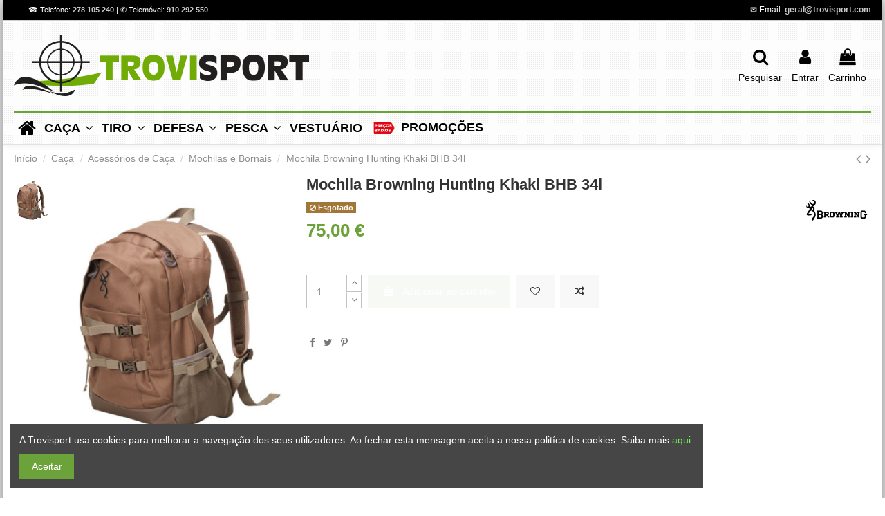

--- FILE ---
content_type: text/html; charset=utf-8
request_url: https://www.trovisport.pt/mochilas-e-bornais/mochila-browning-hunting-khaki-bhb-34l-acessorios-ca%C3%A7a-outdoor.html
body_size: 25810
content:
<!doctype html>
<html lang="pt">

<head>
    
        
  <meta charset="utf-8">


  <meta http-equiv="x-ua-compatible" content="ie=edge">



  


  
  



    <link rel="canonical" href="https://www.trovisport.pt/mochilas-e-bornais/mochila-browning-hunting-khaki-bhb-34l-acessorios-caça-outdoor.html">

  <title>Mochila Browning Hunting Khaki BHB 34l | Acessórios</title>
  
    
  
  
    
  
  <meta name="description" content="">
  <meta name="keywords" content="">
    
      <link rel="canonical" href="https://www.trovisport.pt/mochilas-e-bornais/mochila-browning-hunting-khaki-bhb-34l-acessorios-caça-outdoor.html">
    

  
      

  
     <script type="application/ld+json">
 {
   "@context": "https://schema.org",
   "@type": "Organization",
   "name" : "Trovisport Unipessoal Lda",
   "url" : "https://www.trovisport.pt/"
       ,"logo": {
       "@type": "ImageObject",
       "url":"https://www.trovisport.pt/img/logo-1707913925.jpg"
     }
    }
</script>

<script type="application/ld+json">
  {
    "@context": "https://schema.org",
    "@type": "WebPage",
    "isPartOf": {
      "@type": "WebSite",
      "url":  "https://www.trovisport.pt/",
      "name": "Trovisport Unipessoal Lda"
    },
    "name": "Mochila Browning Hunting Khaki BHB 34l | Acessórios",
    "url":  "https://www.trovisport.pt/mochilas-e-bornais/mochila-browning-hunting-khaki-bhb-34l-acessorios-ca%C3%A7a-outdoor.html"
  }
</script>


  <script type="application/ld+json">
    {
      "@context": "https://schema.org",
      "@type": "BreadcrumbList",
      "itemListElement": [
                  {
            "@type": "ListItem",
            "position": 1,
            "name": "Início",
            "item": "https://www.trovisport.pt/"
          },              {
            "@type": "ListItem",
            "position": 2,
            "name": "Caça",
            "item": "https://www.trovisport.pt/caca/"
          },              {
            "@type": "ListItem",
            "position": 3,
            "name": "Acessórios de Caça",
            "item": "https://www.trovisport.pt/caca/acessorios-de-caca/"
          },              {
            "@type": "ListItem",
            "position": 4,
            "name": "Mochilas e Bornais",
            "item": "https://www.trovisport.pt/caca/acessorios-de-caca/mochilas-e-bornais/"
          },              {
            "@type": "ListItem",
            "position": 5,
            "name": "Mochila Browning Hunting Khaki BHB 34l",
            "item": "https://www.trovisport.pt/mochilas-e-bornais/mochila-browning-hunting-khaki-bhb-34l-acessorios-caça-outdoor.html"
          }          ]
    }
  </script>


  

  

  
    
  



    <meta property="og:type" content="product">
    <meta property="og:url" content="https://www.trovisport.pt/mochilas-e-bornais/mochila-browning-hunting-khaki-bhb-34l-acessorios-ca%C3%A7a-outdoor.html">
    <meta property="og:title" content="Mochila Browning Hunting Khaki BHB 34l | Acessórios">
    <meta property="og:site_name" content="Trovisport Unipessoal Lda">
    <meta property="og:description" content="">
    <meta property="og:image" content="https://www.trovisport.pt/7072-thickbox_default/mochila-browning-hunting-khaki-bhb-34l-acessorios-caça-outdoor.jpg">
    <meta property="og:image:width" content="1100">
    <meta property="og:image:height" content="1422">





      <meta name="viewport" content="initial-scale=1,user-scalable=no,maximum-scale=1,width=device-width">
  




  <link rel="icon" type="image/vnd.microsoft.icon" href="https://www.trovisport.pt/img/favicon.ico?1707913925">
  <link rel="shortcut icon" type="image/x-icon" href="https://www.trovisport.pt/img/favicon.ico?1707913925">
    




    <link rel="stylesheet" href="https://www.trovisport.pt/themes/warehousechild/assets/css/theme.css" type="text/css" media="all">
  <link rel="stylesheet" href="https://www.trovisport.pt/modules/minqc/views/css/minqc.css" type="text/css" media="all">
  <link rel="stylesheet" href="https://www.trovisport.pt/themes/warehouse/modules/productcomments/views/css/productcomments.css" type="text/css" media="all">
  <link rel="stylesheet" href="https://www.trovisport.pt/modules/revsliderprestashop/public/assets/css/rs6.css" type="text/css" media="all">
  <link rel="stylesheet" href="https://www.trovisport.pt/modules/iqitcountdown/views/css/front.css" type="text/css" media="all">
  <link rel="stylesheet" href="https://www.trovisport.pt/modules/pla/views/templates/css/pla.css" type="text/css" media="all">
  <link rel="stylesheet" href="https://www.trovisport.pt/modules/fonticons/views/css/font-awesome.css" type="text/css" media="all">
  <link rel="stylesheet" href="https://www.trovisport.pt/modules/fonticons/views/css/material-icons.css" type="text/css" media="all">
  <link rel="stylesheet" href="https://www.trovisport.pt/js/jquery/plugins/fancybox/jquery.fancybox.css" type="text/css" media="all">
  <link rel="stylesheet" href="https://www.trovisport.pt/modules/iqitreviews/views/css/front.css" type="text/css" media="all">
  <link rel="stylesheet" href="https://www.trovisport.pt/modules/iqitsizecharts/views/css/front.css" type="text/css" media="all">
  <link rel="stylesheet" href="https://www.trovisport.pt/modules/iqitthemeeditor/views/css/custom_s_1.css" type="text/css" media="all">
  <link rel="stylesheet" href="https://www.trovisport.pt/modules/iqitwishlist/views/css/front.css" type="text/css" media="all">
  <link rel="stylesheet" href="https://www.trovisport.pt/modules/iqitcompare/views/css/front.css" type="text/css" media="all">
  <link rel="stylesheet" href="https://www.trovisport.pt/modules/iqitcookielaw/views/css/front.css" type="text/css" media="all">
  <link rel="stylesheet" href="https://www.trovisport.pt/modules/iqitelementor/views/css/frontend.min.css" type="text/css" media="all">
  <link rel="stylesheet" href="https://www.trovisport.pt/modules/iqitextendedproduct/views/css/front.css" type="text/css" media="all">
  <link rel="stylesheet" href="https://www.trovisport.pt/modules/iqitmegamenu/views/css/front.css" type="text/css" media="all">
  <link rel="stylesheet" href="https://www.trovisport.pt/modules/ps_imageslider/css/homeslider.css" type="text/css" media="all">
  <link rel="stylesheet" href="https://www.trovisport.pt/themes/warehouse/modules/ph_simpleblog/views/css/ph_simpleblog-17.css" type="text/css" media="all">
  <link rel="stylesheet" href="https://www.trovisport.pt/modules/ph_simpleblog/css/custom.css" type="text/css" media="all">
  <link rel="stylesheet" href="https://www.trovisport.pt/modules/iqitsociallogin/views/css/front.css" type="text/css" media="all">
  <link rel="stylesheet" href="https://www.trovisport.pt/modules/iqitcookielaw/views/css/custom_s_1.css" type="text/css" media="all">
  <link rel="stylesheet" href="https://www.trovisport.pt/modules/iqitmegamenu/views/css/iqitmegamenu_s_1.css" type="text/css" media="all">
  <link rel="stylesheet" href="https://www.trovisport.pt/themes/warehousechild/assets/css/font-awesome/css/font-awesome.css" type="text/css" media="all">
  <link rel="stylesheet" href="https://www.trovisport.pt/themes/warehouse/assets/css/custom.css" type="text/css" media="all">




<link rel="preload" as="font"
      href="https://www.trovisport.pt/themes/warehouse/assets/css/font-awesome/fonts/fontawesome-webfont.woff?v=4.7.0"
      type="font/woff" crossorigin="anonymous">
<link rel="preload" as="font"
      href="https://www.trovisport.pt/themes/warehouse/assets/css/font-awesome/fonts/fontawesome-webfont.woff2?v=4.7.0"
      type="font/woff2" crossorigin="anonymous">


<link  rel="preload stylesheet"  as="style" href="https://www.trovisport.pt/themes/warehouse/assets/css/font-awesome/css/font-awesome-preload.css"
       type="text/css" crossorigin="anonymous">





  

  <script>
        var cart_url = "https:\/\/www.trovisport.pt\/carrinho";
        var elementorFrontendConfig = {"isEditMode":"","stretchedSectionContainer":"","instagramToken":"","is_rtl":false,"ajax_csfr_token_url":"https:\/\/www.trovisport.pt\/module\/iqitelementor\/Actions?process=handleCsfrToken&ajax=1"};
        var iqitTheme = {"rm_sticky":"0","rm_breakpoint":0,"op_preloader":"pre","cart_style":"floating","cart_confirmation":"notification","h_layout":"3","f_fixed":0,"f_layout":"1","h_absolute":"0","h_sticky":"header","hw_width":"inherit","mm_content":"accordion","hm_submenu_width":"default","h_search_type":"box","pl_lazyload":true,"pl_infinity":false,"pl_rollover":true,"pl_crsl_autoplay":true,"pl_slider_ld":5,"pl_slider_d":4,"pl_slider_t":3,"pl_slider_p":2,"pp_thumbs":"leftd","pp_zoom":"inner","pp_image_layout":"carousel","pp_tabs":"tabha","pl_grid_qty":false};
        var iqitcompare = {"nbProducts":0};
        var iqitcountdown_days = "d.";
        var iqitextendedproduct = {"speed":"70","hook":"modal"};
        var iqitfdc_from = 75;
        var iqitmegamenu = {"sticky":"false","containerSelector":"#wrapper > .container"};
        var iqitreviews = [];
        var iqitwishlist = {"nbProducts":0};
        var minqcConditionsUrl = "https:\/\/www.trovisport.pt\/carrinho?ajax=1&getMinqcConditions=1";
        var minqcErrorsUrl = "https:\/\/www.trovisport.pt\/carrinho?ajax=1&getMinqcErrors=1";
        var minqcRefreshErrorsInCart = false;
        var pla_addtocart_hide = 1;
        var prestashop = {"cart":{"products":[],"totals":{"total":{"type":"total","label":"Total","amount":0,"value":"0,00\u00a0\u20ac"},"total_including_tax":{"type":"total","label":"Total (com IVA)","amount":0,"value":"0,00\u00a0\u20ac"},"total_excluding_tax":{"type":"total","label":"Total (sem IVA)","amount":0,"value":"0,00\u00a0\u20ac"}},"subtotals":{"products":{"type":"products","label":"Subtotal","amount":0,"value":"0,00\u00a0\u20ac"},"discounts":null,"shipping":{"type":"shipping","label":"Envio","amount":0,"value":""},"tax":{"type":"tax","label":"Impostos inclu\u00eddos","amount":0,"value":"0,00\u00a0\u20ac"}},"products_count":0,"summary_string":"0 artigos","vouchers":{"allowed":1,"added":[]},"discounts":[],"minimalPurchase":0,"minimalPurchaseRequired":""},"currency":{"id":2,"name":"Euro","iso_code":"EUR","iso_code_num":"000","sign":"\u20ac"},"customer":{"lastname":null,"firstname":null,"email":null,"birthday":null,"newsletter":null,"newsletter_date_add":null,"optin":null,"website":null,"company":null,"siret":null,"ape":null,"is_logged":false,"gender":{"type":null,"name":null},"addresses":[]},"language":{"name":"Portugu\u00eas PT (Portuguese)","iso_code":"pt","locale":"pt-PT","language_code":"pt-pt","is_rtl":"0","date_format_lite":"Y-m-d","date_format_full":"Y-m-d H:i:s","id":2},"page":{"title":"","canonical":"https:\/\/www.trovisport.pt\/mochilas-e-bornais\/mochila-browning-hunting-khaki-bhb-34l-acessorios-ca\u00e7a-outdoor.html","meta":{"title":"Mochila Browning Hunting Khaki BHB 34l | Acess\u00f3rios","description":"","keywords":"","robots":"index"},"page_name":"product","body_classes":{"lang-pt":true,"lang-rtl":false,"country-PT":true,"currency-EUR":true,"layout-full-width":true,"page-product":true,"tax-display-disabled":true,"page-customer-account":false,"product-id-7466":true,"product-Mochila Browning Hunting Khaki BHB 34l":true,"product-id-category-1258":true,"product-id-manufacturer-34":true,"product-id-supplier-0":true,"product-available-for-order":true},"admin_notifications":[],"password-policy":{"feedbacks":{"0":"Muito fraco","1":"Fraco","2":"M\u00e9dio","3":"Forte","4":"Muito forte","Straight rows of keys are easy to guess":"As linhas rectas de teclas s\u00e3o f\u00e1ceis de adivinhar","Short keyboard patterns are easy to guess":"Os padr\u00f5es curtos do teclado s\u00e3o f\u00e1ceis de adivinhar","Use a longer keyboard pattern with more turns":"Utilizar um padr\u00e3o de teclado mais longo com mais voltas","Repeats like \"aaa\" are easy to guess":"Repeti\u00e7\u00f5es como \"aaa\" s\u00e3o f\u00e1ceis de adivinhar","Repeats like \"abcabcabc\" are only slightly harder to guess than \"abc\"":"Repeti\u00e7\u00f5es como \"abcabcabc\" s\u00e3o apenas ligeiramente mais dif\u00edceis de adivinhar do que \"abc\"","Sequences like abc or 6543 are easy to guess":"Sequ\u00eancias como \"abc\" ou \"6543\" s\u00e3o f\u00e1ceis de adivinhar","Recent years are easy to guess":"Os \u00faltimos anos s\u00e3o f\u00e1ceis de adivinhar","Dates are often easy to guess":"As datas s\u00e3o muitas vezes f\u00e1ceis de adivinhar","This is a top-10 common password":"Esta \u00e9 uma das 10 palavras-passe mais comuns","This is a top-100 common password":"Esta \u00e9 uma das top-100 palavras-passe mais usadas e comuns","This is a very common password":"Esta \u00e9 uma palavra-passe muito comum","This is similar to a commonly used password":"Isto \u00e9 semelhante a uma palavra-passe comummente utilizada","A word by itself is easy to guess":"Uma palavra por si s\u00f3 \u00e9 f\u00e1cil de adivinhar","Names and surnames by themselves are easy to guess":"Os nomes e apelidos por si s\u00f3 s\u00e3o f\u00e1ceis de adivinhar","Common names and surnames are easy to guess":"Os nomes comuns e os apelidos s\u00e3o f\u00e1ceis de adivinhar","Use a few words, avoid common phrases":"Utilizar poucas palavras, evitar frases comuns","No need for symbols, digits, or uppercase letters":"N\u00e3o s\u00e3o necess\u00e1rios s\u00edmbolos, d\u00edgitos ou letras mai\u00fasculas","Avoid repeated words and characters":"Evitar palavras e caracteres repetidos","Avoid sequences":"Evitar sequ\u00eancias","Avoid recent years":"Evitar os \u00faltimos anos","Avoid years that are associated with you":"Evitar os anos que lhe est\u00e3o associados","Avoid dates and years that are associated with you":"Evitar datas e anos que estejam associados a si","Capitalization doesn't help very much":"A capitaliza\u00e7\u00e3o n\u00e3o ajuda muito","All-uppercase is almost as easy to guess as all-lowercase":"As mai\u00fasculas s\u00e3o quase t\u00e3o f\u00e1ceis de adivinhar como as min\u00fasculas","Reversed words aren't much harder to guess":"As palavras invertidas n\u00e3o s\u00e3o muito mais dif\u00edceis de adivinhar","Predictable substitutions like '@' instead of 'a' don't help very much":"As substitui\u00e7\u00f5es previs\u00edveis como \"@\" em vez de \"a\" n\u00e3o ajudam muito","Add another word or two. Uncommon words are better.":"Acrescentar mais uma ou duas palavras. As palavras pouco comuns s\u00e3o melhores."}}},"shop":{"name":"Trovisport Unipessoal Lda","logo":"https:\/\/www.trovisport.pt\/img\/logo-1707913925.jpg","stores_icon":"https:\/\/www.trovisport.pt\/img\/logo_stores.png","favicon":"https:\/\/www.trovisport.pt\/img\/favicon.ico"},"core_js_public_path":"\/themes\/","urls":{"base_url":"https:\/\/www.trovisport.pt\/","current_url":"https:\/\/www.trovisport.pt\/mochilas-e-bornais\/mochila-browning-hunting-khaki-bhb-34l-acessorios-ca%C3%A7a-outdoor.html","shop_domain_url":"https:\/\/www.trovisport.pt","img_ps_url":"https:\/\/www.trovisport.pt\/img\/","img_cat_url":"https:\/\/www.trovisport.pt\/img\/c\/","img_lang_url":"https:\/\/www.trovisport.pt\/img\/l\/","img_prod_url":"https:\/\/www.trovisport.pt\/img\/p\/","img_manu_url":"https:\/\/www.trovisport.pt\/img\/m\/","img_sup_url":"https:\/\/www.trovisport.pt\/img\/su\/","img_ship_url":"https:\/\/www.trovisport.pt\/img\/s\/","img_store_url":"https:\/\/www.trovisport.pt\/img\/st\/","img_col_url":"https:\/\/www.trovisport.pt\/img\/co\/","img_url":"https:\/\/www.trovisport.pt\/themes\/warehouse\/assets\/img\/","css_url":"https:\/\/www.trovisport.pt\/themes\/warehouse\/assets\/css\/","js_url":"https:\/\/www.trovisport.pt\/themes\/warehouse\/assets\/js\/","pic_url":"https:\/\/www.trovisport.pt\/upload\/","theme_assets":"https:\/\/www.trovisport.pt\/themes\/warehouse\/assets\/","child_theme_assets":"https:\/\/www.trovisport.pt\/themes\/warehousechild\/assets\/","child_img_url":"https:\/\/www.trovisport.pt\/themes\/warehousechild\/assets\/img\/","child_css_url":"https:\/\/www.trovisport.pt\/themes\/warehousechild\/assets\/css\/","child_js_url":"https:\/\/www.trovisport.pt\/themes\/warehousechild\/assets\/js\/","pages":{"address":"https:\/\/www.trovisport.pt\/endereco","addresses":"https:\/\/www.trovisport.pt\/enderecos","authentication":"https:\/\/www.trovisport.pt\/inicio-de-sessao","manufacturer":"https:\/\/www.trovisport.pt\/brands","cart":"https:\/\/www.trovisport.pt\/carrinho","category":"https:\/\/www.trovisport.pt\/index.php?controller=category","cms":"https:\/\/www.trovisport.pt\/index.php?controller=cms","contact":"https:\/\/www.trovisport.pt\/contacte-nos","discount":"https:\/\/www.trovisport.pt\/descontos","guest_tracking":"https:\/\/www.trovisport.pt\/seguimento-de-visitante","history":"https:\/\/www.trovisport.pt\/historico-de-encomendas","identity":"https:\/\/www.trovisport.pt\/identidade","index":"https:\/\/www.trovisport.pt\/","my_account":"https:\/\/www.trovisport.pt\/a-minha-conta","order_confirmation":"https:\/\/www.trovisport.pt\/confirmacao-encomenda","order_detail":"https:\/\/www.trovisport.pt\/index.php?controller=order-detail","order_follow":"https:\/\/www.trovisport.pt\/acompanhar-encomenda","order":"https:\/\/www.trovisport.pt\/encomenda","order_return":"https:\/\/www.trovisport.pt\/index.php?controller=order-return","order_slip":"https:\/\/www.trovisport.pt\/nota-de-encomenda","pagenotfound":"https:\/\/www.trovisport.pt\/p\u00e1gina-n\u00e3o-encontrada","password":"https:\/\/www.trovisport.pt\/recuperar-palavra-passe","pdf_invoice":"https:\/\/www.trovisport.pt\/index.php?controller=pdf-invoice","pdf_order_return":"https:\/\/www.trovisport.pt\/index.php?controller=pdf-order-return","pdf_order_slip":"https:\/\/www.trovisport.pt\/index.php?controller=pdf-order-slip","prices_drop":"https:\/\/www.trovisport.pt\/promocoes","product":"https:\/\/www.trovisport.pt\/index.php?controller=product","registration":"https:\/\/www.trovisport.pt\/index.php?controller=registration","search":"https:\/\/www.trovisport.pt\/pesquisa","sitemap":"https:\/\/www.trovisport.pt\/mapa do site","stores":"https:\/\/www.trovisport.pt\/lojas","supplier":"https:\/\/www.trovisport.pt\/fornecedores","brands":"https:\/\/www.trovisport.pt\/brands","register":"https:\/\/www.trovisport.pt\/index.php?controller=registration","order_login":"https:\/\/www.trovisport.pt\/encomenda?login=1"},"alternative_langs":[],"actions":{"logout":"https:\/\/www.trovisport.pt\/?mylogout="},"no_picture_image":{"bySize":{"small_default":{"url":"https:\/\/www.trovisport.pt\/img\/p\/pt-default-small_default.jpg","width":98,"height":127},"cart_default":{"url":"https:\/\/www.trovisport.pt\/img\/p\/pt-default-cart_default.jpg","width":125,"height":162},"home_default":{"url":"https:\/\/www.trovisport.pt\/img\/p\/pt-default-home_default.jpg","width":236,"height":305},"large_default":{"url":"https:\/\/www.trovisport.pt\/img\/p\/pt-default-large_default.jpg","width":381,"height":492},"medium_default":{"url":"https:\/\/www.trovisport.pt\/img\/p\/pt-default-medium_default.jpg","width":452,"height":584},"thickbox_default":{"url":"https:\/\/www.trovisport.pt\/img\/p\/pt-default-thickbox_default.jpg","width":1100,"height":1422}},"small":{"url":"https:\/\/www.trovisport.pt\/img\/p\/pt-default-small_default.jpg","width":98,"height":127},"medium":{"url":"https:\/\/www.trovisport.pt\/img\/p\/pt-default-large_default.jpg","width":381,"height":492},"large":{"url":"https:\/\/www.trovisport.pt\/img\/p\/pt-default-thickbox_default.jpg","width":1100,"height":1422},"legend":""}},"configuration":{"display_taxes_label":false,"display_prices_tax_incl":true,"is_catalog":false,"show_prices":true,"opt_in":{"partner":true},"quantity_discount":{"type":"discount","label":"Desconto por unidade"},"voucher_enabled":1,"return_enabled":0},"field_required":[],"breadcrumb":{"links":[{"title":"In\u00edcio","url":"https:\/\/www.trovisport.pt\/"},{"title":"Ca\u00e7a","url":"https:\/\/www.trovisport.pt\/caca\/"},{"title":"Acess\u00f3rios de Ca\u00e7a","url":"https:\/\/www.trovisport.pt\/caca\/acessorios-de-caca\/"},{"title":"Mochilas e Bornais","url":"https:\/\/www.trovisport.pt\/caca\/acessorios-de-caca\/mochilas-e-bornais\/"},{"title":"Mochila Browning Hunting Khaki BHB 34l","url":"https:\/\/www.trovisport.pt\/mochilas-e-bornais\/mochila-browning-hunting-khaki-bhb-34l-acessorios-ca\u00e7a-outdoor.html"}],"count":5},"link":{"protocol_link":"https:\/\/","protocol_content":"https:\/\/"},"time":1768963739,"static_token":"834eb2a3f52de9b1c58106080bbc6dc9","token":"a47a312f85caefd3ee5bec3e620cecbd","debug":false};
        var psemailsubscription_subscription = "https:\/\/www.trovisport.pt\/module\/ps_emailsubscription\/subscription";
        var static_token = "834eb2a3f52de9b1c58106080bbc6dc9";
      </script>



  
  <script type="text/javascript">
    (window.gaDevIds=window.gaDevIds||[]).push('d6YPbH');
    (function(i,s,o,g,r,a,m){i['GoogleAnalyticsObject']=r;i[r]=i[r]||function(){
      (i[r].q=i[r].q||[]).push(arguments)},i[r].l=1*new Date();a=s.createElement(o),
      m=s.getElementsByTagName(o)[0];a.async=1;a.src=g;m.parentNode.insertBefore(a,m)
    })(window,document,'script','https://www.google-analytics.com/analytics.js','ga');

          ga('create', 'UA-154256793-1', 'auto');
                      ga('send', 'pageview');
        ga('require', 'ec');
  </script>

 <script type="text/javascript">
            
        document.addEventListener('DOMContentLoaded', function() {
            if (typeof GoogleAnalyticEnhancedECommerce !== 'undefined') {
                var MBG = GoogleAnalyticEnhancedECommerce;
                MBG.setCurrency('EUR');
                MBG.add({"id":6163,"name":"gamo-serrano","category":"inicio","brand":"gamo","variant":"","type":"typical","position":"0","quantity":1,"list":"product","url":"https%3A%2F%2Fwww.trovisport.pt%2Finicio%2Fgamo-serrano.html","price":40},'',true);MBG.add({"id":7110,"name":"beretta-bullseye","category":"inicio","brand":"beretta","variant":"","type":"typical","position":1,"quantity":1,"list":"product","url":"https%3A%2F%2Fwww.trovisport.pt%2Finicio%2Fberetta-bullseye.html","price":39},'',true);MBG.add({"id":7147,"name":"asso-double-strength-100m","category":"inicio","brand":"","variant":"","type":"typical","position":2,"quantity":1,"list":"product","url":"https%3A%2F%2Fwww.trovisport.pt%2Finicio%2Fasso-double-strength-100m.html","price":7},'',true);MBG.add({"id":7189,"name":"t-shirt-hart-branded-basurde","category":"inicio","brand":"hart","variant":"","type":"typical","position":3,"quantity":1,"list":"product","url":"https%3A%2F%2Fwww.trovisport.pt%2Finicio%2Ft-shirt-hart-branded-basurde.html","price":25.95},'',true);MBG.add({"id":7220,"name":"polar-senhora-percussion-scotland-azu","category":"inicio","brand":"percussion","variant":"","type":"typical","position":4,"quantity":1,"list":"product","url":"https%3A%2F%2Fwww.trovisport.pt%2Finicio%2F-polar-senhora-percussion-scotland-azu.html","price":55},'',true);MBG.add({"id":7284,"name":"rottweil-semi-magnum-40gr-cal12","category":"inicio","brand":"rottweil","variant":"","type":"typical","position":5,"quantity":1,"list":"product","url":"https%3A%2F%2Fwww.trovisport.pt%2Finicio%2Frottweil-semi-magnum-40gr-cal12.html","price":1},'',true);MBG.add({"id":7308,"name":"beretta-trailhead-pro-jacket-green","category":"inicio","brand":"beretta","variant":"","type":"typical","position":6,"quantity":1,"list":"product","url":"https%3A%2F%2Fwww.trovisport.pt%2Finicio%2Fberetta-trailhead-pro-jacket-green.html","price":0},'',true);MBG.add({"id":7370,"name":"zamberlan-700-sierra-gtx-cf","category":"inicio","brand":"zamberlan","variant":"","type":"typical","position":7,"quantity":1,"list":"product","url":"https%3A%2F%2Fwww.trovisport.pt%2Finicio%2Fzamberlan-700-sierra-gtx-cf.html","price":249},'',true);MBG.addProductClick({"id":6163,"name":"gamo-serrano","category":"inicio","brand":"gamo","variant":"","type":"typical","position":"0","quantity":1,"list":"product","url":"https%3A%2F%2Fwww.trovisport.pt%2Finicio%2Fgamo-serrano.html","price":40});MBG.addProductClick({"id":7110,"name":"beretta-bullseye","category":"inicio","brand":"beretta","variant":"","type":"typical","position":1,"quantity":1,"list":"product","url":"https%3A%2F%2Fwww.trovisport.pt%2Finicio%2Fberetta-bullseye.html","price":39});MBG.addProductClick({"id":7147,"name":"asso-double-strength-100m","category":"inicio","brand":"","variant":"","type":"typical","position":2,"quantity":1,"list":"product","url":"https%3A%2F%2Fwww.trovisport.pt%2Finicio%2Fasso-double-strength-100m.html","price":7});MBG.addProductClick({"id":7189,"name":"t-shirt-hart-branded-basurde","category":"inicio","brand":"hart","variant":"","type":"typical","position":3,"quantity":1,"list":"product","url":"https%3A%2F%2Fwww.trovisport.pt%2Finicio%2Ft-shirt-hart-branded-basurde.html","price":25.95});MBG.addProductClick({"id":7220,"name":"polar-senhora-percussion-scotland-azu","category":"inicio","brand":"percussion","variant":"","type":"typical","position":4,"quantity":1,"list":"product","url":"https%3A%2F%2Fwww.trovisport.pt%2Finicio%2F-polar-senhora-percussion-scotland-azu.html","price":55});MBG.addProductClick({"id":7284,"name":"rottweil-semi-magnum-40gr-cal12","category":"inicio","brand":"rottweil","variant":"","type":"typical","position":5,"quantity":1,"list":"product","url":"https%3A%2F%2Fwww.trovisport.pt%2Finicio%2Frottweil-semi-magnum-40gr-cal12.html","price":1});MBG.addProductClick({"id":7308,"name":"beretta-trailhead-pro-jacket-green","category":"inicio","brand":"beretta","variant":"","type":"typical","position":6,"quantity":1,"list":"product","url":"https%3A%2F%2Fwww.trovisport.pt%2Finicio%2Fberetta-trailhead-pro-jacket-green.html","price":0});MBG.addProductClick({"id":7370,"name":"zamberlan-700-sierra-gtx-cf","category":"inicio","brand":"zamberlan","variant":"","type":"typical","position":7,"quantity":1,"list":"product","url":"https%3A%2F%2Fwww.trovisport.pt%2Finicio%2Fzamberlan-700-sierra-gtx-cf.html","price":249});
            }
        });
        
    </script>
                            <link rel="alternate" href="https://www.trovisport.pt/index.php?controller=product_rule&amp;id=7466&amp;rewrite=mochila-browning-hunting-khaki-bhb-34l-acessorios-ca%C3%A7a-outdoor&amp;ean13=023614746683"
                  hreflang="en-us"/>
                                    <link rel="alternate" href="https://www.trovisport.pt/mochilas-e-bornais/mochila-browning-hunting-khaki-bhb-34l-acessorios-caça-outdoor.html"
                  hreflang="pt-pt"/>
                                    <link rel="canonical" href="https://www.trovisport.pt/mochilas-e-bornais/mochila-browning-hunting-khaki-bhb-34l-acessorios-caça-outdoor.html"/>
                                    <link rel="alternate" href="https://www.trovisport.pt/mochilas-e-bornais/mochila-browning-hunting-khaki-bhb-34l-acessorios-caça-outdoor.html" hreflang="x-default"/>
            


    
            <meta property="product:pretax_price:amount" content="60.9756">
        <meta property="product:pretax_price:currency" content="EUR">
        <meta property="product:price:amount" content="75">
        <meta property="product:price:currency" content="EUR">
                <meta property="product:weight:value" content="1.000000">
        <meta property="product:weight:units" content="kg">
    
    

    </head>

<body id="product" class="lang-pt country-pt currency-eur layout-full-width page-product tax-display-disabled product-id-7466 product-mochila-browning-hunting-khaki-bhb-34l product-id-category-1258 product-id-manufacturer-34 product-id-supplier-0 product-available-for-order body-desktop-header-style-w-3">


    




    


<main id="main-page-content" style="opacity: 0;" >
    
            

    <header id="header" class="desktop-header-style-w-3">
        
            
  <div class="header-banner">
    
  </div>




            <nav class="header-nav">
        <div class="container">
    
        <div class="row justify-content-between">
            <div class="col col-auto col-md left-nav">
                                            <div class="block-iqitlinksmanager block-iqitlinksmanager-2 block-links-inline d-inline-block">
            <ul>
                            </ul>
        </div>
    
          <div id="iqithtmlandbanners-block-2"  class="d-inline-block">
        <div class="rte-content d-inline-block">
            <p><span style="font-size:8pt;"><span style="color:#ffffff;">☎ Telefone:</span><strong><span style="color:#7cd320;"> <a href="tel:+351278105240"> 278 105 240 </a></span></strong><span style="color:#7cd320;"><span style="color:#ffffff;"> | </span></span></span><span style="font-size:8pt;"><span style="color:#ffffff;">✆ Telemóvel:</span><strong><span style="color:#7cd320;"> <a href="tel:+351910292550"> 910 292 550 </a></span></strong><span style="color:#7cd320;"><span style="color:#ffffff;"></span></span></span></p>
        </div>
    </div>


  

            </div>
            <div class="col col-auto center-nav text-center">
                
             </div>
            <div class="col col-auto col-md right-nav text-right">
                
          <div id="iqithtmlandbanners-block-4"  class="d-inline-block">
        <div class="rte-content d-inline-block">
            <p><span style="color:#ffffff;">✉ Email:</span><span style="color:#7cd320;"><strong> <a href="mailto:geral@trovisport.com"> geral@trovisport.com </a></strong></span></p>
        </div>
    </div>


  

             </div>
        </div>

                        </div>
            </nav>
        



<div id="desktop-header" class="desktop-header-style-3">
    
            
<div class="header-top">
    <div id="desktop-header-container" class="container">
        <div class="row align-items-center">
                            <div class="col col-auto col-header-left">
                    <div id="desktop_logo">
                        
  <a href="https://www.trovisport.pt/">
    <img class="logo img-fluid"
         src="https://www.trovisport.pt/img/logo-1707913925.jpg"
                  alt="Trovisport Unipessoal Lda"
         width="450"
         height="99"
    >
  </a>

                    </div>
                    
                </div>
                <div class="col col-header-center">
                                        
                </div>
                        <div class="col col-auto col-header-right">
                <div class="row no-gutters justify-content-end">
                                            <div id="header-search-btn" class="col col-auto header-btn-w header-search-btn-w">
    <a data-toggle="dropdown" id="header-search-btn-drop"  class="header-btn header-search-btn" data-display="static">
        <i class="fa fa-search fa-fw icon" aria-hidden="true"></i>
        <span class="title">Pesquisar</span>
    </a>
            <div class="dropdown-content dropdown-menu dropdown-search">
            
<!-- Block search module TOP -->
<div id="search_widget" class="search-widget" data-search-controller-url="https://www.trovisport.pt/module/iqitsearch/searchiqit">
    <form method="get" action="https://www.trovisport.pt/module/iqitsearch/searchiqit">
        <div class="input-group">
            <input type="text" name="s" value="" data-all-text="Todos os resultados"
                   data-blog-text="Blog post"
                   data-product-text="Product"
                   data-brands-text="Marca"
                   autocomplete="off" autocorrect="off" autocapitalize="off" spellcheck="false"
                   placeholder="..." class="form-control form-search-control" />
            <button type="submit" class="search-btn">
                <i class="fa fa-search"></i>
            </button>
        </div>
    </form>
</div>
<!-- /Block search module TOP -->

        </div>
    </div>
                    
                    
                                            <div id="header-user-btn" class="col col-auto header-btn-w header-user-btn-w">
            <a href="https://www.trovisport.pt/inicio-de-sessao?back=https%3A%2F%2Fwww.trovisport.pt%2Fmochilas-e-bornais%2Fmochila-browning-hunting-khaki-bhb-34l-acessorios-ca%25C3%25A7a-outdoor.html"
           title="Inicie sessão na sua conta de cliente"
           rel="nofollow" class="header-btn header-user-btn">
            <i class="fa fa-user fa-fw icon" aria-hidden="true"></i>
            <span class="title">Entrar</span>
        </a>
    </div>









                                        

                    

                                            
                                                    <div id="ps-shoppingcart-wrapper" class="col col-auto">
    <div id="ps-shoppingcart"
         class="header-btn-w header-cart-btn-w ps-shoppingcart dropdown">
         <div id="blockcart" class="blockcart cart-preview"
         data-refresh-url="//www.trovisport.pt/module/ps_shoppingcart/ajax">
        <a id="cart-toogle" class="cart-toogle header-btn header-cart-btn" data-toggle="dropdown" data-display="static">
            <i class="fa fa-shopping-bag fa-fw icon" aria-hidden="true"><span class="cart-products-count-btn  d-none">0</span></i>
            <span class="info-wrapper">
            <span class="title">Carrinho</span>
            <span class="cart-toggle-details">
            <span class="text-faded cart-separator"> / </span>
                            Empty
                        </span>
            </span>
        </a>
        <div id="_desktop_blockcart-content" class="dropdown-menu-custom dropdown-menu">
    <div id="blockcart-content" class="blockcart-content" >
        <div class="cart-title">
            <span class="modal-title">Carrinho de compras</span>
            <button type="button" id="js-cart-close" class="close">
                <span>×</span>
            </button>
            <hr>
        </div>
                    <span class="no-items">Não existem mais artigos no seu carrinho de compras</span>
            </div>
</div> </div>




    </div>
</div>
                                                
                                    </div>
                
            </div>
            <div class="col-12">
                <div class="row">
                    
                </div>
            </div>
        </div>
    </div>
</div>
<div class="container iqit-megamenu-container"><div id="iqitmegamenu-wrapper" class="iqitmegamenu-wrapper iqitmegamenu-all">
	<div class="container container-iqitmegamenu">
		<div id="iqitmegamenu-horizontal" class="iqitmegamenu  clearfix" role="navigation">

						
			<nav id="cbp-hrmenu" class="cbp-hrmenu cbp-horizontal cbp-hrsub-narrow">
				<ul>
											<li id="cbp-hrmenu-tab-3"
							class="cbp-hrmenu-tab cbp-hrmenu-tab-3 cbp-onlyicon ">
							<a href="https://www.trovisport.pt/" class="nav-link" 
										>
										

										<span class="cbp-tab-title"> <i
												class="icon fa fa-home cbp-mainlink-icon"></i>
											</span>
																			</a>
																</li>
												<li id="cbp-hrmenu-tab-4"
							class="cbp-hrmenu-tab cbp-hrmenu-tab-4  cbp-has-submeu">
							<a href="https://www.trovisport.pt/caca/" class="nav-link" 
										>
										

										<span class="cbp-tab-title">
											CAÇA											<i class="fa fa-angle-down cbp-submenu-aindicator"></i></span>
																			</a>
																			<div class="cbp-hrsub col-12">
											<div class="cbp-hrsub-inner">
												<div class="container iqitmegamenu-submenu-container">
													
																																													




<div class="row menu_row menu-element  first_rows menu-element-id-1">
                

                                                




    <div class="col-12 cbp-menu-column cbp-menu-element menu-element-id-2 ">
        <div class="cbp-menu-column-inner">
                        
                
                
                    
                                                    <div class="row cbp-categories-row">
                                                                                                            <div class="col-12">
                                            <div class="cbp-category-link-w"><a href="https://www.trovisport.pt/caca/"
                                                                                class="cbp-column-title nav-link cbp-category-title">Caça</a>
                                                                                                                                                    
    <ul class="cbp-links cbp-category-tree"><li  class="cbp-hrsub-haslevel2" ><div class="cbp-category-link-w"><a href="https://www.trovisport.pt/caca/acessorios-de-caca/">Acessórios de Caça</a>
    <ul class="cbp-hrsub-level2"><li ><div class="cbp-category-link-w"><a href="https://www.trovisport.pt/caca/acessorios-de-caca/diversos-caca/">Diversos (Caça)</a></div></li><li ><div class="cbp-category-link-w"><a href="https://www.trovisport.pt/caca/acessorios-de-caca/livros-e-dvds/">Livros e DVDs</a></div></li><li ><div class="cbp-category-link-w"><a href="https://www.trovisport.pt/caca/acessorios-de-caca/mochilas-e-bornais/">Mochilas e Bornais</a></div></li><li ><div class="cbp-category-link-w"><a href="https://www.trovisport.pt/caca/acessorios-de-caca/penduradores-de-caca/">Penduradores de Caça</a></div></li><li ><div class="cbp-category-link-w"><a href="https://www.trovisport.pt/caca/acessorios-de-caca/posto-abrigo-de-caca/">Posto / Abrigo de Caça</a></div></li></ul>
</div></li><li  class="cbp-hrsub-haslevel2" ><div class="cbp-category-link-w"><a href="https://www.trovisport.pt/caca/armas/">Armas</a>
    <ul class="cbp-hrsub-level2"><li  class="cbp-hrsub-haslevel3" ><div class="cbp-category-link-w"><a href="https://www.trovisport.pt/caca/armas/acessorios-de-armas/">Acessórios de Armas</a>
    <ul class="cbp-hrsub-level2 cbp-hrsub-level3"><li ><div class="cbp-category-link-w"><a href="https://www.trovisport.pt/caca/armas/acessorios-de-armas/acessorios-de-limpeza/">Acessórios de Limpeza</a></div></li><li ><div class="cbp-category-link-w"><a href="https://www.trovisport.pt/caca/armas/acessorios-de-armas/bolsas-e-estojos/">Bolsas e Estojos</a></div></li><li ><div class="cbp-category-link-w"><a href="https://www.trovisport.pt/caca/armas/acessorios-de-armas/cartucheiras-e-bandoleiras/">Cartucheiras e Bandoleiras</a></div></li><li ><div class="cbp-category-link-w"><a href="https://www.trovisport.pt/caca/armas/acessorios-de-armas/moderadores-de-som/">Moderadores de Som</a></div></li><li ><div class="cbp-category-link-w"><a href="https://www.trovisport.pt/caca/armas/acessorios-de-armas/pecas-de-armas/">Peças de Armas</a></div></li><li ><div class="cbp-category-link-w"><a href="https://www.trovisport.pt/caca/armas/acessorios-de-armas/seguranca/">Segurança</a></div></li></ul>
</div></li><li  class="cbp-hrsub-haslevel3" ><div class="cbp-category-link-w"><a href="https://www.trovisport.pt/caca/armas/armas-de-caca/">Armas de Caça</a>
    <ul class="cbp-hrsub-level2 cbp-hrsub-level3"><li ><div class="cbp-category-link-w"><a href="https://www.trovisport.pt/caca/armas/armas-de-caca/armas-de-caca-novas/">Armas de Caça Novas</a></div></li><li ><div class="cbp-category-link-w"><a href="https://www.trovisport.pt/caca/armas/armas-de-caca/armas-de-caca-usadas/">Armas de Caça Usadas</a></div></li></ul>
</div></li><li ><div class="cbp-category-link-w"><a href="https://www.trovisport.pt/caca/armas/armas-de-pressao-de-ar/">Armas de Pressão de Ar</a></div></li></ul>
</div></li><li ><div class="cbp-category-link-w"><a href="https://www.trovisport.pt/caca/artigos-caninos/">Artigos Caninos</a></div></li><li  class="cbp-hrsub-haslevel2" ><div class="cbp-category-link-w"><a href="https://www.trovisport.pt/caca/atrativos-repelentes-e-chamarizes/">Atrativos, Repelentes e Chamarizes</a>
    <ul class="cbp-hrsub-level2"><li ><div class="cbp-category-link-w"><a href="https://www.trovisport.pt/caca/atrativos-repelentes-e-chamarizes/atrativos-e-odores/">Atrativos e Odores</a></div></li><li ><div class="cbp-category-link-w"><a href="https://www.trovisport.pt/caca/atrativos-repelentes-e-chamarizes/chamarizes-manuais/">Chamarizes Manuais</a></div></li><li ><div class="cbp-category-link-w"><a href="https://www.trovisport.pt/caca/atrativos-repelentes-e-chamarizes/repelentes-e-cobre-odores/">Repelentes e Cobre Odores</a></div></li><li ><div class="cbp-category-link-w"><a href="https://www.trovisport.pt/caca/atrativos-repelentes-e-chamarizes/reprodutores-digitais/">Reprodutores Digitais</a></div></li></ul>
</div></li><li  class="cbp-hrsub-haslevel2" ><div class="cbp-category-link-w"><a href="https://www.trovisport.pt/caca/calcado/">Calçado</a>
    <ul class="cbp-hrsub-level2"><li ><div class="cbp-category-link-w"><a href="https://www.trovisport.pt/caca/calcado/acessorios-de-calcado/">Acessórios de Calçado</a></div></li><li ><div class="cbp-category-link-w"><a href="https://www.trovisport.pt/caca/calcado/botas-de-borracha/">Botas de Borracha</a></div></li><li ><div class="cbp-category-link-w"><a href="https://www.trovisport.pt/caca/calcado/botas-de-caca/">Botas de Caça</a></div></li><li ><div class="cbp-category-link-w"><a href="https://www.trovisport.pt/caca/calcado/botas-de-montaria/">Botas de Montaria</a></div></li><li ><div class="cbp-category-link-w"><a href="https://www.trovisport.pt/caca/calcado/sapatos-e-tenis/">Sapatos e Ténis</a></div></li></ul>
</div></li><li  class="cbp-hrsub-haslevel2" ><div class="cbp-category-link-w"><a href="https://www.trovisport.pt/caca/cutelaria-e-isqueiros/">Cutelaria e Isqueiros</a>
    <ul class="cbp-hrsub-level2"><li ><div class="cbp-category-link-w"><a href="https://www.trovisport.pt/caca/cutelaria-e-isqueiros/acessorios-de-cutelaria/">Acessórios de Cutelaria</a></div></li><li ><div class="cbp-category-link-w"><a href="https://www.trovisport.pt/caca/cutelaria-e-isqueiros/canivetes-e-navalhas/">Canivetes e Navalhas</a></div></li><li ><div class="cbp-category-link-w"><a href="https://www.trovisport.pt/caca/cutelaria-e-isqueiros/facas-facas-de-mato-e-esfoladores/">Facas / Facas de Mato e Esfoladores</a></div></li><li ><div class="cbp-category-link-w"><a href="https://www.trovisport.pt/caca/cutelaria-e-isqueiros/isqueiros-e-acessorios/">Isqueiros e Acessórios</a></div></li></ul>
</div></li><li  class="cbp-hrsub-haslevel2" ><div class="cbp-category-link-w"><a href="https://www.trovisport.pt/caca/lanternas/">Lanternas</a>
    <ul class="cbp-hrsub-level2"><li ><div class="cbp-category-link-w"><a href="https://www.trovisport.pt/caca/lanternas/acessorios-de-lanternas/">Acessórios de Lanternas</a></div></li><li ><div class="cbp-category-link-w"><a href="https://www.trovisport.pt/caca/lanternas/lanternas/">Lanternas</a></div></li></ul>
</div></li><li  class="cbp-hrsub-haslevel2" ><div class="cbp-category-link-w"><a href="https://www.trovisport.pt/caca/municoes/">Munições</a>
    <ul class="cbp-hrsub-level2"><li  class="cbp-hrsub-haslevel3" ><div class="cbp-category-link-w"><a href="https://www.trovisport.pt/caca/municoes/cartuchos/">Cartuchos</a>
    <ul class="cbp-hrsub-level2 cbp-hrsub-level3"><li ><div class="cbp-category-link-w"><a href="https://www.trovisport.pt/caca/municoes/cartuchos/cartuchos-de-caca-maior/">Cartuchos de Caça Maior</a></div></li><li ><div class="cbp-category-link-w"><a href="https://www.trovisport.pt/caca/municoes/cartuchos/cartuchos-de-caca-menor/">Cartuchos de Caça Menor</a></div></li><li ><div class="cbp-category-link-w"><a href="https://www.trovisport.pt/caca/municoes/cartuchos/cartuchos-de-pequeno-calibre/">Cartuchos de Pequeno Calibre</a></div></li></ul>
</div></li><li  class="cbp-hrsub-haslevel3" ><div class="cbp-category-link-w"><a href="https://www.trovisport.pt/caca/municoes/municoes-de-carabina/">Munições de Carabina</a>
    <ul class="cbp-hrsub-level2 cbp-hrsub-level3"><li ><div class="cbp-category-link-w"><a href="https://www.trovisport.pt/caca/municoes/municoes-de-carabina/65-creedmore/">6,5 Creedmore</a></div></li><li ><div class="cbp-category-link-w"><a href="https://www.trovisport.pt/caca/municoes/municoes-de-carabina/444-marlin/">.444 Marlin</a></div></li><li ><div class="cbp-category-link-w"><a href="https://www.trovisport.pt/caca/municoes/municoes-de-carabina/22/">.22</a></div></li><li ><div class="cbp-category-link-w"><a href="https://www.trovisport.pt/caca/municoes/municoes-de-carabina/300wsm/">300WSM</a></div></li><li ><div class="cbp-category-link-w"><a href="https://www.trovisport.pt/caca/municoes/municoes-de-carabina/22-250rem/">22-250REM</a></div></li><li ><div class="cbp-category-link-w"><a href="https://www.trovisport.pt/caca/municoes/municoes-de-carabina/243-win/">243 Win.</a></div></li><li ><div class="cbp-category-link-w"><a href="https://www.trovisport.pt/caca/municoes/municoes-de-carabina/270-win/">270 Win.</a></div></li><li ><div class="cbp-category-link-w"><a href="https://www.trovisport.pt/caca/municoes/municoes-de-carabina/280-rem/">280 Rem.</a></div></li><li ><div class="cbp-category-link-w"><a href="https://www.trovisport.pt/caca/municoes/municoes-de-carabina/30-06-sprg/">30-06 SPRG</a></div></li><li ><div class="cbp-category-link-w"><a href="https://www.trovisport.pt/caca/municoes/municoes-de-carabina/30-30/">30-30</a></div></li><li ><div class="cbp-category-link-w"><a href="https://www.trovisport.pt/caca/municoes/municoes-de-carabina/300-win-mag/">300 Win. Mag.</a></div></li><li ><div class="cbp-category-link-w"><a href="https://www.trovisport.pt/caca/municoes/municoes-de-carabina/308-win/">308 Win.</a></div></li><li ><div class="cbp-category-link-w"><a href="https://www.trovisport.pt/caca/municoes/municoes-de-carabina/338-win-mag/">338 Win. Mag.</a></div></li><li ><div class="cbp-category-link-w"><a href="https://www.trovisport.pt/caca/municoes/municoes-de-carabina/35-whelen/">35 Whelen</a></div></li><li ><div class="cbp-category-link-w"><a href="https://www.trovisport.pt/caca/municoes/municoes-de-carabina/375-hh-mag/">375 H&amp;H Mag.</a></div></li></ul>
</div></li><li ><div class="cbp-category-link-w"><a href="https://www.trovisport.pt/caca/municoes/chumbos/">Chumbos</a></div></li><li ><div class="cbp-category-link-w"><a href="https://www.trovisport.pt/caca/municoes/setas-flechas/">Setas / Flechas</a></div></li></ul>
</div></li><li  class="cbp-hrsub-haslevel2" ><div class="cbp-category-link-w"><a href="https://www.trovisport.pt/caca/otica/">Ótica</a>
    <ul class="cbp-hrsub-level2"><li ><div class="cbp-category-link-w"><a href="https://www.trovisport.pt/caca/otica/acessorios-de-otica/">Acessórios de Ótica</a></div></li><li ><div class="cbp-category-link-w"><a href="https://www.trovisport.pt/caca/otica/baterias-e-pilhas/">Baterias e Pilhas</a></div></li><li ><div class="cbp-category-link-w"><a href="https://www.trovisport.pt/caca/otica/binoculos-e-monoculos/">Binóculos e Monóculos</a></div></li><li ><div class="cbp-category-link-w"><a href="https://www.trovisport.pt/caca/otica/colimadores/">Colimadores</a></div></li><li ><div class="cbp-category-link-w"><a href="https://www.trovisport.pt/caca/otica/detetores-de-movimento/">Detetores de Movimento</a></div></li><li ><div class="cbp-category-link-w"><a href="https://www.trovisport.pt/caca/otica/holosights-red-points/">Holosights / Red Points</a></div></li><li ><div class="cbp-category-link-w"><a href="https://www.trovisport.pt/caca/otica/miras-diurnas/">Miras Diurnas</a></div></li><li ><div class="cbp-category-link-w"><a href="https://www.trovisport.pt/caca/otica/miras-usadas/">Miras Usadas</a></div></li><li ><div class="cbp-category-link-w"><a href="https://www.trovisport.pt/caca/otica/montagens/">Montagens</a></div></li><li ><div class="cbp-category-link-w"><a href="https://www.trovisport.pt/caca/otica/visao-nocturna/">Visão Nocturna</a></div></li></ul>
</div></li><li ><div class="cbp-category-link-w"><a href="https://www.trovisport.pt/caca/placas-sinaleticas/">Placas Sinaléticas</a></div></li><li  class="cbp-hrsub-haslevel2" ><div class="cbp-category-link-w"><a href="https://www.trovisport.pt/caca/vestuario/">Vestuário</a>
    <ul class="cbp-hrsub-level2"><li ><div class="cbp-category-link-w"><a href="https://www.trovisport.pt/caca/vestuario/calcas/">Calças</a></div></li><li ><div class="cbp-category-link-w"><a href="https://www.trovisport.pt/caca/vestuario/camisolas/">Camisolas</a></div></li><li ><div class="cbp-category-link-w"><a href="https://www.trovisport.pt/caca/vestuario/casacos-blusoes/">Casacos / Blusões</a></div></li><li ><div class="cbp-category-link-w"><a href="https://www.trovisport.pt/caca/vestuario/coletes/">Coletes</a></div></li><li ><div class="cbp-category-link-w"><a href="https://www.trovisport.pt/caca/vestuario/fatos-de-chuva-e-fatos-macaco/">Fatos de Chuva e Fatos Macaco</a></div></li><li ><div class="cbp-category-link-w"><a href="https://www.trovisport.pt/caca/vestuario/gorros-chapeus-e-bones/">Gorros, Chapéus e Bonés</a></div></li><li ><div class="cbp-category-link-w"><a href="https://www.trovisport.pt/caca/vestuario/meias-luvas-e-termicos/">Meias, Luvas e Térmicos</a></div></li><li ><div class="cbp-category-link-w"><a href="https://www.trovisport.pt/caca/vestuario/perneiras-e-polainas/">Perneiras e Polainas</a></div></li><li ><div class="cbp-category-link-w"><a href="https://www.trovisport.pt/caca/vestuario/polos-camisas-e-t-shirts/">Polos, Camisas e T-Shirts</a></div></li></ul>
</div></li></ul>

                                                                                            </div>
                                        </div>
                                                                                                </div>
                                            
                
            

            
            </div>    </div>
                            
                </div>
																													
																									</div>
											</div>
										</div>
																</li>
												<li id="cbp-hrmenu-tab-6"
							class="cbp-hrmenu-tab cbp-hrmenu-tab-6  cbp-has-submeu">
							<a href="https://www.trovisport.pt/tiro/" class="nav-link" 
										>
										

										<span class="cbp-tab-title">
											TIRO											<i class="fa fa-angle-down cbp-submenu-aindicator"></i></span>
																			</a>
																			<div class="cbp-hrsub col-12">
											<div class="cbp-hrsub-inner">
												<div class="container iqitmegamenu-submenu-container">
													
																																													




<div class="row menu_row menu-element  first_rows menu-element-id-1">
                

                                                




    <div class="col-12 cbp-menu-column cbp-menu-element menu-element-id-2 ">
        <div class="cbp-menu-column-inner">
                        
                
                
                    
                                                    <div class="row cbp-categories-row">
                                                                                                            <div class="col-12">
                                            <div class="cbp-category-link-w"><a href="https://www.trovisport.pt/tiro/"
                                                                                class="cbp-column-title nav-link cbp-category-title">Tiro</a>
                                                                                                                                                    
    <ul class="cbp-links cbp-category-tree"><li ><div class="cbp-category-link-w"><a href="https://www.trovisport.pt/tiro/acessorios-de-tiro/">Acessórios de Tiro</a></div></li><li ><div class="cbp-category-link-w"><a href="https://www.trovisport.pt/tiro/armas/">Armas</a></div></li><li ><div class="cbp-category-link-w"><a href="https://www.trovisport.pt/tiro/municoes/">Munições</a></div></li><li ><div class="cbp-category-link-w"><a href="https://www.trovisport.pt/tiro/vestuario/">Vestuário</a></div></li></ul>

                                                                                            </div>
                                        </div>
                                                                                                </div>
                                            
                
            

            
            </div>    </div>
                            
                </div>
																													
																									</div>
											</div>
										</div>
																</li>
												<li id="cbp-hrmenu-tab-7"
							class="cbp-hrmenu-tab cbp-hrmenu-tab-7  cbp-has-submeu">
							<a href="https://www.trovisport.pt/defesa/" class="nav-link" 
										>
										

										<span class="cbp-tab-title">
											DEFESA											<i class="fa fa-angle-down cbp-submenu-aindicator"></i></span>
																			</a>
																			<div class="cbp-hrsub col-12">
											<div class="cbp-hrsub-inner">
												<div class="container iqitmegamenu-submenu-container">
													
																																													




<div class="row menu_row menu-element  first_rows menu-element-id-1">
                

                                                




    <div class="col-12 cbp-menu-column cbp-menu-element menu-element-id-2 ">
        <div class="cbp-menu-column-inner">
                        
                
                
                    
                                                    <div class="row cbp-categories-row">
                                                                                                            <div class="col-12">
                                            <div class="cbp-category-link-w"><a href="https://www.trovisport.pt/defesa/"
                                                                                class="cbp-column-title nav-link cbp-category-title">Defesa</a>
                                                                                                                                                    
    <ul class="cbp-links cbp-category-tree"><li ><div class="cbp-category-link-w"><a href="https://www.trovisport.pt/defesa/acessorios-de-defesa/">Acessórios de Defesa</a></div></li><li ><div class="cbp-category-link-w"><a href="https://www.trovisport.pt/defesa/armas/">Armas</a></div></li><li ><div class="cbp-category-link-w"><a href="https://www.trovisport.pt/defesa/municoes/">Munições</a></div></li></ul>

                                                                                            </div>
                                        </div>
                                                                                                </div>
                                            
                
            

            
            </div>    </div>
                            
                </div>
																													
																									</div>
											</div>
										</div>
																</li>
												<li id="cbp-hrmenu-tab-5"
							class="cbp-hrmenu-tab cbp-hrmenu-tab-5  cbp-has-submeu">
							<a href="https://www.trovisport.pt/pesca/" class="nav-link" 
										>
										

										<span class="cbp-tab-title">
											PESCA											<i class="fa fa-angle-down cbp-submenu-aindicator"></i></span>
																			</a>
																			<div class="cbp-hrsub col-12">
											<div class="cbp-hrsub-inner">
												<div class="container iqitmegamenu-submenu-container">
													
																																													




<div class="row menu_row menu-element  first_rows menu-element-id-1">
                

                                                




    <div class="col-12 cbp-menu-column cbp-menu-element menu-element-id-2 ">
        <div class="cbp-menu-column-inner">
                        
                
                
                    
                                                    <div class="row cbp-categories-row">
                                                                                                            <div class="col-12">
                                            <div class="cbp-category-link-w"><a href="https://www.trovisport.pt/pesca/"
                                                                                class="cbp-column-title nav-link cbp-category-title">Pesca</a>
                                                                                                                                                    
    <ul class="cbp-links cbp-category-tree"><li  class="cbp-hrsub-haslevel2" ><div class="cbp-category-link-w"><a href="https://www.trovisport.pt/pesca/amostras/">Amostras</a>
    <ul class="cbp-hrsub-level2"><li  class="cbp-hrsub-haslevel3" ><div class="cbp-category-link-w"><a href="https://www.trovisport.pt/pesca/amostras/amostras-de-vinil-borrachas/">Amostras de Vinil (Borrachas)</a>
    <ul class="cbp-hrsub-level2 cbp-hrsub-level3"><li ><div class="cbp-category-link-w"><a href="https://www.trovisport.pt/pesca/amostras/amostras-de-vinil-borrachas/criaturas-de-vinil/">Criaturas de Vinil</a></div></li><li ><div class="cbp-category-link-w"><a href="https://www.trovisport.pt/pesca/amostras/amostras-de-vinil-borrachas/flukes/">Flukes</a></div></li><li ><div class="cbp-category-link-w"><a href="https://www.trovisport.pt/pesca/amostras/amostras-de-vinil-borrachas/grubs-de-vinil/">Grubs de Vinil</a></div></li><li ><div class="cbp-category-link-w"><a href="https://www.trovisport.pt/pesca/amostras/amostras-de-vinil-borrachas/lagostins-de-vinil/">Lagostins de Vinil</a></div></li><li ><div class="cbp-category-link-w"><a href="https://www.trovisport.pt/pesca/amostras/amostras-de-vinil-borrachas/minhocas-de-vinil/">Minhocas de Vinil</a></div></li><li ><div class="cbp-category-link-w"><a href="https://www.trovisport.pt/pesca/amostras/amostras-de-vinil-borrachas/pikies-swimbaits/">Pikies / Swimbaits</a></div></li></ul>
</div></li><li  class="cbp-hrsub-haslevel3" ><div class="cbp-category-link-w"><a href="https://www.trovisport.pt/pesca/amostras/amostras-rijas/">Amostras Rijas</a>
    <ul class="cbp-hrsub-level2 cbp-hrsub-level3"><li ><div class="cbp-category-link-w"><a href="https://www.trovisport.pt/pesca/amostras/amostras-rijas/crankbaits/">Crankbaits</a></div></li><li ><div class="cbp-category-link-w"><a href="https://www.trovisport.pt/pesca/amostras/amostras-rijas/jerkbaits/">Jerkbaits</a></div></li><li ><div class="cbp-category-link-w"><a href="https://www.trovisport.pt/pesca/amostras/amostras-rijas/lipless/">Lipless</a></div></li><li ><div class="cbp-category-link-w"><a href="https://www.trovisport.pt/pesca/amostras/amostras-rijas/superficies/">Superfícies</a></div></li><li ><div class="cbp-category-link-w"><a href="https://www.trovisport.pt/pesca/amostras/amostras-rijas/swimbaits/">Swimbaits</a></div></li></ul>
</div></li><li ><div class="cbp-category-link-w"><a href="https://www.trovisport.pt/pesca/amostras/jigs-e-medalhas/">Jigs e Medalhas</a></div></li><li ><div class="cbp-category-link-w"><a href="https://www.trovisport.pt/pesca/amostras/spinnerbaits-e-buzzbaits/">Spinnerbaits e Buzzbaits</a></div></li></ul>
</div></li><li  class="cbp-hrsub-haslevel2" ><div class="cbp-category-link-w"><a href="https://www.trovisport.pt/pesca/anzois/">Anzóis</a>
    <ul class="cbp-hrsub-level2"><li ><div class="cbp-category-link-w"><a href="https://www.trovisport.pt/pesca/anzois/anzois/">Anzóis</a></div></li><li ><div class="cbp-category-link-w"><a href="https://www.trovisport.pt/pesca/anzois/anzois-chumbados-cabecotes/">Anzóis Chumbados (Cabeçotes)</a></div></li><li ><div class="cbp-category-link-w"><a href="https://www.trovisport.pt/pesca/anzois/anzois-montados/">Anzóis Montados</a></div></li><li ><div class="cbp-category-link-w"><a href="https://www.trovisport.pt/pesca/anzois/anzois-para-vinis/">Anzóis para Vinis</a></div></li><li ><div class="cbp-category-link-w"><a href="https://www.trovisport.pt/pesca/anzois/fateixas-e-atrelados/">Fateixas e Atrelados</a></div></li></ul>
</div></li><li ><div class="cbp-category-link-w"><a href="https://www.trovisport.pt/pesca/boias/">Bóias</a></div></li><li  class="cbp-hrsub-haslevel2" ><div class="cbp-category-link-w"><a href="https://www.trovisport.pt/pesca/canas-de-pesca/">Canas de Pesca</a>
    <ul class="cbp-hrsub-level2"><li ><div class="cbp-category-link-w"><a href="https://www.trovisport.pt/pesca/canas-de-pesca/canas-de-pesca-a-bolonhesa/">Canas de Pesca à Bolonhesa</a></div></li><li ><div class="cbp-category-link-w"><a href="https://www.trovisport.pt/pesca/canas-de-pesca/canas-de-pesca-a-francesa/">Canas de Pesca à Francesa</a></div></li><li ><div class="cbp-category-link-w"><a href="https://www.trovisport.pt/pesca/canas-de-pesca/canas-de-pesca-a-inglesa/">Canas de Pesca à Inglesa</a></div></li><li ><div class="cbp-category-link-w"><a href="https://www.trovisport.pt/pesca/canas-de-pesca/canas-de-pesca-de-casting/">Canas de Pesca de Casting</a></div></li><li ><div class="cbp-category-link-w"><a href="https://www.trovisport.pt/pesca/canas-de-pesca/canas-de-pesca-de-spinning/">Canas de Pesca de Spinning</a></div></li></ul>
</div></li><li  class="cbp-hrsub-haslevel2" ><div class="cbp-category-link-w"><a href="https://www.trovisport.pt/pesca/carretos-de-pesca/">Carretos de Pesca</a>
    <ul class="cbp-hrsub-level2"><li ><div class="cbp-category-link-w"><a href="https://www.trovisport.pt/pesca/carretos-de-pesca/carretos-de-casting/">Carretos de Casting</a></div></li><li ><div class="cbp-category-link-w"><a href="https://www.trovisport.pt/pesca/carretos-de-pesca/carretos-de-spinning/">Carretos de Spinning</a></div></li></ul>
</div></li><li ><div class="cbp-category-link-w"><a href="https://www.trovisport.pt/pesca/chumbos/">Chumbos</a></div></li><li ><div class="cbp-category-link-w"><a href="https://www.trovisport.pt/pesca/conjuntos-de-pesca/">Conjuntos de Pesca</a></div></li><li ><div class="cbp-category-link-w"><a href="https://www.trovisport.pt/pesca/destorcedores-e-cabos-de-aco/">Destorcedores e Cabos de Aço</a></div></li><li  class="cbp-hrsub-haslevel2" ><div class="cbp-category-link-w"><a href="https://www.trovisport.pt/pesca/diversos-pesca/">Diversos (Pesca)</a>
    <ul class="cbp-hrsub-level2"><li ><div class="cbp-category-link-w"><a href="https://www.trovisport.pt/pesca/diversos-pesca/acessorios-diversos/">Acessórios Diversos</a></div></li><li ><div class="cbp-category-link-w"><a href="https://www.trovisport.pt/pesca/diversos-pesca/bolsas-caixas-e-malas/">Bolsas, Caixas e Malas</a></div></li><li ><div class="cbp-category-link-w"><a href="https://www.trovisport.pt/pesca/diversos-pesca/camaroeiros/">Camaroeiros</a></div></li><li ><div class="cbp-category-link-w"><a href="https://www.trovisport.pt/pesca/diversos-pesca/cestos-e-mangas/">Cestos e Mangas</a></div></li><li ><div class="cbp-category-link-w"><a href="https://www.trovisport.pt/pesca/diversos-pesca/livros-e-dvds-de-pesca/">Livros e DVDs de Pesca</a></div></li><li ><div class="cbp-category-link-w"><a href="https://www.trovisport.pt/pesca/diversos-pesca/vestuario-e-calcado-de-pesca/">Vestuário e Calçado de Pesca</a></div></li></ul>
</div></li><li ><div class="cbp-category-link-w"><a href="https://www.trovisport.pt/pesca/engodos-e-aromas/">Engodos e Aromas</a></div></li><li ><div class="cbp-category-link-w"><a href="https://www.trovisport.pt/pesca/equipamento-de-mergulho/">Equipamento de Mergulho</a></div></li><li ><div class="cbp-category-link-w"><a href="https://www.trovisport.pt/pesca/kayaks-patos-e-pontoons/">Kayaks, Patos e Pontoons</a></div></li><li  class="cbp-hrsub-haslevel2" ><div class="cbp-category-link-w"><a href="https://www.trovisport.pt/pesca/linhas-de-pesca/">Linhas de Pesca</a>
    <ul class="cbp-hrsub-level2"><li ><div class="cbp-category-link-w"><a href="https://www.trovisport.pt/pesca/linhas-de-pesca/linhas-de-monofilamento/">Linhas de Monofilamento</a></div></li><li ><div class="cbp-category-link-w"><a href="https://www.trovisport.pt/pesca/linhas-de-pesca/linhas-de-multifilamento/">Linhas de Multifilamento</a></div></li></ul>
</div></li><li ><div class="cbp-category-link-w"><a href="https://www.trovisport.pt/pesca/pastas-iscos/">Pastas / Iscos</a></div></li><li ><div class="cbp-category-link-w"><a href="https://www.trovisport.pt/pesca/pesca-a-mosca-flyfishing/">Pesca à Mosca (FlyFishing)</a></div></li></ul>

                                                                                            </div>
                                        </div>
                                                                                                </div>
                                            
                
            

            
            </div>    </div>
                            
                </div>
																													
																									</div>
											</div>
										</div>
																</li>
												<li id="cbp-hrmenu-tab-10"
							class="cbp-hrmenu-tab cbp-hrmenu-tab-10 ">
							<a href="" class="nav-link" 
										>
										

										<span class="cbp-tab-title">
											VESTUÁRIO</span>
																			</a>
																</li>
												<li id="cbp-hrmenu-tab-9"
							class="cbp-hrmenu-tab cbp-hrmenu-tab-9 ">
							<a href="https://www.trovisport.pt/promocoes/" class="nav-link" 
										>
										

										<span class="cbp-tab-title">
											 <img src="/img/cms/SELO_OUTLET3.png" alt="PROMOÇÕES"
													class="cbp-mainlink-iicon" />PROMOÇÕES</span>
																			</a>
																</li>
											</ul>
				</nav>
			</div>
		</div>
		<div id="sticky-cart-wrapper"></div>
	</div>

		<div id="_desktop_iqitmegamenu-mobile">
		<div id="iqitmegamenu-mobile"
			class="mobile-menu js-mobile-menu  d-flex flex-column">

			<div class="mm-panel__header  mobile-menu__header-wrapper px-2 py-2">
				<div class="mobile-menu__header js-mobile-menu__header">

					<button type="button" class="mobile-menu__back-btn js-mobile-menu__back-btn btn">
						<span aria-hidden="true" class="fa fa-angle-left  align-middle mr-4"></span>
						<span class="mobile-menu__title js-mobile-menu__title paragraph-p1 align-middle"></span>
					</button>
					
				</div>
				<button type="button" class="btn btn-icon mobile-menu__close js-mobile-menu__close" aria-label="Close"
					data-toggle="dropdown">
					<span aria-hidden="true" class="fa fa-times"></span>
				</button>
			</div>

			<div class="position-relative mobile-menu__content flex-grow-1 mx-c16 my-c24 ">
				<ul
					class=" w-100  m-0 mm-panel__scroller mobile-menu__scroller px-4 py-4">
					<li class="mobile-menu__above-content"></li>
													


			
	<li class="mobile-menu__tab  d-flex flex-wrap js-mobile-menu__tab"><a  href="https://www.trovisport.pt/"  class="flex-fill mobile-menu__link ">Home</a></li><li class="mobile-menu__tab  d-flex flex-wrap js-mobile-menu__tab"><a  href="https://www.trovisport.pt/caca/"  class="flex-fill mobile-menu__link js-mobile-menu__link-accordion--has-submenu  ">Caça</a><span class="mobile-menu__arrow js-mobile-menu__link-accordion--has-submenu"><i class="fa fa-angle-down mobile-menu__expand-icon" aria-hidden="true"></i><i class="fa fa-angle-up mobile-menu__close-icon" aria-hidden="true"></i></span><div class="mobile-menu__tab-row-break"></div>
	<ul class="mobile-menu__submenu  mobile-menu__submenu--accordion js-mobile-menu__submenu"><li class="mobile-menu__tab  d-flex flex-wrap js-mobile-menu__tab"><a  href="https://www.trovisport.pt/caca/acessorios-de-caca/"  class="flex-fill mobile-menu__link js-mobile-menu__link-accordion--has-submenu  ">Acessórios de Caça</a><span class="mobile-menu__arrow js-mobile-menu__link-accordion--has-submenu"><i class="fa fa-angle-down mobile-menu__expand-icon" aria-hidden="true"></i><i class="fa fa-angle-up mobile-menu__close-icon" aria-hidden="true"></i></span><div class="mobile-menu__tab-row-break"></div>
	<ul class="mobile-menu__submenu  mobile-menu__submenu--accordion js-mobile-menu__submenu"><li class="mobile-menu__tab  d-flex flex-wrap js-mobile-menu__tab"><a  href="https://www.trovisport.pt/caca/acessorios-de-caca/diversos-caca/"  class="flex-fill mobile-menu__link ">Diversos (Caça)</a></li><li class="mobile-menu__tab  d-flex flex-wrap js-mobile-menu__tab"><a  href="https://www.trovisport.pt/caca/acessorios-de-caca/livros-e-dvds/"  class="flex-fill mobile-menu__link ">Livros e DVDs</a></li><li class="mobile-menu__tab  d-flex flex-wrap js-mobile-menu__tab"><a  href="https://www.trovisport.pt/caca/acessorios-de-caca/mochilas-e-bornais/"  class="flex-fill mobile-menu__link ">Mochilas e Bornais</a></li><li class="mobile-menu__tab  d-flex flex-wrap js-mobile-menu__tab"><a  href="https://www.trovisport.pt/caca/acessorios-de-caca/penduradores-de-caca/"  class="flex-fill mobile-menu__link ">Penduradores de Caça</a></li><li class="mobile-menu__tab  d-flex flex-wrap js-mobile-menu__tab"><a  href="https://www.trovisport.pt/caca/acessorios-de-caca/posto-abrigo-de-caca/"  class="flex-fill mobile-menu__link ">Posto / Abrigo de Caça</a></li></ul>	</li><li class="mobile-menu__tab  d-flex flex-wrap js-mobile-menu__tab"><a  href="https://www.trovisport.pt/caca/armas/"  class="flex-fill mobile-menu__link js-mobile-menu__link-accordion--has-submenu  ">Armas</a><span class="mobile-menu__arrow js-mobile-menu__link-accordion--has-submenu"><i class="fa fa-angle-down mobile-menu__expand-icon" aria-hidden="true"></i><i class="fa fa-angle-up mobile-menu__close-icon" aria-hidden="true"></i></span><div class="mobile-menu__tab-row-break"></div>
	<ul class="mobile-menu__submenu  mobile-menu__submenu--accordion js-mobile-menu__submenu"><li class="mobile-menu__tab  d-flex flex-wrap js-mobile-menu__tab"><a  href="https://www.trovisport.pt/caca/armas/acessorios-de-armas/"  class="flex-fill mobile-menu__link ">Acessórios de Armas</a></li><li class="mobile-menu__tab  d-flex flex-wrap js-mobile-menu__tab"><a  href="https://www.trovisport.pt/caca/armas/armas-de-caca/"  class="flex-fill mobile-menu__link ">Armas de Caça</a></li><li class="mobile-menu__tab  d-flex flex-wrap js-mobile-menu__tab"><a  href="https://www.trovisport.pt/caca/armas/armas-de-pressao-de-ar/"  class="flex-fill mobile-menu__link ">Armas de Pressão de Ar</a></li></ul>	</li><li class="mobile-menu__tab  d-flex flex-wrap js-mobile-menu__tab"><a  href="https://www.trovisport.pt/caca/artigos-caninos/"  class="flex-fill mobile-menu__link ">Artigos Caninos</a></li><li class="mobile-menu__tab  d-flex flex-wrap js-mobile-menu__tab"><a  href="https://www.trovisport.pt/caca/atrativos-repelentes-e-chamarizes/"  class="flex-fill mobile-menu__link js-mobile-menu__link-accordion--has-submenu  ">Atrativos, Repelentes e Chamarizes</a><span class="mobile-menu__arrow js-mobile-menu__link-accordion--has-submenu"><i class="fa fa-angle-down mobile-menu__expand-icon" aria-hidden="true"></i><i class="fa fa-angle-up mobile-menu__close-icon" aria-hidden="true"></i></span><div class="mobile-menu__tab-row-break"></div>
	<ul class="mobile-menu__submenu  mobile-menu__submenu--accordion js-mobile-menu__submenu"><li class="mobile-menu__tab  d-flex flex-wrap js-mobile-menu__tab"><a  href="https://www.trovisport.pt/caca/atrativos-repelentes-e-chamarizes/atrativos-e-odores/"  class="flex-fill mobile-menu__link ">Atrativos e Odores</a></li><li class="mobile-menu__tab  d-flex flex-wrap js-mobile-menu__tab"><a  href="https://www.trovisport.pt/caca/atrativos-repelentes-e-chamarizes/chamarizes-manuais/"  class="flex-fill mobile-menu__link ">Chamarizes Manuais</a></li><li class="mobile-menu__tab  d-flex flex-wrap js-mobile-menu__tab"><a  href="https://www.trovisport.pt/caca/atrativos-repelentes-e-chamarizes/repelentes-e-cobre-odores/"  class="flex-fill mobile-menu__link ">Repelentes e Cobre Odores</a></li><li class="mobile-menu__tab  d-flex flex-wrap js-mobile-menu__tab"><a  href="https://www.trovisport.pt/caca/atrativos-repelentes-e-chamarizes/reprodutores-digitais/"  class="flex-fill mobile-menu__link ">Reprodutores Digitais</a></li></ul>	</li><li class="mobile-menu__tab  d-flex flex-wrap js-mobile-menu__tab"><a  href="https://www.trovisport.pt/caca/calcado/"  class="flex-fill mobile-menu__link js-mobile-menu__link-accordion--has-submenu  ">Calçado</a><span class="mobile-menu__arrow js-mobile-menu__link-accordion--has-submenu"><i class="fa fa-angle-down mobile-menu__expand-icon" aria-hidden="true"></i><i class="fa fa-angle-up mobile-menu__close-icon" aria-hidden="true"></i></span><div class="mobile-menu__tab-row-break"></div>
	<ul class="mobile-menu__submenu  mobile-menu__submenu--accordion js-mobile-menu__submenu"><li class="mobile-menu__tab  d-flex flex-wrap js-mobile-menu__tab"><a  href="https://www.trovisport.pt/caca/calcado/acessorios-de-calcado/"  class="flex-fill mobile-menu__link ">Acessórios de Calçado</a></li><li class="mobile-menu__tab  d-flex flex-wrap js-mobile-menu__tab"><a  href="https://www.trovisport.pt/caca/calcado/botas-de-borracha/"  class="flex-fill mobile-menu__link ">Botas de Borracha</a></li><li class="mobile-menu__tab  d-flex flex-wrap js-mobile-menu__tab"><a  href="https://www.trovisport.pt/caca/calcado/botas-de-caca/"  class="flex-fill mobile-menu__link ">Botas de Caça</a></li><li class="mobile-menu__tab  d-flex flex-wrap js-mobile-menu__tab"><a  href="https://www.trovisport.pt/caca/calcado/botas-de-montaria/"  class="flex-fill mobile-menu__link ">Botas de Montaria</a></li><li class="mobile-menu__tab  d-flex flex-wrap js-mobile-menu__tab"><a  href="https://www.trovisport.pt/caca/calcado/sapatos-e-tenis/"  class="flex-fill mobile-menu__link ">Sapatos e Ténis</a></li></ul>	</li><li class="mobile-menu__tab  d-flex flex-wrap js-mobile-menu__tab"><a  href="https://www.trovisport.pt/caca/cutelaria-e-isqueiros/"  class="flex-fill mobile-menu__link js-mobile-menu__link-accordion--has-submenu  ">Cutelaria e Isqueiros</a><span class="mobile-menu__arrow js-mobile-menu__link-accordion--has-submenu"><i class="fa fa-angle-down mobile-menu__expand-icon" aria-hidden="true"></i><i class="fa fa-angle-up mobile-menu__close-icon" aria-hidden="true"></i></span><div class="mobile-menu__tab-row-break"></div>
	<ul class="mobile-menu__submenu  mobile-menu__submenu--accordion js-mobile-menu__submenu"><li class="mobile-menu__tab  d-flex flex-wrap js-mobile-menu__tab"><a  href="https://www.trovisport.pt/caca/cutelaria-e-isqueiros/acessorios-de-cutelaria/"  class="flex-fill mobile-menu__link ">Acessórios de Cutelaria</a></li><li class="mobile-menu__tab  d-flex flex-wrap js-mobile-menu__tab"><a  href="https://www.trovisport.pt/caca/cutelaria-e-isqueiros/canivetes-e-navalhas/"  class="flex-fill mobile-menu__link ">Canivetes e Navalhas</a></li><li class="mobile-menu__tab  d-flex flex-wrap js-mobile-menu__tab"><a  href="https://www.trovisport.pt/caca/cutelaria-e-isqueiros/facas-facas-de-mato-e-esfoladores/"  class="flex-fill mobile-menu__link ">Facas / Facas de Mato e Esfoladores</a></li><li class="mobile-menu__tab  d-flex flex-wrap js-mobile-menu__tab"><a  href="https://www.trovisport.pt/caca/cutelaria-e-isqueiros/isqueiros-e-acessorios/"  class="flex-fill mobile-menu__link ">Isqueiros e Acessórios</a></li></ul>	</li><li class="mobile-menu__tab  d-flex flex-wrap js-mobile-menu__tab"><a  href="https://www.trovisport.pt/caca/lanternas/"  class="flex-fill mobile-menu__link js-mobile-menu__link-accordion--has-submenu  ">Lanternas</a><span class="mobile-menu__arrow js-mobile-menu__link-accordion--has-submenu"><i class="fa fa-angle-down mobile-menu__expand-icon" aria-hidden="true"></i><i class="fa fa-angle-up mobile-menu__close-icon" aria-hidden="true"></i></span><div class="mobile-menu__tab-row-break"></div>
	<ul class="mobile-menu__submenu  mobile-menu__submenu--accordion js-mobile-menu__submenu"><li class="mobile-menu__tab  d-flex flex-wrap js-mobile-menu__tab"><a  href="https://www.trovisport.pt/caca/lanternas/acessorios-de-lanternas/"  class="flex-fill mobile-menu__link ">Acessórios de Lanternas</a></li><li class="mobile-menu__tab  d-flex flex-wrap js-mobile-menu__tab"><a  href="https://www.trovisport.pt/caca/lanternas/lanternas/"  class="flex-fill mobile-menu__link ">Lanternas</a></li></ul>	</li><li class="mobile-menu__tab  d-flex flex-wrap js-mobile-menu__tab"><a  href="https://www.trovisport.pt/caca/municoes/"  class="flex-fill mobile-menu__link js-mobile-menu__link-accordion--has-submenu  ">Munições</a><span class="mobile-menu__arrow js-mobile-menu__link-accordion--has-submenu"><i class="fa fa-angle-down mobile-menu__expand-icon" aria-hidden="true"></i><i class="fa fa-angle-up mobile-menu__close-icon" aria-hidden="true"></i></span><div class="mobile-menu__tab-row-break"></div>
	<ul class="mobile-menu__submenu  mobile-menu__submenu--accordion js-mobile-menu__submenu"><li class="mobile-menu__tab  d-flex flex-wrap js-mobile-menu__tab"><a  href="https://www.trovisport.pt/caca/municoes/cartuchos/"  class="flex-fill mobile-menu__link ">Cartuchos</a></li><li class="mobile-menu__tab  d-flex flex-wrap js-mobile-menu__tab"><a  href="https://www.trovisport.pt/caca/municoes/municoes-de-carabina/"  class="flex-fill mobile-menu__link ">Munições de Carabina</a></li><li class="mobile-menu__tab  d-flex flex-wrap js-mobile-menu__tab"><a  href="https://www.trovisport.pt/caca/municoes/chumbos/"  class="flex-fill mobile-menu__link ">Chumbos</a></li><li class="mobile-menu__tab  d-flex flex-wrap js-mobile-menu__tab"><a  href="https://www.trovisport.pt/caca/municoes/setas-flechas/"  class="flex-fill mobile-menu__link ">Setas / Flechas</a></li></ul>	</li><li class="mobile-menu__tab  d-flex flex-wrap js-mobile-menu__tab"><a  href="https://www.trovisport.pt/caca/otica/"  class="flex-fill mobile-menu__link js-mobile-menu__link-accordion--has-submenu  ">Ótica</a><span class="mobile-menu__arrow js-mobile-menu__link-accordion--has-submenu"><i class="fa fa-angle-down mobile-menu__expand-icon" aria-hidden="true"></i><i class="fa fa-angle-up mobile-menu__close-icon" aria-hidden="true"></i></span><div class="mobile-menu__tab-row-break"></div>
	<ul class="mobile-menu__submenu  mobile-menu__submenu--accordion js-mobile-menu__submenu"><li class="mobile-menu__tab  d-flex flex-wrap js-mobile-menu__tab"><a  href="https://www.trovisport.pt/caca/otica/acessorios-de-otica/"  class="flex-fill mobile-menu__link ">Acessórios de Ótica</a></li><li class="mobile-menu__tab  d-flex flex-wrap js-mobile-menu__tab"><a  href="https://www.trovisport.pt/caca/otica/baterias-e-pilhas/"  class="flex-fill mobile-menu__link ">Baterias e Pilhas</a></li><li class="mobile-menu__tab  d-flex flex-wrap js-mobile-menu__tab"><a  href="https://www.trovisport.pt/caca/otica/binoculos-e-monoculos/"  class="flex-fill mobile-menu__link ">Binóculos e Monóculos</a></li><li class="mobile-menu__tab  d-flex flex-wrap js-mobile-menu__tab"><a  href="https://www.trovisport.pt/caca/otica/colimadores/"  class="flex-fill mobile-menu__link ">Colimadores</a></li><li class="mobile-menu__tab  d-flex flex-wrap js-mobile-menu__tab"><a  href="https://www.trovisport.pt/caca/otica/detetores-de-movimento/"  class="flex-fill mobile-menu__link ">Detetores de Movimento</a></li><li class="mobile-menu__tab  d-flex flex-wrap js-mobile-menu__tab"><a  href="https://www.trovisport.pt/caca/otica/holosights-red-points/"  class="flex-fill mobile-menu__link ">Holosights / Red Points</a></li><li class="mobile-menu__tab  d-flex flex-wrap js-mobile-menu__tab"><a  href="https://www.trovisport.pt/caca/otica/miras-diurnas/"  class="flex-fill mobile-menu__link ">Miras Diurnas</a></li><li class="mobile-menu__tab  d-flex flex-wrap js-mobile-menu__tab"><a  href="https://www.trovisport.pt/caca/otica/miras-usadas/"  class="flex-fill mobile-menu__link ">Miras Usadas</a></li><li class="mobile-menu__tab  d-flex flex-wrap js-mobile-menu__tab"><a  href="https://www.trovisport.pt/caca/otica/montagens/"  class="flex-fill mobile-menu__link ">Montagens</a></li><li class="mobile-menu__tab  d-flex flex-wrap js-mobile-menu__tab"><a  href="https://www.trovisport.pt/caca/otica/visao-nocturna/"  class="flex-fill mobile-menu__link ">Visão Nocturna</a></li></ul>	</li><li class="mobile-menu__tab  d-flex flex-wrap js-mobile-menu__tab"><a  href="https://www.trovisport.pt/caca/placas-sinaleticas/"  class="flex-fill mobile-menu__link ">Placas Sinaléticas</a></li><li class="mobile-menu__tab  d-flex flex-wrap js-mobile-menu__tab"><a  href="https://www.trovisport.pt/caca/vestuario/"  class="flex-fill mobile-menu__link js-mobile-menu__link-accordion--has-submenu  ">Vestuário</a><span class="mobile-menu__arrow js-mobile-menu__link-accordion--has-submenu"><i class="fa fa-angle-down mobile-menu__expand-icon" aria-hidden="true"></i><i class="fa fa-angle-up mobile-menu__close-icon" aria-hidden="true"></i></span><div class="mobile-menu__tab-row-break"></div>
	<ul class="mobile-menu__submenu  mobile-menu__submenu--accordion js-mobile-menu__submenu"><li class="mobile-menu__tab  d-flex flex-wrap js-mobile-menu__tab"><a  href="https://www.trovisport.pt/caca/vestuario/calcas/"  class="flex-fill mobile-menu__link ">Calças</a></li><li class="mobile-menu__tab  d-flex flex-wrap js-mobile-menu__tab"><a  href="https://www.trovisport.pt/caca/vestuario/camisolas/"  class="flex-fill mobile-menu__link ">Camisolas</a></li><li class="mobile-menu__tab  d-flex flex-wrap js-mobile-menu__tab"><a  href="https://www.trovisport.pt/caca/vestuario/casacos-blusoes/"  class="flex-fill mobile-menu__link ">Casacos / Blusões</a></li><li class="mobile-menu__tab  d-flex flex-wrap js-mobile-menu__tab"><a  href="https://www.trovisport.pt/caca/vestuario/coletes/"  class="flex-fill mobile-menu__link ">Coletes</a></li><li class="mobile-menu__tab  d-flex flex-wrap js-mobile-menu__tab"><a  href="https://www.trovisport.pt/caca/vestuario/fatos-de-chuva-e-fatos-macaco/"  class="flex-fill mobile-menu__link ">Fatos de Chuva e Fatos Macaco</a></li><li class="mobile-menu__tab  d-flex flex-wrap js-mobile-menu__tab"><a  href="https://www.trovisport.pt/caca/vestuario/gorros-chapeus-e-bones/"  class="flex-fill mobile-menu__link ">Gorros, Chapéus e Bonés</a></li><li class="mobile-menu__tab  d-flex flex-wrap js-mobile-menu__tab"><a  href="https://www.trovisport.pt/caca/vestuario/meias-luvas-e-termicos/"  class="flex-fill mobile-menu__link ">Meias, Luvas e Térmicos</a></li><li class="mobile-menu__tab  d-flex flex-wrap js-mobile-menu__tab"><a  href="https://www.trovisport.pt/caca/vestuario/perneiras-e-polainas/"  class="flex-fill mobile-menu__link ">Perneiras e Polainas</a></li><li class="mobile-menu__tab  d-flex flex-wrap js-mobile-menu__tab"><a  href="https://www.trovisport.pt/caca/vestuario/polos-camisas-e-t-shirts/"  class="flex-fill mobile-menu__link ">Polos, Camisas e T-Shirts</a></li></ul>	</li></ul>	</li><li class="mobile-menu__tab  d-flex flex-wrap js-mobile-menu__tab"><a  href="https://www.trovisport.pt/tiro/"  class="flex-fill mobile-menu__link js-mobile-menu__link-accordion--has-submenu  ">Tiro</a><span class="mobile-menu__arrow js-mobile-menu__link-accordion--has-submenu"><i class="fa fa-angle-down mobile-menu__expand-icon" aria-hidden="true"></i><i class="fa fa-angle-up mobile-menu__close-icon" aria-hidden="true"></i></span><div class="mobile-menu__tab-row-break"></div>
	<ul class="mobile-menu__submenu  mobile-menu__submenu--accordion js-mobile-menu__submenu"><li class="mobile-menu__tab  d-flex flex-wrap js-mobile-menu__tab"><a  href="https://www.trovisport.pt/tiro/acessorios-de-tiro/"  class="flex-fill mobile-menu__link ">Acessórios de Tiro</a></li><li class="mobile-menu__tab  d-flex flex-wrap js-mobile-menu__tab"><a  href="https://www.trovisport.pt/tiro/armas/"  class="flex-fill mobile-menu__link ">Armas</a></li><li class="mobile-menu__tab  d-flex flex-wrap js-mobile-menu__tab"><a  href="https://www.trovisport.pt/tiro/municoes/"  class="flex-fill mobile-menu__link ">Munições</a></li><li class="mobile-menu__tab  d-flex flex-wrap js-mobile-menu__tab"><a  href="https://www.trovisport.pt/tiro/vestuario/"  class="flex-fill mobile-menu__link ">Vestuário</a></li></ul>	</li><li class="mobile-menu__tab  d-flex flex-wrap js-mobile-menu__tab"><a  href="https://www.trovisport.pt/defesa/"  class="flex-fill mobile-menu__link js-mobile-menu__link-accordion--has-submenu  ">Defesa</a><span class="mobile-menu__arrow js-mobile-menu__link-accordion--has-submenu"><i class="fa fa-angle-down mobile-menu__expand-icon" aria-hidden="true"></i><i class="fa fa-angle-up mobile-menu__close-icon" aria-hidden="true"></i></span><div class="mobile-menu__tab-row-break"></div>
	<ul class="mobile-menu__submenu  mobile-menu__submenu--accordion js-mobile-menu__submenu"><li class="mobile-menu__tab  d-flex flex-wrap js-mobile-menu__tab"><a  href="https://www.trovisport.pt/defesa/acessorios-de-defesa/"  class="flex-fill mobile-menu__link ">Acessórios de Defesa</a></li><li class="mobile-menu__tab  d-flex flex-wrap js-mobile-menu__tab"><a  href="https://www.trovisport.pt/defesa/armas/"  class="flex-fill mobile-menu__link ">Armas</a></li><li class="mobile-menu__tab  d-flex flex-wrap js-mobile-menu__tab"><a  href="https://www.trovisport.pt/defesa/municoes/"  class="flex-fill mobile-menu__link ">Munições</a></li></ul>	</li><li class="mobile-menu__tab  d-flex flex-wrap js-mobile-menu__tab"><a  href="https://www.trovisport.pt/pesca/"  class="flex-fill mobile-menu__link js-mobile-menu__link-accordion--has-submenu  ">Pesca</a><span class="mobile-menu__arrow js-mobile-menu__link-accordion--has-submenu"><i class="fa fa-angle-down mobile-menu__expand-icon" aria-hidden="true"></i><i class="fa fa-angle-up mobile-menu__close-icon" aria-hidden="true"></i></span><div class="mobile-menu__tab-row-break"></div>
	<ul class="mobile-menu__submenu  mobile-menu__submenu--accordion js-mobile-menu__submenu"><li class="mobile-menu__tab  d-flex flex-wrap js-mobile-menu__tab"><a  href="https://www.trovisport.pt/pesca/amostras/"  class="flex-fill mobile-menu__link js-mobile-menu__link-accordion--has-submenu  ">Amostras</a><span class="mobile-menu__arrow js-mobile-menu__link-accordion--has-submenu"><i class="fa fa-angle-down mobile-menu__expand-icon" aria-hidden="true"></i><i class="fa fa-angle-up mobile-menu__close-icon" aria-hidden="true"></i></span><div class="mobile-menu__tab-row-break"></div>
	<ul class="mobile-menu__submenu  mobile-menu__submenu--accordion js-mobile-menu__submenu"><li class="mobile-menu__tab  d-flex flex-wrap js-mobile-menu__tab"><a  href="https://www.trovisport.pt/pesca/amostras/amostras-de-vinil-borrachas/"  class="flex-fill mobile-menu__link ">Amostras de Vinil (Borrachas)</a></li><li class="mobile-menu__tab  d-flex flex-wrap js-mobile-menu__tab"><a  href="https://www.trovisport.pt/pesca/amostras/amostras-rijas/"  class="flex-fill mobile-menu__link ">Amostras Rijas</a></li><li class="mobile-menu__tab  d-flex flex-wrap js-mobile-menu__tab"><a  href="https://www.trovisport.pt/pesca/amostras/jigs-e-medalhas/"  class="flex-fill mobile-menu__link ">Jigs e Medalhas</a></li><li class="mobile-menu__tab  d-flex flex-wrap js-mobile-menu__tab"><a  href="https://www.trovisport.pt/pesca/amostras/spinnerbaits-e-buzzbaits/"  class="flex-fill mobile-menu__link ">Spinnerbaits e Buzzbaits</a></li></ul>	</li><li class="mobile-menu__tab  d-flex flex-wrap js-mobile-menu__tab"><a  href="https://www.trovisport.pt/pesca/anzois/"  class="flex-fill mobile-menu__link js-mobile-menu__link-accordion--has-submenu  ">Anzóis</a><span class="mobile-menu__arrow js-mobile-menu__link-accordion--has-submenu"><i class="fa fa-angle-down mobile-menu__expand-icon" aria-hidden="true"></i><i class="fa fa-angle-up mobile-menu__close-icon" aria-hidden="true"></i></span><div class="mobile-menu__tab-row-break"></div>
	<ul class="mobile-menu__submenu  mobile-menu__submenu--accordion js-mobile-menu__submenu"><li class="mobile-menu__tab  d-flex flex-wrap js-mobile-menu__tab"><a  href="https://www.trovisport.pt/pesca/anzois/anzois/"  class="flex-fill mobile-menu__link ">Anzóis</a></li><li class="mobile-menu__tab  d-flex flex-wrap js-mobile-menu__tab"><a  href="https://www.trovisport.pt/pesca/anzois/anzois-chumbados-cabecotes/"  class="flex-fill mobile-menu__link ">Anzóis Chumbados (Cabeçotes)</a></li><li class="mobile-menu__tab  d-flex flex-wrap js-mobile-menu__tab"><a  href="https://www.trovisport.pt/pesca/anzois/anzois-montados/"  class="flex-fill mobile-menu__link ">Anzóis Montados</a></li><li class="mobile-menu__tab  d-flex flex-wrap js-mobile-menu__tab"><a  href="https://www.trovisport.pt/pesca/anzois/anzois-para-vinis/"  class="flex-fill mobile-menu__link ">Anzóis para Vinis</a></li><li class="mobile-menu__tab  d-flex flex-wrap js-mobile-menu__tab"><a  href="https://www.trovisport.pt/pesca/anzois/fateixas-e-atrelados/"  class="flex-fill mobile-menu__link ">Fateixas e Atrelados</a></li></ul>	</li><li class="mobile-menu__tab  d-flex flex-wrap js-mobile-menu__tab"><a  href="https://www.trovisport.pt/pesca/boias/"  class="flex-fill mobile-menu__link ">Bóias</a></li><li class="mobile-menu__tab  d-flex flex-wrap js-mobile-menu__tab"><a  href="https://www.trovisport.pt/pesca/canas-de-pesca/"  class="flex-fill mobile-menu__link js-mobile-menu__link-accordion--has-submenu  ">Canas de Pesca</a><span class="mobile-menu__arrow js-mobile-menu__link-accordion--has-submenu"><i class="fa fa-angle-down mobile-menu__expand-icon" aria-hidden="true"></i><i class="fa fa-angle-up mobile-menu__close-icon" aria-hidden="true"></i></span><div class="mobile-menu__tab-row-break"></div>
	<ul class="mobile-menu__submenu  mobile-menu__submenu--accordion js-mobile-menu__submenu"><li class="mobile-menu__tab  d-flex flex-wrap js-mobile-menu__tab"><a  href="https://www.trovisport.pt/pesca/canas-de-pesca/canas-de-pesca-a-bolonhesa/"  class="flex-fill mobile-menu__link ">Canas de Pesca à Bolonhesa</a></li><li class="mobile-menu__tab  d-flex flex-wrap js-mobile-menu__tab"><a  href="https://www.trovisport.pt/pesca/canas-de-pesca/canas-de-pesca-a-francesa/"  class="flex-fill mobile-menu__link ">Canas de Pesca à Francesa</a></li><li class="mobile-menu__tab  d-flex flex-wrap js-mobile-menu__tab"><a  href="https://www.trovisport.pt/pesca/canas-de-pesca/canas-de-pesca-a-inglesa/"  class="flex-fill mobile-menu__link ">Canas de Pesca à Inglesa</a></li><li class="mobile-menu__tab  d-flex flex-wrap js-mobile-menu__tab"><a  href="https://www.trovisport.pt/pesca/canas-de-pesca/canas-de-pesca-de-casting/"  class="flex-fill mobile-menu__link ">Canas de Pesca de Casting</a></li><li class="mobile-menu__tab  d-flex flex-wrap js-mobile-menu__tab"><a  href="https://www.trovisport.pt/pesca/canas-de-pesca/canas-de-pesca-de-spinning/"  class="flex-fill mobile-menu__link ">Canas de Pesca de Spinning</a></li></ul>	</li><li class="mobile-menu__tab  d-flex flex-wrap js-mobile-menu__tab"><a  href="https://www.trovisport.pt/pesca/carretos-de-pesca/"  class="flex-fill mobile-menu__link js-mobile-menu__link-accordion--has-submenu  ">Carretos de Pesca</a><span class="mobile-menu__arrow js-mobile-menu__link-accordion--has-submenu"><i class="fa fa-angle-down mobile-menu__expand-icon" aria-hidden="true"></i><i class="fa fa-angle-up mobile-menu__close-icon" aria-hidden="true"></i></span><div class="mobile-menu__tab-row-break"></div>
	<ul class="mobile-menu__submenu  mobile-menu__submenu--accordion js-mobile-menu__submenu"><li class="mobile-menu__tab  d-flex flex-wrap js-mobile-menu__tab"><a  href="https://www.trovisport.pt/pesca/carretos-de-pesca/carretos-de-casting/"  class="flex-fill mobile-menu__link ">Carretos de Casting</a></li><li class="mobile-menu__tab  d-flex flex-wrap js-mobile-menu__tab"><a  href="https://www.trovisport.pt/pesca/carretos-de-pesca/carretos-de-spinning/"  class="flex-fill mobile-menu__link ">Carretos de Spinning</a></li></ul>	</li><li class="mobile-menu__tab  d-flex flex-wrap js-mobile-menu__tab"><a  href="https://www.trovisport.pt/pesca/chumbos/"  class="flex-fill mobile-menu__link ">Chumbos</a></li><li class="mobile-menu__tab  d-flex flex-wrap js-mobile-menu__tab"><a  href="https://www.trovisport.pt/pesca/conjuntos-de-pesca/"  class="flex-fill mobile-menu__link ">Conjuntos de Pesca</a></li><li class="mobile-menu__tab  d-flex flex-wrap js-mobile-menu__tab"><a  href="https://www.trovisport.pt/pesca/destorcedores-e-cabos-de-aco/"  class="flex-fill mobile-menu__link ">Destorcedores e Cabos de Aço</a></li><li class="mobile-menu__tab  d-flex flex-wrap js-mobile-menu__tab"><a  href="https://www.trovisport.pt/pesca/diversos-pesca/"  class="flex-fill mobile-menu__link js-mobile-menu__link-accordion--has-submenu  ">Diversos (Pesca)</a><span class="mobile-menu__arrow js-mobile-menu__link-accordion--has-submenu"><i class="fa fa-angle-down mobile-menu__expand-icon" aria-hidden="true"></i><i class="fa fa-angle-up mobile-menu__close-icon" aria-hidden="true"></i></span><div class="mobile-menu__tab-row-break"></div>
	<ul class="mobile-menu__submenu  mobile-menu__submenu--accordion js-mobile-menu__submenu"><li class="mobile-menu__tab  d-flex flex-wrap js-mobile-menu__tab"><a  href="https://www.trovisport.pt/pesca/diversos-pesca/acessorios-diversos/"  class="flex-fill mobile-menu__link ">Acessórios Diversos</a></li><li class="mobile-menu__tab  d-flex flex-wrap js-mobile-menu__tab"><a  href="https://www.trovisport.pt/pesca/diversos-pesca/bolsas-caixas-e-malas/"  class="flex-fill mobile-menu__link ">Bolsas, Caixas e Malas</a></li><li class="mobile-menu__tab  d-flex flex-wrap js-mobile-menu__tab"><a  href="https://www.trovisport.pt/pesca/diversos-pesca/camaroeiros/"  class="flex-fill mobile-menu__link ">Camaroeiros</a></li><li class="mobile-menu__tab  d-flex flex-wrap js-mobile-menu__tab"><a  href="https://www.trovisport.pt/pesca/diversos-pesca/cestos-e-mangas/"  class="flex-fill mobile-menu__link ">Cestos e Mangas</a></li><li class="mobile-menu__tab  d-flex flex-wrap js-mobile-menu__tab"><a  href="https://www.trovisport.pt/pesca/diversos-pesca/livros-e-dvds-de-pesca/"  class="flex-fill mobile-menu__link ">Livros e DVDs de Pesca</a></li><li class="mobile-menu__tab  d-flex flex-wrap js-mobile-menu__tab"><a  href="https://www.trovisport.pt/pesca/diversos-pesca/vestuario-e-calcado-de-pesca/"  class="flex-fill mobile-menu__link ">Vestuário e Calçado de Pesca</a></li></ul>	</li><li class="mobile-menu__tab  d-flex flex-wrap js-mobile-menu__tab"><a  href="https://www.trovisport.pt/pesca/engodos-e-aromas/"  class="flex-fill mobile-menu__link ">Engodos e Aromas</a></li><li class="mobile-menu__tab  d-flex flex-wrap js-mobile-menu__tab"><a  href="https://www.trovisport.pt/pesca/equipamento-de-mergulho/"  class="flex-fill mobile-menu__link ">Equipamento de Mergulho</a></li><li class="mobile-menu__tab  d-flex flex-wrap js-mobile-menu__tab"><a  href="https://www.trovisport.pt/pesca/kayaks-patos-e-pontoons/"  class="flex-fill mobile-menu__link ">Kayaks, Patos e Pontoons</a></li><li class="mobile-menu__tab  d-flex flex-wrap js-mobile-menu__tab"><a  href="https://www.trovisport.pt/pesca/linhas-de-pesca/"  class="flex-fill mobile-menu__link js-mobile-menu__link-accordion--has-submenu  ">Linhas de Pesca</a><span class="mobile-menu__arrow js-mobile-menu__link-accordion--has-submenu"><i class="fa fa-angle-down mobile-menu__expand-icon" aria-hidden="true"></i><i class="fa fa-angle-up mobile-menu__close-icon" aria-hidden="true"></i></span><div class="mobile-menu__tab-row-break"></div>
	<ul class="mobile-menu__submenu  mobile-menu__submenu--accordion js-mobile-menu__submenu"><li class="mobile-menu__tab  d-flex flex-wrap js-mobile-menu__tab"><a  href="https://www.trovisport.pt/pesca/linhas-de-pesca/linhas-de-monofilamento/"  class="flex-fill mobile-menu__link ">Linhas de Monofilamento</a></li><li class="mobile-menu__tab  d-flex flex-wrap js-mobile-menu__tab"><a  href="https://www.trovisport.pt/pesca/linhas-de-pesca/linhas-de-multifilamento/"  class="flex-fill mobile-menu__link ">Linhas de Multifilamento</a></li></ul>	</li><li class="mobile-menu__tab  d-flex flex-wrap js-mobile-menu__tab"><a  href="https://www.trovisport.pt/pesca/pastas-iscos/"  class="flex-fill mobile-menu__link ">Pastas / Iscos</a></li><li class="mobile-menu__tab  d-flex flex-wrap js-mobile-menu__tab"><a  href="https://www.trovisport.pt/pesca/pesca-a-mosca-flyfishing/"  class="flex-fill mobile-menu__link ">Pesca à Mosca (FlyFishing)</a></li></ul>	</li>	
												<li class="mobile-menu__below-content"> </li>
				</ul>
			</div>

			<div class="js-top-menu-bottom mobile-menu__footer justify-content-between px-4 py-4">
				

			<div class="d-flex align-items-start mobile-menu__language-currency js-mobile-menu__language-currency">

			
									

<div class="mobile-menu__language-selector d-inline-block mr-4">
    Português PT
    <div class="mobile-menu__language-currency-dropdown">
        <ul>
                                             </ul>
    </div>
</div>							

			
									
<div class="mobile-menu__currency-selector d-inline-block">
    EUR     €    <div class="mobile-menu__language-currency-dropdown">
        <ul>
                                                </ul>
    </div>
</div>							

			</div>


			<div class="mobile-menu__user">
			<a href="https://www.trovisport.pt/a-minha-conta" class="text-reset"><i class="fa fa-user" aria-hidden="true"></i>
				
									Entrar
								
			</a>
			</div>


			</div>
		</div>
	</div></div>


    </div>



    <div id="mobile-header" class="mobile-header-style-1">
                    <div id="mobile-header-sticky">
    <div class="container">
        <div class="mobile-main-bar">
            <div class="row no-gutters align-items-center row-mobile-header">
                <div class="col col-auto col-mobile-btn col-mobile-btn-menu col-mobile-menu-dropdown">
                    <a class="m-nav-btn js-m-nav-btn-menu" data-toggle="dropdown" data-display="static"><i class="fa fa-bars" aria-hidden="true"></i>
                        <span>Menu</span></a>
                    <div id="mobile_menu_click_overlay"></div>
                    <div id="_mobile_iqitmegamenu-mobile" class="dropdown-menu-custom dropdown-menu"></div>
                </div>
                <div id="mobile-btn-search" class="col col-auto col-mobile-btn col-mobile-btn-search">
                    <a class="m-nav-btn" data-toggle="dropdown" data-display="static"><i class="fa fa-search" aria-hidden="true"></i>
                        <span>Pesquisar</span></a>
                    <div id="search-widget-mobile" class="dropdown-content dropdown-menu dropdown-mobile search-widget">
                        
                                                    
<!-- Block search module TOP -->
<form method="get" action="https://www.trovisport.pt/module/iqitsearch/searchiqit">
    <div class="input-group">
        <input type="text" name="s" value=""
               placeholder="Pesquisar"
               data-all-text="Show all results"
               data-blog-text="Blog post"
               data-product-text="Product"
               data-brands-text="Marca"
               autocomplete="off" autocorrect="off" autocapitalize="off" spellcheck="false"
               class="form-control form-search-control">
        <button type="submit" class="search-btn">
            <i class="fa fa-search"></i>
        </button>
    </div>
</form>
<!-- /Block search module TOP -->

                                                
                    </div>
                </div>
                <div class="col col-mobile-logo text-center">
                    
  <a href="https://www.trovisport.pt/">
    <img class="logo img-fluid"
         src="https://www.trovisport.pt/img/logo-1707913925.jpg"
                  alt="Trovisport Unipessoal Lda"
         width="450"
         height="99"
    >
  </a>

                </div>
                <div class="col col-auto col-mobile-btn col-mobile-btn-account">
                    <a href="https://www.trovisport.pt/a-minha-conta" class="m-nav-btn"><i class="fa fa-user" aria-hidden="true"></i>
                        <span>
                            
                                                            Entrar
                                                        
                        </span></a>
                </div>
                
                                <div class="col col-auto col-mobile-btn col-mobile-btn-cart ps-shoppingcart dropdown">
                    <div id="mobile-cart-wrapper">
                    <a id="mobile-cart-toogle"  class="m-nav-btn" data-toggle="dropdown" data-display="static"><i class="fa fa-shopping-bag mobile-bag-icon" aria-hidden="true"><span id="mobile-cart-products-count" class="cart-products-count cart-products-count-btn">
                                
                                                                    0
                                                                
                            </span></i>
                        <span>Carrinho</span></a>
                    <div id="_mobile_blockcart-content" class="dropdown-menu-custom dropdown-menu"></div>
                    </div>
                </div>
                            </div>
        </div>
    </div>
</div>            </div>



        
    </header>
    

    <section id="wrapper">
        
        
<div class="container">
<nav data-depth="5" class="breadcrumb">
                <div class="row align-items-center">
                <div class="col">
                    <ol>
                        
                            


                                 
                                                                            <li>
                                            <a href="https://www.trovisport.pt/"><span>Início</span></a>
                                        </li>
                                                                    

                            


                                 
                                                                            <li>
                                            <a href="https://www.trovisport.pt/caca/"><span>Caça</span></a>
                                        </li>
                                                                    

                            


                                 
                                                                            <li>
                                            <a href="https://www.trovisport.pt/caca/acessorios-de-caca/"><span>Acessórios de Caça</span></a>
                                        </li>
                                                                    

                            


                                 
                                                                            <li>
                                            <a href="https://www.trovisport.pt/caca/acessorios-de-caca/mochilas-e-bornais/"><span>Mochilas e Bornais</span></a>
                                        </li>
                                                                    

                            


                                 
                                                                            <li>
                                            <span>Mochila Browning Hunting Khaki BHB 34l</span>
                                        </li>
                                                                    

                                                    
                    </ol>
                </div>
                <div class="col col-auto"> <div id="iqitproductsnav">
            <a href="https://www.trovisport.pt/mochilas-e-bornais/bornal-carson-caca-pesca.html" title="Previous product">
           <i class="fa fa-angle-left" aria-hidden="true"></i>        </a>
                <a href="https://www.trovisport.pt/mochilas-e-bornais/mochila-chiruca-11l-caça-01-pequena.html" title="Next product">
             <i class="fa fa-angle-right" aria-hidden="true"></i>        </a>
    </div>


</div>
            </div>
            </nav>

</div>
        <div id="inner-wrapper" class="container">
            
            
                
   <aside id="notifications">
        
        
        
      
  </aside>
              

            

                
    <div id="content-wrapper" class="js-content-wrapper">
        
        
    <section id="main" itemscope itemtype="https://schema.org/Product">
        <div id="product-preloader"><i class="fa fa-circle-o-notch fa-spin"></i></div>
        <div id="main-product-wrapper" class="product-container">
        <meta itemprop="url" content="https://www.trovisport.pt/mochilas-e-bornais/mochila-browning-hunting-khaki-bhb-34l-acessorios-caça-outdoor.html">

        
                <meta itemprop="gtin13" content="023614746683">
        
        

        <div class="row product-info-row">
            <div class="col-md-4 col-product-image">
                
                        

                            
                                    <div class="images-container js-images-container images-container-left images-container-d-leftd ">
                    <div class="row no-gutters">
                <div class="col-2 col-left-product-thumbs">

        <div class="js-qv-mask mask">
        <div id="product-images-thumbs" class="product-images js-qv-product-images swiper-container swiper-cls-fix desktop-swiper-cls-fix-5 swiper-cls-row-fix-1 tablet-swiper-cls-fix-5 mobile-swiper-cls-fix-5 ">
            <div class="swiper-wrapper">
            
                           <div class="swiper-slide"> <div class="thumb-container js-thumb-container">
                    <picture>
                                                            <img
                            class="thumb js-thumb  selected js-thumb-selected  img-fluid swiper-lazy"
                            data-image-medium-src="https://www.trovisport.pt/7072-medium_default/mochila-browning-hunting-khaki-bhb-34l-acessorios-caça-outdoor.jpg"
                            data-image-large-src="https://www.trovisport.pt/7072-thickbox_default/mochila-browning-hunting-khaki-bhb-34l-acessorios-caça-outdoor.jpg"                             src="data:image/svg+xml,%3Csvg xmlns='http://www.w3.org/2000/svg' viewBox='0 0 452 584'%3E%3C/svg%3E"
                            data-src="https://www.trovisport.pt/7072-medium_default/mochila-browning-hunting-khaki-bhb-34l-acessorios-caça-outdoor.jpg"
                                                            alt="Mochila Browning Hunting Khaki BHB 34l"
                                                        title=""
                            width="452"
                            height="584"
                    >
                    </picture>
                </div> </div>
                        
            </div>
            <div class="swiper-button-prev swiper-button-inner-prev swiper-button-arrow"></div>
            <div class="swiper-button-next swiper-button-inner-next swiper-button-arrow"></div>
        </div>
    </div>
    
</div>                <div class="col-10 col-left-product-cover">
    <div class="product-cover">

        

    <ul class="product-flags js-product-flags">
                        </ul>

        <div id="product-images-large" class="product-images-large swiper-container">
            <div class="swiper-wrapper">
            
                                                            <div class="product-lmage-large swiper-slide  js-thumb-selected">
                            <div class="easyzoom easyzoom-product">
                                <a href="https://www.trovisport.pt/7072-thickbox_default/mochila-browning-hunting-khaki-bhb-34l-acessorios-caça-outdoor.jpg" class="js-easyzoom-trigger" rel="nofollow"></a>
                            </div>
                            <a class="expander" data-toggle="modal" data-target="#product-modal"><span><i class="fa fa-expand" aria-hidden="true"></i></span></a>                            <picture>
                                                                                    <img
                                    data-src="https://www.trovisport.pt/7072-large_default/mochila-browning-hunting-khaki-bhb-34l-acessorios-caça-outdoor.jpg"
                                    data-image-large-src="https://www.trovisport.pt/7072-thickbox_default/mochila-browning-hunting-khaki-bhb-34l-acessorios-caça-outdoor.jpg"                                     alt="Mochila Browning Hunting Khaki BHB 34l"
                                    content="https://www.trovisport.pt/7072-large_default/mochila-browning-hunting-khaki-bhb-34l-acessorios-caça-outdoor.jpg"
                                    width="381"
                                    height="492"
                                    src="data:image/svg+xml,%3Csvg xmlns='http://www.w3.org/2000/svg' viewBox='0 0 381 492'%3E%3C/svg%3E"
                                    class="img-fluid swiper-lazy"
                            >
                            </picture>
                        </div>
                                                    
            </div>
            <div class="swiper-button-prev swiper-button-inner-prev swiper-button-arrow"></div>
            <div class="swiper-button-next swiper-button-inner-next swiper-button-arrow"></div>
        </div>
    </div>


</div>
            </div>
            </div>




                            

                            
                                <div class="after-cover-tumbnails text-center">    








</div>
                            

                            
                                <div class="after-cover-tumbnails2 mt-4"></div>
                            
                        
                
            </div>

            <div class="col-md-8 col-product-info">
                <div id="col-product-info">
                
                    <div class="product_header_container clearfix">

                        
                                                                                                                                        <meta itemprop="brand" content="Browning">
                                        <div class="product-manufacturer product-manufacturer-next float-right">
                                            <a href="https://www.trovisport.pt/manufacturer/browning/">
                                                <img src="https://www.trovisport.pt/img/m/34.jpg"
                                                     class="img-fluid  manufacturer-logo" alt="Browning" />
                                            </a>
                                        </div>
                                                                                                                        

                        
                        <h1 class="h1 page-title" itemprop="name"><span>Mochila Browning Hunting Khaki BHB 34l</span></h1>
                    
                        
                                                                                                                                                                                                                

                        
                            
                        

                                                    
                                


    <div class="product-prices">

        
                    







                            
                                    <span id="product-availability"
                          class="badge badge-danger product-unavailable">
                                        <i class="fa fa-ban" aria-hidden="true"></i>
                              Esgotado
                                                        </span>
                            
        

        
            <div class=""
                 itemprop="offers"
                 itemscope
                 itemtype="https://schema.org/Offer"
            >

                                    <link itemprop="availability" href="https://schema.org/OutOfStock"/>
                                <meta itemprop="priceCurrency" content="EUR">
                <meta itemprop="url" content="https://www.trovisport.pt/mochilas-e-bornais/mochila-browning-hunting-khaki-bhb-34l-acessorios-caça-outdoor.html">


                <div>
                    <span class="current-price"><span itemprop="price" class="product-price" content="75">75,00 €</span></span>
                                    </div>

                
                                    
            </div>
        

        
                    

        
                    

        
                    

        

        <div class="tax-shipping-delivery-label text-muted">
                        
            
                                                </div>
        

            </div>






                            
                                                
                                            </div>
                

                <div class="product-information">
                    
                        <div id="product-description-short-7466"
                             itemprop="description" class="rte-content product-description"></div>
                    

                    
                    <div class="product-actions">
                        
                            <form action="https://www.trovisport.pt/carrinho" method="post" id="add-to-cart-or-refresh">
                                <input type="hidden" name="token" value="834eb2a3f52de9b1c58106080bbc6dc9">
                                <input type="hidden" name="id_product" value="7466"
                                       id="product_page_product_id">
                                <input type="hidden" name="id_customization" value="0"
                                       id="product_customization_id">

                                
                                    
                                    <div class="product-variants js-product-variants">

    </div>




                                

                                
                                                                    

                                
                                
                                    <div class="product-add-to-cart pt-3 js-product-add-to-cart">

            
            <div class="row extra-small-gutters product-quantity ">
                <div class="col col-12 col-sm-auto col-add-qty">
                    <div class="qty ">
                        <input
                                type="number"
                                name="qty"
                                id="quantity_wanted"
                                inputmode="numeric"
                                pattern="[0-9]*"
                                                                    value="1"
                                    min="1"
                                                                class="input-group "
                        >
                    </div>
                </div>
                <div class="col col-12 col-sm-auto col-add-btn ">
                    <div class="add">
                        <button
                                class="btn btn-primary btn-lg add-to-cart"
                                data-button-action="add-to-cart"
                                type="submit"
                                                                    disabled
                                                        >
                            <i class="fa fa-shopping-bag fa-fw bag-icon" aria-hidden="true"></i>
                            <i class="fa fa-circle-o-notch fa-spin fa-fw spinner-icon" aria-hidden="true"></i>
                            Adicionar ao carrinho
                        </button>

                    </div>
                </div>
                    <div class="col col-sm-auto col-add-wishlist">
        <button type="button" data-toggle="tooltip" data-placement="top"  title="Add to wishlist"
           class="btn btn-secondary btn-lg btn-iconic btn-iqitwishlist-add js-iqitwishlist-add" data-animation="false" id="iqit-wishlist-product-btn"
           data-id-product="7466"
           data-id-product-attribute="0"
           data-token="834eb2a3f52de9b1c58106080bbc6dc9"
           data-url="//www.trovisport.pt/module/iqitwishlist/actions">
            <i class="fa fa-heart-o not-added" aria-hidden="true"></i> <i class="fa fa-heart added"
                                                                          aria-hidden="true"></i>
        </button>
    </div>
    <div class="col col-sm-auto col-add-compare">
        <button type="button" data-toggle="tooltip" data-placement="top" title="Add to compare"
           class="btn btn-secondary btn-lg btn-iconic btn-iqitcompare-add js-iqitcompare-add" data-animation="false" id="iqit-compare-product-btn"
           data-id-product="7466"
           data-url="//www.trovisport.pt/module/iqitcompare/actions">
            <i class="fa fa-random not-added" aria-hidden="true"></i><i class="fa fa-check added"
                                                                        aria-hidden="true"></i>
        </button>
    </div>

            </div>
            
        

        
            <p class="product-minimal-quantity js-product-minimal-quantity">
                            </p>
        
    
</div>
                                

                                
                                    <section class="product-discounts js-product-discounts mb-3">
</section>


                                

                                
                            </form>
                            
                                <div class="product-additional-info js-product-additional-info">
  

      <div class="social-sharing">
      <ul>
                  <li class="facebook">
            <a href="https://www.facebook.com/sharer.php?u=https%3A%2F%2Fwww.trovisport.pt%2Fmochilas-e-bornais%2Fmochila-browning-hunting-khaki-bhb-34l-acessorios-ca%C3%A7a-outdoor.html" title="Partilhar" target="_blank" rel="nofollow noopener noreferrer">
                              <i class="fa fa-facebook" aria-hidden="true"></i>
                          </a>
          </li>
                  <li class="twitter">
            <a href="https://twitter.com/intent/tweet?text=Mochila+Browning+Hunting+Khaki+BHB+34l https%3A%2F%2Fwww.trovisport.pt%2Fmochilas-e-bornais%2Fmochila-browning-hunting-khaki-bhb-34l-acessorios-ca%C3%A7a-outdoor.html" title="Tweet" target="_blank" rel="nofollow noopener noreferrer">
                              <i class="fa fa-twitter" aria-hidden="true"></i>
                          </a>
          </li>
                  <li class="pinterest">
            <a href="https://www.pinterest.com/pin/create/button/?media=https%3A%2F%2Fwww.trovisport.pt%2F7072%2Fmochila-browning-hunting-khaki-bhb-34l-acessorios-ca%C3%A7a-outdoor.jpg&amp;url=https%3A%2F%2Fwww.trovisport.pt%2Fmochilas-e-bornais%2Fmochila-browning-hunting-khaki-bhb-34l-acessorios-ca%C3%A7a-outdoor.html" title="Pinterest" target="_blank" rel="nofollow noopener noreferrer">
                              <i class="fa fa-pinterest-p" aria-hidden="true"></i>
                          </a>
          </li>
              </ul>
    </div>
  




<div class="product-details-minqc" style="display:none!important" id="product-details-minqc" data-product="{&quot;id_product_attribute&quot;:0,&quot;id_product&quot;:7466,&quot;out_of_stock&quot;:2,&quot;quantity&quot;:0}" role="tabpanel"></div>
</div>
                            
                        

                        
                            
                        

                        
                    </div>
                </div>
                </div>
            </div>

            
        </div>
                                    

    <div class="tabs product-tabs">
    <a name="products-tab-anchor" id="products-tab-anchor"> &nbsp;</a>
        <ul id="product-infos-tabs" class="nav nav-tabs">
                                        
                                                   
                                        
            
                            <li class="nav-item">
                    <a class="nav-link" data-toggle="tab"
                       href="#extra-0"  id="nav-link-iqit-reviews-tab" class="nav-link-" data-iqitextra="nav-link-iqit-reviews-tab"> <span class="iqitreviews-title float-left">Reviews</span> <span class="iqitreviews-nb">(0)</span></a>
                </li>
                    </ul>


        <div id="product-infos-tabs-content"  class="tab-content">
                        <div class="tab-pane  in active"
                 id="product-details-tab"
            >

                
                    <div id="product-details" data-product="{&quot;id_shop_default&quot;:&quot;1&quot;,&quot;id_manufacturer&quot;:&quot;34&quot;,&quot;id_supplier&quot;:&quot;0&quot;,&quot;reference&quot;:&quot;023614746683&quot;,&quot;is_virtual&quot;:&quot;0&quot;,&quot;delivery_in_stock&quot;:&quot;&quot;,&quot;delivery_out_stock&quot;:&quot;&quot;,&quot;id_category_default&quot;:&quot;1258&quot;,&quot;on_sale&quot;:&quot;0&quot;,&quot;online_only&quot;:&quot;0&quot;,&quot;ecotax&quot;:0,&quot;minimal_quantity&quot;:&quot;1&quot;,&quot;low_stock_threshold&quot;:null,&quot;low_stock_alert&quot;:&quot;0&quot;,&quot;price&quot;:&quot;75,00\u00a0\u20ac&quot;,&quot;unity&quot;:&quot;&quot;,&quot;unit_price&quot;:&quot;&quot;,&quot;unit_price_ratio&quot;:0,&quot;additional_shipping_cost&quot;:&quot;0.000000&quot;,&quot;customizable&quot;:&quot;0&quot;,&quot;text_fields&quot;:&quot;0&quot;,&quot;uploadable_files&quot;:&quot;0&quot;,&quot;redirect_type&quot;:&quot;301-category&quot;,&quot;id_type_redirected&quot;:&quot;0&quot;,&quot;available_for_order&quot;:&quot;1&quot;,&quot;available_date&quot;:&quot;0000-00-00&quot;,&quot;show_condition&quot;:&quot;0&quot;,&quot;condition&quot;:&quot;new&quot;,&quot;show_price&quot;:&quot;1&quot;,&quot;indexed&quot;:&quot;1&quot;,&quot;visibility&quot;:&quot;both&quot;,&quot;cache_default_attribute&quot;:&quot;0&quot;,&quot;advanced_stock_management&quot;:&quot;0&quot;,&quot;date_add&quot;:&quot;2022-09-13 15:06:32&quot;,&quot;date_upd&quot;:&quot;2025-07-25 12:19:52&quot;,&quot;pack_stock_type&quot;:&quot;3&quot;,&quot;meta_description&quot;:&quot;&quot;,&quot;meta_keywords&quot;:&quot;&quot;,&quot;meta_title&quot;:&quot;Mochila Browning Hunting Khaki BHB 34l | Acess\u00f3rios&quot;,&quot;link_rewrite&quot;:&quot;mochila-browning-hunting-khaki-bhb-34l-acessorios-ca\u00e7a-outdoor&quot;,&quot;name&quot;:&quot;Mochila Browning Hunting Khaki BHB 34l&quot;,&quot;description&quot;:&quot;&quot;,&quot;description_short&quot;:&quot;&quot;,&quot;available_now&quot;:&quot;&quot;,&quot;available_later&quot;:&quot;&quot;,&quot;id&quot;:7466,&quot;id_product&quot;:7466,&quot;out_of_stock&quot;:2,&quot;new&quot;:0,&quot;id_product_attribute&quot;:&quot;0&quot;,&quot;quantity_wanted&quot;:1,&quot;extraContent&quot;:[{&quot;title&quot;:&quot;&lt;span class=\&quot;iqitreviews-title float-left\&quot;&gt;Reviews&lt;\/span&gt; &lt;span class=\&quot;iqitreviews-nb\&quot;&gt;(0)&lt;\/span&gt;&quot;,&quot;content&quot;:&quot;\n&lt;div id=\&quot;iqit-reviews\&quot; class=\&quot;mt-3\&quot;&gt;\n\n    &lt;div id=\&quot;iqit-reviews-top\&quot;&gt;\n        &lt;div class=\&quot;row justify-content-between align-items-center\&quot;&gt;\n\n            &lt;div class=\&quot;col mb-3\&quot;&gt;\n                            &lt;div id=\&quot;iqitreviews-snippet\&quot;&gt;No reviews&lt;\/div&gt;\n                    &lt;\/div&gt;\n\n        \n    &lt;\/div&gt; &lt;!-- \/ .row --&gt;\n&lt;\/div&gt;&lt;!-- \/ #iqit-reviews-top --&gt;\n\n\n&lt;div class=\&quot;col-xs-12 alert alert-success hidden-xs-up\&quot;\n     id=\&quot;iqitreviews-productreview-form-success-alert\&quot;&gt;\n&lt;\/div&gt;\n\n\n\n\n\n&lt;\/div&gt;\n\n&quot;,&quot;attr&quot;:{&quot;id&quot;:&quot;iqit-reviews-tab&quot;,&quot;class&quot;:&quot;&quot;,&quot;data-iqitextra&quot;:&quot;iqit-reviews-tab&quot;},&quot;moduleName&quot;:&quot;iqitreviews&quot;}],&quot;allow_oosp&quot;:0,&quot;category&quot;:&quot;mochilas-e-bornais&quot;,&quot;category_name&quot;:&quot;Mochilas e Bornais&quot;,&quot;link&quot;:&quot;https:\/\/www.trovisport.pt\/mochilas-e-bornais\/mochila-browning-hunting-khaki-bhb-34l-acessorios-ca\u00e7a-outdoor.html&quot;,&quot;manufacturer_name&quot;:&quot;Browning&quot;,&quot;attribute_price&quot;:0,&quot;price_tax_exc&quot;:60.9756,&quot;price_without_reduction&quot;:74.999988,&quot;reduction&quot;:0,&quot;specific_prices&quot;:[],&quot;quantity&quot;:0,&quot;quantity_all_versions&quot;:0,&quot;id_image&quot;:&quot;pt-default&quot;,&quot;features&quot;:[],&quot;attachments&quot;:[],&quot;virtual&quot;:0,&quot;pack&quot;:0,&quot;packItems&quot;:[],&quot;nopackprice&quot;:0,&quot;customization_required&quot;:false,&quot;rate&quot;:23,&quot;tax_name&quot;:&quot;IVA PT 23%&quot;,&quot;ecotax_rate&quot;:0,&quot;customizations&quot;:{&quot;fields&quot;:[]},&quot;id_customization&quot;:0,&quot;is_customizable&quot;:false,&quot;show_quantities&quot;:false,&quot;quantity_label&quot;:&quot;Item&quot;,&quot;quantity_discounts&quot;:[],&quot;customer_group_discount&quot;:0,&quot;images&quot;:[{&quot;bySize&quot;:{&quot;small_default&quot;:{&quot;url&quot;:&quot;https:\/\/www.trovisport.pt\/7072-small_default\/mochila-browning-hunting-khaki-bhb-34l-acessorios-ca\u00e7a-outdoor.jpg&quot;,&quot;width&quot;:98,&quot;height&quot;:127},&quot;cart_default&quot;:{&quot;url&quot;:&quot;https:\/\/www.trovisport.pt\/7072-cart_default\/mochila-browning-hunting-khaki-bhb-34l-acessorios-ca\u00e7a-outdoor.jpg&quot;,&quot;width&quot;:125,&quot;height&quot;:162},&quot;home_default&quot;:{&quot;url&quot;:&quot;https:\/\/www.trovisport.pt\/7072-home_default\/mochila-browning-hunting-khaki-bhb-34l-acessorios-ca\u00e7a-outdoor.jpg&quot;,&quot;width&quot;:236,&quot;height&quot;:305},&quot;large_default&quot;:{&quot;url&quot;:&quot;https:\/\/www.trovisport.pt\/7072-large_default\/mochila-browning-hunting-khaki-bhb-34l-acessorios-ca\u00e7a-outdoor.jpg&quot;,&quot;width&quot;:381,&quot;height&quot;:492},&quot;medium_default&quot;:{&quot;url&quot;:&quot;https:\/\/www.trovisport.pt\/7072-medium_default\/mochila-browning-hunting-khaki-bhb-34l-acessorios-ca\u00e7a-outdoor.jpg&quot;,&quot;width&quot;:452,&quot;height&quot;:584},&quot;thickbox_default&quot;:{&quot;url&quot;:&quot;https:\/\/www.trovisport.pt\/7072-thickbox_default\/mochila-browning-hunting-khaki-bhb-34l-acessorios-ca\u00e7a-outdoor.jpg&quot;,&quot;width&quot;:1100,&quot;height&quot;:1422}},&quot;small&quot;:{&quot;url&quot;:&quot;https:\/\/www.trovisport.pt\/7072-small_default\/mochila-browning-hunting-khaki-bhb-34l-acessorios-ca\u00e7a-outdoor.jpg&quot;,&quot;width&quot;:98,&quot;height&quot;:127},&quot;medium&quot;:{&quot;url&quot;:&quot;https:\/\/www.trovisport.pt\/7072-large_default\/mochila-browning-hunting-khaki-bhb-34l-acessorios-ca\u00e7a-outdoor.jpg&quot;,&quot;width&quot;:381,&quot;height&quot;:492},&quot;large&quot;:{&quot;url&quot;:&quot;https:\/\/www.trovisport.pt\/7072-thickbox_default\/mochila-browning-hunting-khaki-bhb-34l-acessorios-ca\u00e7a-outdoor.jpg&quot;,&quot;width&quot;:1100,&quot;height&quot;:1422},&quot;legend&quot;:&quot;&quot;,&quot;id_image&quot;:&quot;7072&quot;,&quot;cover&quot;:&quot;1&quot;,&quot;position&quot;:&quot;1&quot;,&quot;associatedVariants&quot;:[]}],&quot;cover&quot;:{&quot;bySize&quot;:{&quot;small_default&quot;:{&quot;url&quot;:&quot;https:\/\/www.trovisport.pt\/7072-small_default\/mochila-browning-hunting-khaki-bhb-34l-acessorios-ca\u00e7a-outdoor.jpg&quot;,&quot;width&quot;:98,&quot;height&quot;:127},&quot;cart_default&quot;:{&quot;url&quot;:&quot;https:\/\/www.trovisport.pt\/7072-cart_default\/mochila-browning-hunting-khaki-bhb-34l-acessorios-ca\u00e7a-outdoor.jpg&quot;,&quot;width&quot;:125,&quot;height&quot;:162},&quot;home_default&quot;:{&quot;url&quot;:&quot;https:\/\/www.trovisport.pt\/7072-home_default\/mochila-browning-hunting-khaki-bhb-34l-acessorios-ca\u00e7a-outdoor.jpg&quot;,&quot;width&quot;:236,&quot;height&quot;:305},&quot;large_default&quot;:{&quot;url&quot;:&quot;https:\/\/www.trovisport.pt\/7072-large_default\/mochila-browning-hunting-khaki-bhb-34l-acessorios-ca\u00e7a-outdoor.jpg&quot;,&quot;width&quot;:381,&quot;height&quot;:492},&quot;medium_default&quot;:{&quot;url&quot;:&quot;https:\/\/www.trovisport.pt\/7072-medium_default\/mochila-browning-hunting-khaki-bhb-34l-acessorios-ca\u00e7a-outdoor.jpg&quot;,&quot;width&quot;:452,&quot;height&quot;:584},&quot;thickbox_default&quot;:{&quot;url&quot;:&quot;https:\/\/www.trovisport.pt\/7072-thickbox_default\/mochila-browning-hunting-khaki-bhb-34l-acessorios-ca\u00e7a-outdoor.jpg&quot;,&quot;width&quot;:1100,&quot;height&quot;:1422}},&quot;small&quot;:{&quot;url&quot;:&quot;https:\/\/www.trovisport.pt\/7072-small_default\/mochila-browning-hunting-khaki-bhb-34l-acessorios-ca\u00e7a-outdoor.jpg&quot;,&quot;width&quot;:98,&quot;height&quot;:127},&quot;medium&quot;:{&quot;url&quot;:&quot;https:\/\/www.trovisport.pt\/7072-large_default\/mochila-browning-hunting-khaki-bhb-34l-acessorios-ca\u00e7a-outdoor.jpg&quot;,&quot;width&quot;:381,&quot;height&quot;:492},&quot;large&quot;:{&quot;url&quot;:&quot;https:\/\/www.trovisport.pt\/7072-thickbox_default\/mochila-browning-hunting-khaki-bhb-34l-acessorios-ca\u00e7a-outdoor.jpg&quot;,&quot;width&quot;:1100,&quot;height&quot;:1422},&quot;legend&quot;:&quot;&quot;,&quot;id_image&quot;:&quot;7072&quot;,&quot;cover&quot;:&quot;1&quot;,&quot;position&quot;:&quot;1&quot;,&quot;associatedVariants&quot;:[]},&quot;has_discount&quot;:false,&quot;discount_type&quot;:null,&quot;discount_percentage&quot;:null,&quot;discount_percentage_absolute&quot;:null,&quot;discount_amount&quot;:null,&quot;discount_amount_to_display&quot;:null,&quot;price_amount&quot;:75,&quot;unit_price_full&quot;:&quot;&quot;,&quot;show_availability&quot;:true,&quot;availability_message&quot;:&quot;Esgotado&quot;,&quot;availability_date&quot;:null,&quot;availability&quot;:&quot;unavailable&quot;}" class="clearfix js-product-details">

    







                    <div class="product-reference">
            <label class="label">Referência </label>
            <span>023614746683</span>
        </div>
        


    


    


            <div class="specific-references">
                            <div>
                    <label class="label">ean13</label>
                    <span>023614746683</span>
                </div>
                    </div>
    


    


    <div class="product-out-of-stock">
        
    </div>

</div>



                

            </div>

            
                            

                                        
            

                        <div class="tab-pane  in "
                 id="extra-0"  id="iqit-reviews-tab" class="" data-iqitextra="iqit-reviews-tab"            >
            
<div id="iqit-reviews" class="mt-3">

    <div id="iqit-reviews-top">
        <div class="row justify-content-between align-items-center">

            <div class="col mb-3">
                            <div id="iqitreviews-snippet">No reviews</div>
                    </div>

        
    </div> <!-- / .row -->
</div><!-- / #iqit-reviews-top -->


<div class="col-xs-12 alert alert-success hidden-xs-up"
     id="iqitreviews-productreview-form-success-alert">
</div>





</div>


        </div>
            </div>
    </div>

    <div class="iqit-accordion" id="product-infos-accordion-mobile" role="tablist" aria-multiselectable="true"></div>

                    

            

        </div>
        
        

        
            <section class="crossselling-products block block-section">
  <h4 class="section-title"><span>Clientes que compraram este produto também compraram:</span>
  </h4>
  <div class="block-content swiper-container-wrapper">
    <div class="products products-grid swiper-container swiper-default-carousel">
      <div class="swiper-wrapper">
                  <div class="swiper-slide"> 
    <div class="js-product-miniature-wrapper js-product-miniature-wrapper-9560 product-carousel ">
        <article
                class="product-miniature product-miniature-default product-miniature-grid product-miniature-layout-1 js-product-miniature"
                data-id-product="9560"
                data-id-product-attribute="4248"

        >

                    
    
    <div class="thumbnail-container">
        <a href="https://www.trovisport.pt/camisolas/camisola-termica-hart-trail-l-green.html#/tamanhos-l" class="thumbnail product-thumbnail">

                            <picture>
                                                <img
                                                    data-src="https://www.trovisport.pt/11006-home_default/camisola-termica-hart-trail-l-green.jpg"
                            src="data:image/svg+xml,%3Csvg%20xmlns='http://www.w3.org/2000/svg'%20viewBox='0%200%20236%20305'%3E%3C/svg%3E"
                                                alt="Camisola Térmica Hart Trail-L Green"
                        data-full-size-image-url="https://www.trovisport.pt/11006-thickbox_default/camisola-termica-hart-trail-l-green.jpg"
                        width="236"
                        height="305"
                        class="img-fluid swiper-lazy lazy-product-image product-thumbnail-first  "
                >
                </picture>
                                                                                                                        <picture>
                                                                                                <img
                                        src="data:image/svg+xml,%3Csvg%20xmlns='http://www.w3.org/2000/svg'%20viewBox='0%200%20236%20305'%3E%3C/svg%3E"
                                        data-src="https://www.trovisport.pt/11111-home_default/camisola-termica-hart-trail-l-green.jpg"
                                        width="236"
                                        height="305"
                                        alt="Camisola Térmica Hart Trail-L Green 2"
                                        class="img-fluid swiper-lazy lazy-product-image product-thumbnail-second"
                                >
                                </picture>
                                                                                
        </a>

        
            <ul class="product-flags js-product-flags">
                                                </ul>
        

                
            <div class="product-functional-buttons product-functional-buttons-bottom">
                <div class="product-functional-buttons-links">
                    <a href="#" class="btn-iqitwishlist-add js-iqitwishlist-add"  data-id-product="9560" data-id-product-attribute="4248" data-token="834eb2a3f52de9b1c58106080bbc6dc9"
   data-url="//www.trovisport.pt/module/iqitwishlist/actions" data-toggle="tooltip" title="Add to wishlist">
    <i class="fa fa-heart-o not-added" aria-hidden="true"></i> <i class="fa fa-heart added" aria-hidden="true"></i>
</a>

                    
                        <a class="js-quick-view-iqit" href="#" data-link-action="quickview" data-toggle="tooltip"
                           title="Vista rápida">
                            <i class="fa fa-eye" aria-hidden="true"></i></a>
                    
                </div>
            </div>
        
        
                
            <div class="product-availability d-block">
                
                    <span
                            class="badge badge-danger product-unavailable   mt-2">
                                        <i class="fa fa-ban" aria-hidden="true"></i>
                              Esgotado
                                  </span>
                
            </div>
        
        
    </div>





<div class="product-description">
    
                    <div class="product-category-name text-muted">Camisolas</div>    

    
        <h2 class="h3 product-title">
            <a href="https://www.trovisport.pt/camisolas/camisola-termica-hart-trail-l-green.html#/tamanhos-l">Camisola Térmica Hart Trail-L Green</a>
        </h2>
    

    
                    <div class="product-brand text-muted"> <a href="https://www.trovisport.pt/camisolas/camisola-termica-hart-trail-l-green.html#/tamanhos-l">Hart</a></div>    

    
                    <div class="product-reference text-muted"> <a href="https://www.trovisport.pt/camisolas/camisola-termica-hart-trail-l-green.html#/tamanhos-l">hart-trail-l</a></div>    

    
        



    

    
                    <div class="product-price-and-shipping">
                
                <a href="https://www.trovisport.pt/camisolas/camisola-termica-hart-trail-l-green.html#/tamanhos-l"> <span  class="product-price" content="36" aria-label="Preço">
                                                                            36,00 €
                                            </span></a>
                                
                
                
            </div>
            



    
            

    
        <div class="product-description-short text-muted">
            <a href="https://www.trovisport.pt/camisolas/camisola-termica-hart-trail-l-green.html#/tamanhos-l"></a>
        </div>
    


    
        <div class="product-add-cart js-product-add-cart-9560-4248" >

                
            <a href="https://www.trovisport.pt/camisolas/camisola-termica-hart-trail-l-green.html#/tamanhos-l"
           class="btn btn-product-list"
        > View
        </a>
    </div>    

    
        
    

</div>
        
        
        

            
        </article>
    </div>

</div>
              </div>
      <div class="swiper-pagination swiper-pagination-product"></div>
      <div class="swiper-button-prev"></div>
      <div class="swiper-button-next"></div>
    </div>
  </div>
</section>

 <script type="text/javascript">
            
        document.addEventListener('DOMContentLoaded', function() {
            if (typeof GoogleAnalyticEnhancedECommerce !== 'undefined') {
                var MBG = GoogleAnalyticEnhancedECommerce;
                MBG.setCurrency('EUR');
                MBG.addProductDetailView({"id":7466,"name":"mochila-browning-hunting-khaki-bhb-34l","category":"mochilas-e-bornais","brand":"browning","variant":"","type":"typical","position":"0","quantity":1,"list":"product","url":"https%3A%2F%2Fwww.trovisport.pt%2Fmochilas-e-bornais%2Fmochila-browning-hunting-khaki-bhb-34l-acessorios-ca%C3%A7a-outdoor.html","price":7500});
            }
        });
        
    </script>

        

        
            <div class="modal fade js-product-images-modal" id="product-modal">
    <div class="modal-dialog" role="document">
        <div class="modal-content">
            <div class="modal-header">
                <span class="modal-title">Tap to zoom</span>
                <button type="button" class="close" data-dismiss="modal" aria-label="Close">
                    <span aria-hidden="true">&times;</span>
                </button>
            </div>
            <div class="modal-body">
                                <div class="easyzoom easyzoom-modal">
                   
                    <a href="https://www.trovisport.pt/7072-large_default/mochila-browning-hunting-khaki-bhb-34l-acessorios-caça-outdoor.jpg" 
                        class="js-modal-product-cover-easyzoom" rel="nofollow">
                    <picture>
                                                                        <img class="js-modal-product-cover product-cover-modal img-fluid"
                             width="381"  height="492" src="https://www.trovisport.pt/7072-large_default/mochila-browning-hunting-khaki-bhb-34l-acessorios-caça-outdoor.jpg"
                                                             alt="Mochila Browning Hunting Khaki BHB 34l"
                                                        >
                    </picture>
                    </a>
                                    </div>
                <aside id="thumbnails" class="thumbnails js-thumbnails text-xs-center">
                    
                                            
                </aside>
            </div>
        </div><!-- /.modal-content -->
    </div><!-- /.modal-dialog -->
</div><!-- /.modal -->
        

        
            <footer class="page-footer">
                
                    <!-- Footer content -->
                
            </footer>
        

    </section>

        
    </div>


                

                

            
            
        </div>
        
    </section>
    
    <footer id="footer" class="js-footer">
        
            
  <div id="footer-container-main" class="footer-container footer-style-1">
    <div class="container">
        <div class="row">
            
                
            
        </div>
        <div class="row">
            
                            <div class="col col-md block block-toggle block-iqitlinksmanager block-iqitlinksmanager-4 block-links js-block-toggle">
            <h5 class="block-title"><span>A Minha Conta</span></h5>
            <div class="block-content">
                <ul>
                                                                        <li>
                                <a
                                        href="https://www.trovisport.pt/inicio-de-sessao"
                                                                                                                >
                                    Autenticação
                                </a>
                            </li>
                                                                                                <li>
                                <a
                                        href="https://www.trovisport.pt/a-minha-conta"
                                                                                                                >
                                    A minha conta
                                </a>
                            </li>
                                                                                                <li>
                                <a
                                        href="https://www.trovisport.pt/historico-de-encomendas"
                                                                                                                >
                                    Histórico de encomendas
                                </a>
                            </li>
                                                                                                <li>
                                <a
                                        href="https://www.trovisport.pt/enderecos"
                                                                                                                >
                                    Endereços
                                </a>
                            </li>
                                                            </ul>
            </div>
        </div>
                <div class="col col-md block block-toggle block-iqitlinksmanager block-iqitlinksmanager-1 block-links js-block-toggle">
            <h5 class="block-title"><span>Informação</span></h5>
            <div class="block-content">
                <ul>
                                                                        <li>
                                <a
                                        href="https://www.trovisport.pt/info/quem-somos.html"
                                        title="Quem somos"                                                                        >
                                    Quem somos
                                </a>
                            </li>
                                                                                                <li>
                                <a
                                        href="https://www.trovisport.pt/info/entregas-trocas-e-devolucoes.html"
                                        title="Entregas, trocas e devoluções"                                                                        >
                                    Entregas, Trocas e Devoluções
                                </a>
                            </li>
                                                                                                <li>
                                <a
                                        href="https://www.trovisport.pt/info/termos-e-condicoes.html"
                                        title="Termos e Condições"                                                                        >
                                    Termos e Condições
                                </a>
                            </li>
                                                                                                <li>
                                <a
                                        href="https://www.trovisport.pt/info/politica-de-privacidade.html"
                                        title="Política de Privacidade"                                                                        >
                                    Política de Privacidade
                                </a>
                            </li>
                                                                                                <li>
                                <a
                                        href="https://www.trovisport.pt/info/garantia.html"
                                        title="Garantia"                                                                        >
                                    Garantia
                                </a>
                            </li>
                                                                                                <li>
                                <a
                                        href="https://www.trovisport.pt/info/calendário-venatório-20212022.html"
                                        title="Calendário venatório - Estabelece as espécies, os períodos e os processos em que numa dada época venatória é permitido caçar."                                                                        >
                                    Calendário Venatório 2021/2022
                                </a>
                            </li>
                                                            </ul>
            </div>
        </div>
                <div class="col col-md block block-toggle block-iqitlinksmanager block-iqitlinksmanager-3 block-links js-block-toggle">
            <h5 class="block-title"><span>Serviços ao Cliente</span></h5>
            <div class="block-content">
                <ul>
                                                                        <li>
                                <a
                                        href="https://www.trovisport.pt/contacte-nos"
                                        title="Use o nosso formulário para nos contactar"                                                                        >
                                    Contacte-nos
                                </a>
                            </li>
                                                                                                <li>
                                <a
                                        href="https://www.trovisport.pt/mapa do site"
                                        title="Não consegue encontrar o que procura?"                                                                        >
                                    Mapa do site
                                </a>
                            </li>
                                                            </ul>
            </div>
        </div>
    

    <div class="col col-md block block-toggle block-iqitcontactpage js-block-toggle">
        <h5 class="block-title"><span>Contactos</span></h5>
        <div class="block-content">
            

    <div class="contact-rich">
             <strong>Trovisport, Unipessoal LDA</strong>                        <div class="part">
                <div class="icon"><i class="fa fa-map-marker" aria-hidden="true"></i></div>
                <div class="data">Av. Eng. Camilo Mendonça 14A<br />
5340-301 Macedo de Cavaleiros<br />
Portugal</div>
            </div>
                                        <hr/>
                <div class="part">
                    <div class="icon"><i class="fa fa-phone" aria-hidden="true"></i></div>
                    <div class="data">
                        <a href="tel:+351 278 105 240 ( Chamada Rede Fixa Nacional)">+351 278 105 240 ( Chamada Rede Fixa Nacional)</a>
                    </div>
                </div>
            			                <hr/>
                <div class="part">
                    <div class="icon"><i class="fa fa-mobile" aria-hidden="true"></i></div>
                    <div class="data">
                        <a href="tel:+351 910 292 550 ( Chamada Rede Móvel Nacional)">+351 910 292 550 ( Chamada Rede Móvel Nacional)</a>
                    </div>
                </div>
                                        <hr/>
                <div class="part">
                    <div class="icon"><i class="fa fa-envelope-o" aria-hidden="true"></i></div>
                    <div class="data email">
                        <a href="mailto:geral@trovisport.com ">geral@trovisport.com </a>
                    </div>
                </div>
                </div>

        </div>
    </div>


            
                        <div class="col-12  col-md-auto">

                                
                                <div class="block block-footer block-toggle block-newsletter js-block-toggle">
                    <h5 class="block-title"><span>Newsletter</span></h5>
                    <div class="block-content">
                        <div class="ps-emailsubscription-block">
    <form action="//www.trovisport.pt/?fc=module&module=iqitemailsubscriptionconf&controller=subscription"
          method="post">
                <div class="input-group newsletter-input-group ">
                    <input
                            name="email"
                            type="email"
                            value=""
                            class="form-control input-subscription"
                            placeholder="O seu endereço de e-mail"
                            aria-label="O seu endereço de e-mail"
                            required
                    >
                    <input type="hidden" name="blockHookName" value="displayFooter" />
                    <button
                            class="btn btn-primary btn-subscribe btn-iconic"
                            name="submitNewsletter"
                            type="submit"
                            aria-label="Subscrever">
                    <i class="fa fa-envelope-o" aria-hidden="true"></i></button>
                </div>
                    <p class="mt-2 text-muted ps-emailsubscription-conditions">Pode cancelar a subscrição a qualquer momento. Para tal, consulte a nossa informação de contacto na declaração legal.</p>
                
                    <div class="mt-2 text-muted"> </div>
                        <input type="hidden" name="action" value="0">
    </form>
</div>


                    </div>
                </div>
                                
            </div>
                    </div>
        <div class="row">
            
                
            
        </div>
    </div>
</div>

    
        <div id="footer-copyrights" class="_footer-copyrights-1 dropup">
            <div class="container">
                <div class="row align-items-center">

                                            <div class="col-sm-6 push-sm-6 copyright-img text-right">
                            <img src="/img/formas-pagamento-trovisport.png" class="img-fluid" alt="Payments"/>
                        </div>
                    
                                            <div class="col-sm-6 pull-sm-6 copyright-txt">
                            <div class="row align-items-center">
<div class="col-sm-9" style="text-align:left;"><span style="color:#ffffff;">©
<script type="text/javascript"><!--//--><![CDATA[//><!--
// 
//--><![CDATA[//><!--
// 
//--><![CDATA[//><!--
// 
//--><![CDATA[//><!--
// 
//--><![CDATA[//><!--
// 
//--><![CDATA[//><!--
// 
//--><![CDATA[//><!--
// 
//--><![CDATA[//><!--
// 
//--><![CDATA[//><!--
// 
//--><![CDATA[//><!--
// 
//--><![CDATA[//><!--
// 
//--><![CDATA[//><!--
// 
//--><![CDATA[//><!--
// 
//--><![CDATA[//><!--
// 
//--><![CDATA[//><!--
// 
//--><![CDATA[//><!--
// 
//--><![CDATA[//><!--
// 
//--><![CDATA[//><!--
// 
//--><![CDATA[//><!--
// 
//--><![CDATA[//><!--
// 
//--><![CDATA[//><!--
// 
//--><![CDATA[//><!--
// 
//--><![CDATA[//><!--
// 
//--><![CDATA[//><!--
// 
//--><![CDATA[//><!--
// 
//--><![CDATA[//><!--
// 
//--><![CDATA[//><!--
// 
//--><![CDATA[//><!--
// 
//--><![CDATA[//><!--
// 
//--><![CDATA[//><!--
// 
//--><![CDATA[//><!--
// 
//--><![CDATA[//><!--
// 
//--><![CDATA[//><!--
// 
//--><![CDATA[//><!--
// 
//--><![CDATA[//><!--
// 
//--><![CDATA[//><!--
// 
//--><![CDATA[//><!--
// 
//--><![CDATA[//><!--
// 
//--><![CDATA[//><!--
// 
//--><![CDATA[//><!--
// 
//--><![CDATA[//><!--
// 
//--><![CDATA[//><!--
// 
//--><![CDATA[//><!--
// 
//--><![CDATA[//><!--
// 
//--><![CDATA[//><!--
// 
//--><![CDATA[//><!--
// 
//--><![CDATA[//><!--
// 
//--><![CDATA[//><!--
// 
//--><![CDATA[//><!--
// 
//--><![CDATA[//><!--
// 
//--><![CDATA[//><!--
// 
//--><![CDATA[//><!--
// 
//--><![CDATA[//><!--
// 
//--><![CDATA[//><!--
// 
//--><![CDATA[//><!--
// 
//--><![CDATA[//><!--
// 
//--><![CDATA[//><!--
// 
//--><![CDATA[//><!--
// 
//--><![CDATA[//><!--
// 
//--><![CDATA[//><!--
// 
//--><![CDATA[//><!--
// 
//--><![CDATA[//><!--
// 
//--><![CDATA[//><!--
// 
//--><![CDATA[//><!--
// 
//--><![CDATA[//><!--
// 
//--><![CDATA[//><!--
// 
//--><![CDATA[//><!--
// 
//--><![CDATA[//><!--
// 
//--><![CDATA[//><!--
// 
//--><![CDATA[//><!--
// 
//--><![CDATA[//><!--
// 
//--><![CDATA[//><!--
// 
//--><![CDATA[//><!--
// 
//--><![CDATA[//><!--
// 
//--><![CDATA[//><!--
// 
//--><![CDATA[//><!--
// 
//--><![CDATA[//><!--
// 
//--><![CDATA[//><!--
// 
//--><![CDATA[//><!--
// 
//--><![CDATA[//><!--
// 
//--><![CDATA[//><!--
// 
//--><![CDATA[//><!--
// 
//--><![CDATA[//><!--
// 
//--><![CDATA[//><!--
// 
//--><![CDATA[//><!--
// 
//--><![CDATA[//><!--
// 
//--><![CDATA[//><!--
// 
//--><![CDATA[//><!--
// 
//--><![CDATA[//><!--
// 
//--><![CDATA[//><!--
// 
//--><![CDATA[//><!--
// 
//--><![CDATA[//><!--
// 
//--><![CDATA[//><!--
// 
//--><![CDATA[//><!--
// 
//--><![CDATA[//><!--
// 
//--><![CDATA[//><!--
// 
//--><![CDATA[//><!--
// 
//--><![CDATA[//><!--
// 
//--><![CDATA[//><!--
// 
//--><![CDATA[//><!--
// 
//--><![CDATA[//><!--
// 
//--><![CDATA[//><!--
// 
//--><![CDATA[//><!--
// 
//--><![CDATA[//><!--
// 
//--><![CDATA[//><!--
// 
//--><![CDATA[//><!--
// 
//--><![CDATA[//><!--
// 
//--><![CDATA[//><!--
// 
//--><![CDATA[//><!--
// 
//--><![CDATA[//><!--
// 
//--><![CDATA[//><!--
// 
//--><![CDATA[//><!--
// 
//--><![CDATA[//><!--
// 
//--><![CDATA[//><!--
// 
//--><![CDATA[//><!--
// 
//--><![CDATA[//><!--
// 
//--><![CDATA[//><!--
// 
//--><![CDATA[//><!--
// 
//--><![CDATA[//><!--
// 
//--><![CDATA[//><!--
// 
//--><![CDATA[//><!--
// 
//--><![CDATA[//><!--
// 
//--><![CDATA[//><!--
// 
//--><![CDATA[//><!--
// 
//--><![CDATA[//><!--
// 
//--><![CDATA[//><!--
// 
//--><![CDATA[//><!--
// 
//--><![CDATA[//><!--
// 
//--><![CDATA[//><!--
// 
//--><![CDATA[//><!--
// 
//--><![CDATA[//><!--
// 
//--><![CDATA[//><!--
// 
//--><![CDATA[//><!--
// 
//--><![CDATA[//><!--
// 
//--><![CDATA[//><!--
// 
//--><![CDATA[//><!--
// 
//--><![CDATA[//><!--
// 
//--><![CDATA[//><!--
// 
//--><![CDATA[//><!--
// 
//--><![CDATA[//><!--
// 
//--><![CDATA[//><!--
// 
//--><![CDATA[//><!--
// 
//--><![CDATA[//><!--
// 
//--><![CDATA[//><!--
// 
//--><![CDATA[//><!--
// 
//--><![CDATA[//><!--
// 
//--><![CDATA[//><!--
// 
//--><![CDATA[//><!--
// 
//--><![CDATA[//><!--
// 
//--><![CDATA[//><!--
// 
//--><![CDATA[//><!--
// 
//--><![CDATA[//><!--
// 
//--><![CDATA[//><!--
// 
//--><![CDATA[//><!--
// 
//--><![CDATA[//><!--
// 
//--><![CDATA[//><!--
// 
//--><![CDATA[//><!--
// 
//--><![CDATA[//><!--
// 
//--><![CDATA[//><!--
// 
//--><![CDATA[//><!--
// 
//--><![CDATA[//><!--
// 
//--><![CDATA[//><!--
// 
//--><![CDATA[//><!--
// 
//--><![CDATA[//><!--
// 
//--><![CDATA[//><!--
// 
//--><![CDATA[//><!--
// 
//--><![CDATA[//><!--
// 
//--><![CDATA[//><!--
// 
//--><![CDATA[//><!--
// 
//--><![CDATA[//><!--
// 
//--><![CDATA[//><!--
// 
//--><![CDATA[//><!--
// 
//--><![CDATA[//><!--
// 
//--><![CDATA[//><!--
// 
//--><![CDATA[//><!--
// 
//--><![CDATA[//><!--
// 
  document.write(new Date().getFullYear());
//--><!
//--><!
//--><!
//--><!
//--><!
//--><!
//--><!
//--><!
//--><!
//--><!
//--><!
//--><!
//--><!
//--><!
//--><!
//--><!
//--><!
//--><!
//--><!
//--><!
//--><!
//--><!
//--><!
//--><!
//--><!
//--><!
//--><!
//--><!
//--><!
//--><!
//--><!
//--><!
//--><!
//--><!
//--><!
//--><!
//--><!
//--><!
//--><!
//--><!
//--><!
//--><!
//--><!
//--><!
//--><!
//--><!
//--><!
//--><!
//--><!
//--><!
//--><!
//--><!
//--><!
//--><!
//--><!
//--><!
//--><!
//--><!
//--><!
//--><!
//--><!
//--><!
//--><!
//--><!
//--><!
//--><!
//--><!
//--><!
//--><!
//--><!
//--><!
//--><!
//--><!
//--><!
//--><!
//--><!
//--><!
//--><!
//--><!
//--><!
//--><!
//--><!
//--><!
//--><!
//--><!
//--><!
//--><!
//--><!
//--><!
//--><!
//--><!
//--><!
//--><!
//--><!
//--><!
//--><!
//--><!
//--><!
//--><!
//--><!
//--><!
//--><!
//--><!
//--><!
//--><!
//--><!
//--><!
//--><!
//--><!
//--><!
//--><!
//--><!
//--><!
//--><!
//--><!
//--><!
//--><!
//--><!
//--><!
//--><!
//--><!
//--><!
//--><!
//--><!
//--><!
//--><!
//--><!
//--><!
//--><!
//--><!
//--><!
//--><!
//--><!
//--><!
//--><!
//--><!
//--><!
//--><!
//--><!
//--><!
//--><!
//--><!
//--><!
//--><!
//--><!
//--><!
//--><!
//--><!
//--><!
//--><!
//--><!
//--><!
//--><!
//--><!
//--><!
//--><!
//--><!
//--><!
//--><!
//--><!
//--><!
//--><!
//--><!
//--><!
//--><!
//--><!
//--><!
//--><!
//--><!
//--><!
//--><!
//--><!
//--><!
//--><!
//--><!
//--><!]]></script>
Trovisport Unipessoal Lda. | NIF: PT509653758</span></div>
<div class="col-sm-9" style="text-align:left;"><span style="color:#ffffff;"> Todos os direitos reservados</span></div>
<div class="col-sm-9" style="text-align:center;"><span style="color:#ffffff;"></span><a href="https://www.livroreclamacoes.pt/inicio" target="_blank" rel="noreferrer noopener"><img src="/img/livro_reclamacoes.png" alt="" style="margin-top:10px;float:left;" width="101" height="42" /></a><span style="color:#ffffff;"></span></div>
<p></p>
<div class="col-sm-9" style="text-align:left;">---</div>
<p></p>
</div>
                        </div>
                    
                </div>
            </div>
        </div>
    

        
    </footer>

</main>


    
 <template id="password-feedback">
 <div
   class="password-strength-feedback mt-2"
   style="display: none;"
 >
   <div class="progress-container">
     <div class="progress mb-3">
       <div class="progress-bar" role="progressbar" value="50" aria-valuemin="0" aria-valuemax="100"></div>
     </div>
   </div>
   <script type="text/javascript" class="js-hint-password">
            {"0":"Muito fraco","1":"Fraco","2":"M\u00e9dio","3":"Forte","4":"Muito forte","Straight rows of keys are easy to guess":"As linhas rectas de teclas s\u00e3o f\u00e1ceis de adivinhar","Short keyboard patterns are easy to guess":"Os padr\u00f5es curtos do teclado s\u00e3o f\u00e1ceis de adivinhar","Use a longer keyboard pattern with more turns":"Utilizar um padr\u00e3o de teclado mais longo com mais voltas","Repeats like \"aaa\" are easy to guess":"Repeti\u00e7\u00f5es como \"aaa\" s\u00e3o f\u00e1ceis de adivinhar","Repeats like \"abcabcabc\" are only slightly harder to guess than \"abc\"":"Repeti\u00e7\u00f5es como \"abcabcabc\" s\u00e3o apenas ligeiramente mais dif\u00edceis de adivinhar do que \"abc\"","Sequences like abc or 6543 are easy to guess":"Sequ\u00eancias como \"abc\" ou \"6543\" s\u00e3o f\u00e1ceis de adivinhar","Recent years are easy to guess":"Os \u00faltimos anos s\u00e3o f\u00e1ceis de adivinhar","Dates are often easy to guess":"As datas s\u00e3o muitas vezes f\u00e1ceis de adivinhar","This is a top-10 common password":"Esta \u00e9 uma das 10 palavras-passe mais comuns","This is a top-100 common password":"Esta \u00e9 uma das top-100 palavras-passe mais usadas e comuns","This is a very common password":"Esta \u00e9 uma palavra-passe muito comum","This is similar to a commonly used password":"Isto \u00e9 semelhante a uma palavra-passe comummente utilizada","A word by itself is easy to guess":"Uma palavra por si s\u00f3 \u00e9 f\u00e1cil de adivinhar","Names and surnames by themselves are easy to guess":"Os nomes e apelidos por si s\u00f3 s\u00e3o f\u00e1ceis de adivinhar","Common names and surnames are easy to guess":"Os nomes comuns e os apelidos s\u00e3o f\u00e1ceis de adivinhar","Use a few words, avoid common phrases":"Utilizar poucas palavras, evitar frases comuns","No need for symbols, digits, or uppercase letters":"N\u00e3o s\u00e3o necess\u00e1rios s\u00edmbolos, d\u00edgitos ou letras mai\u00fasculas","Avoid repeated words and characters":"Evitar palavras e caracteres repetidos","Avoid sequences":"Evitar sequ\u00eancias","Avoid recent years":"Evitar os \u00faltimos anos","Avoid years that are associated with you":"Evitar os anos que lhe est\u00e3o associados","Avoid dates and years that are associated with you":"Evitar datas e anos que estejam associados a si","Capitalization doesn't help very much":"A capitaliza\u00e7\u00e3o n\u00e3o ajuda muito","All-uppercase is almost as easy to guess as all-lowercase":"As mai\u00fasculas s\u00e3o quase t\u00e3o f\u00e1ceis de adivinhar como as min\u00fasculas","Reversed words aren't much harder to guess":"As palavras invertidas n\u00e3o s\u00e3o muito mais dif\u00edceis de adivinhar","Predictable substitutions like '@' instead of 'a' don't help very much":"As substitui\u00e7\u00f5es previs\u00edveis como \"@\" em vez de \"a\" n\u00e3o ajudam muito","Add another word or two. Uncommon words are better.":"Acrescentar mais uma ou duas palavras. As palavras pouco comuns s\u00e3o melhores."}
        </script>

   <div class="password-strength-text"></div>
   <div class="password-requirements text-muted">
     <p class="password-requirements-length" data-translation="Introduzir uma palavra-passe entre %s e %s caracteres">
       <i class="fa fa-check"></i>
       <span></span>
     </p>
     <p class="password-requirements-score" data-translation="A pontuação mínima deve ser: %s">
       <i class="fa fa-check"></i>
       <span></span>
     </p>
   </div>
 </div>
</template>      <script src="https://www.trovisport.pt/themes/core.js" ></script>
  <script src="https://www.trovisport.pt/themes/warehouse/assets/js/theme.js" ></script>
  <script src="https://www.trovisport.pt/modules/ps_emailsubscription/views/js/ps_emailsubscription.js" ></script>
  <script src="https://www.trovisport.pt/modules/minqc/views/js/minqc-17500.js" ></script>
  <script src="https://www.trovisport.pt/modules/minqc/views/js/minqc.js" ></script>
  <script src="https://www.trovisport.pt/modules/minqc/views/js/minqc-no-autoadd.js" ></script>
  <script src="https://www.trovisport.pt/themes/warehouse/modules/productcomments/views/js/jquery.rating.plugin.js" ></script>
  <script src="https://www.trovisport.pt/themes/warehouse/modules/productcomments/views/js/productListingComments.js" ></script>
  <script src="https://www.trovisport.pt/themes/warehouse/modules/productcomments/views/js/post-comment.js" ></script>
  <script src="https://www.trovisport.pt/themes/warehouse/modules/productcomments/views/js/list-comments.js" ></script>
  <script src="https://www.trovisport.pt/modules/iqitcountdown/views/js/front.js" ></script>
  <script src="https://www.trovisport.pt/modules/ps_googleanalytics/views/js/GoogleAnalyticActionLib.js" ></script>
  <script src="https://www.trovisport.pt/modules/pla/views/templates/js/pla.js" ></script>
  <script src="https://www.trovisport.pt/js/jquery/plugins/fancybox/jquery.fancybox.js" ></script>
  <script src="https://www.trovisport.pt/themes/warehouse/modules/ps_shoppingcart/ps_shoppingcart.js" ></script>
  <script src="https://www.trovisport.pt/modules/iqitreviews/views/js/front.js" ></script>
  <script src="https://www.trovisport.pt/modules/iqitthemeeditor/views/js/custom_s_1.js" ></script>
  <script src="https://www.trovisport.pt/modules/iqitwishlist/views/js/front.js" ></script>
  <script src="https://www.trovisport.pt/modules/iqitcompare/views/js/front.js" ></script>
  <script src="https://www.trovisport.pt/modules/iqitcookielaw/views/js/front.js" ></script>
  <script src="https://www.trovisport.pt/modules/iqitelementor/views/lib/instagram-lite-master/instagramLite.min.js" ></script>
  <script src="https://www.trovisport.pt/modules/iqitelementor/views/lib/jquery-numerator/jquery-numerator.min.js" ></script>
  <script src="https://www.trovisport.pt/modules/iqitelementor/views/lib/lottie-player/lottie-player.js" ></script>
  <script src="https://www.trovisport.pt/modules/iqitelementor/views/js/frontend.js" ></script>
  <script src="https://www.trovisport.pt/modules/iqitextendedproduct/views/js/front.js" ></script>
  <script src="https://www.trovisport.pt/modules/iqitmegamenu/views/js/front.js" ></script>
  <script src="https://www.trovisport.pt/modules/ps_imageslider/js/responsiveslides.min.js" ></script>
  <script src="https://www.trovisport.pt/modules/ps_imageslider/js/homeslider.js" ></script>
  <script src="https://www.trovisport.pt/themes/warehouse/modules/ph_simpleblog/views/js/ph_simpleblog-17.js" ></script>
  <script src="https://www.trovisport.pt/modules/ph_simpleblog/js/masonry.pkgd.min.js" ></script>
  <script src="https://www.trovisport.pt/themes/warehouse/assets/js/custom.js" ></script>
  <script src="https://www.trovisport.pt/modules/revsliderprestashop/public/assets/js/rbtools.min.js" ></script>
  <script src="https://www.trovisport.pt/modules/revsliderprestashop/public/assets/js/rs6.min.js" ></script>





    
<div id="iqitwishlist-modal" class="modal fade" tabindex="-1" role="dialog" aria-hidden="true">
    <div class="modal-dialog">
        <div class="modal-content">
            <div class="modal-header">
                <span class="modal-title">You need to login or create account</span>
                <button type="button" class="close" data-dismiss="modal" aria-label="Close">
                    <span aria-hidden="true">&times;</span>
                </button>
            </div>
            <div class="modal-body">
                <section class="login-form">
                   <p> Save products on your wishlist to buy them later or share with your friends.</p>
                    



  


  
      

    <form  id="login-form-modal" action="https://www.trovisport.pt/inicio-de-sessao"   method="post">

    <section>
      
                  
            


  
    <input type="hidden" name="back" value="">
  


          
                  
            


  <div class="form-group row align-items-center ">
    <label class="col-md-2 col-form-label required" for="field-email">
              Email
          </label>
    <div class="col-md-8 js-input-column ">

      
        
          <input
            id="field-email"
            class="form-control"
            name="email"
            type="email"
            value=""
            autocomplete="email"                                    required          >
                  

      
      
              

    </div>

    <div class="col-md-2 form-control-comment">
      
              
    </div>
  </div>


          
                  
            


  <div class="form-group row align-items-center ">
    <label class="col-md-2 col-form-label required" for="field-password">
              Palavra-passe
          </label>
    <div class="col-md-8 js-input-column ">

      
        
          <div class="input-group js-parent-focus">
            <input id="field-password"
              class="form-control js-child-focus js-visible-password"
              name="password"
              aria-label="Introdução da palavra-passe"
              title="At least 5 characters long"
             data-minlength="8"             data-maxlength="72"             data-minscore="3"              autocomplete="new-password"               type="password"
              value=""
              pattern=".{5,}"
              required            >
            <span class="input-group-append">
              <button
                class="btn btn-outline-secondary"
                type="button"
                data-action="show-password"
              >
               <i class="fa fa-eye-slash" aria-hidden="true"></i>
              </button>
            </span>
          </div>
        

      
      
              

    </div>

    <div class="col-md-2 form-control-comment">
      
              
    </div>
  </div>


          
              
      <div class="captcha_login form-group row required login page_product ver17">
            <label for="pa_captcha" class="col-md-3"></label>
        <div class="pa-captcha-inf col-md-6">
                    <div id="g-recaptcha-response-722852307"></div>
            </div>
    <div class="col-md-3 form-control-comment"></div></div><div class="forgot-password">
        <a href="https://www.trovisport.pt/recuperar-palavra-passe" rel="nofollow">
          Esqueceu-se da sua palavra-passe?
        </a>
      </div>
    </section>

    
      <footer class="form-footer text-center clearfix">
        <input type="hidden" name="submitLogin" value="1">
        
          <button id="submit-login" class="btn btn-primary form-control-submit" data-link-action="sign-in" type="submit">Entrar</button>
        
      </footer>
    

  </form>
  


                </section>
                <hr/>
                
                        <div class="iqitsociallogin iqitsociallogin-authentication iqitsociallogin-colors-theme text-center">
                    <a                     href="//www.trovisport.pt/module/iqitsociallogin/authenticate?provider=facebook&page=authentication"
                               class="btn btn-secondary btn-iqitsociallogin btn-facebook mt-1 mb-1">
                <i class="fa fa-facebook-square" aria-hidden="true"></i>
                Login with Facebook
            </a>
        
        
        
    </div>
    <hr>



<script type="text/javascript">
    
    function iqitSocialPopup(url) {
        var dualScreenLeft = window.screenLeft != undefined ? window.screenLeft : screen.left;
        var dualScreenTop = window.screenTop != undefined ? window.screenTop : screen.top;
        var width = window.innerWidth ? window.innerWidth : document.documentElement.clientWidth ? document.documentElement.clientWidth : screen.width;
        var height = window.innerHeight ? window.innerHeight : document.documentElement.clientHeight ? document.documentElement.clientHeight : screen.height;
        var left = ((width / 2) - (960 / 2)) + dualScreenLeft;
        var top = ((height / 2) - (600 / 2)) + dualScreenTop;
        var newWindow = window.open(url, '_blank', 'scrollbars=yes,top=' + top + ',left=' + left + ',width=960,height=600');
        if (window.focus) {
            newWindow.focus();
        }
    }
    
</script>

                
                <div class="no-account">
                    <a href="https://www.trovisport.pt/index.php?controller=registration" data-link-action="display-register-form">
                        No account? Create one here
                    </a>
                </div>
            </div>
        </div>
    </div>
</div>

<div id="iqitwishlist-notification" class="ns-box ns-effect-thumbslider ns-text-only">
    <div class="ns-box-inner">
        <div class="ns-content">
            <span class="ns-title"><i class="fa fa-check" aria-hidden="true"></i> <strong>Product added to wishlist</strong></span>
        </div>
    </div>
</div><div id="iqitcompare-notification" class="ns-box ns-effect-thumbslider ns-text-only">
    <div class="ns-box-inner">
        <div class="ns-content">
            <span class="ns-title"><i class="fa fa-check" aria-hidden="true"></i> <strong>Product added to compare.</strong></span>
        </div>
    </div>
</div>


<div id="iqitcompare-floating-wrapper">
</div>




<div id="iqitcookielaw" class="p-3">
<p>A Trovisport usa cookies para melhorar a navegação dos seus utilizadores. Ao fechar esta mensagem aceita a nossa politíca de cookies. Saiba mais <span style="color:#72fc58;"><a href="https://www.trovisport.pt/content/3-politica-de-privacidade"><span style="color:#72fc58;">aqui.</span></a></span></p>

<button class="btn btn-primary" id="iqitcookielaw-accept">Aceitar</button>
</div>

 


<button id="back-to-top">
    <i class="fa fa-angle-up" aria-hidden="true"></i>
</button>

    <div id="page-preloader" style="">
        <div class="loader-wrapper">
            <div class="loader loader-2"></div>
        </div>
    </div>
<div id="cart-error-toast" class="toast ns-box ns-show ns-box-danger hide" role="alert" aria-live="assertive" aria-atomic="true" style="position: fixed; top: 2rem; right: 2rem; z-index: 999999;" data-delay="4000">
</div>




            <link rel="preconnect"
              href="https://fonts.gstatic.com"
              crossorigin />
                <link rel="preload"
              as="style"
              href="https://fonts.googleapis.com/css?family=montserrat:400,700" />

        <link rel="stylesheet"
              href="https://fonts.googleapis.com/css?family=montserrat:400,700"
              media="print" onload="this.media='all'" />

        




</body>

</html>

--- FILE ---
content_type: text/html; charset=utf-8
request_url: https://www.trovisport.pt/mochilas-e-bornais/mochila-browning-hunting-khaki-bhb-34l-acessorios-ca%C3%A7a-outdoor.html?page=1
body_size: 26050
content:
<!doctype html>
<html lang="pt">

<head>
    
        
  <meta charset="utf-8">


  <meta http-equiv="x-ua-compatible" content="ie=edge">



  


  
  



    <link rel="canonical" href="https://www.trovisport.pt/mochilas-e-bornais/mochila-browning-hunting-khaki-bhb-34l-acessorios-caça-outdoor.html">

  <title>Mochila Browning Hunting Khaki BHB 34l | Acessórios</title>
  
    
  
  
    
  
  <meta name="description" content="">
  <meta name="keywords" content="">
    
      <link rel="canonical" href="https://www.trovisport.pt/mochilas-e-bornais/mochila-browning-hunting-khaki-bhb-34l-acessorios-caça-outdoor.html">
    

  
      

  
     <script type="application/ld+json">
 {
   "@context": "https://schema.org",
   "@type": "Organization",
   "name" : "Trovisport Unipessoal Lda",
   "url" : "https://www.trovisport.pt/"
       ,"logo": {
       "@type": "ImageObject",
       "url":"https://www.trovisport.pt/img/logo-1707913925.jpg"
     }
    }
</script>

<script type="application/ld+json">
  {
    "@context": "https://schema.org",
    "@type": "WebPage",
    "isPartOf": {
      "@type": "WebSite",
      "url":  "https://www.trovisport.pt/",
      "name": "Trovisport Unipessoal Lda"
    },
    "name": "Mochila Browning Hunting Khaki BHB 34l | Acessórios",
    "url":  "https://www.trovisport.pt/mochilas-e-bornais/mochila-browning-hunting-khaki-bhb-34l-acessorios-ca%C3%A7a-outdoor.html?page=1"
  }
</script>


  <script type="application/ld+json">
    {
      "@context": "https://schema.org",
      "@type": "BreadcrumbList",
      "itemListElement": [
                  {
            "@type": "ListItem",
            "position": 1,
            "name": "Início",
            "item": "https://www.trovisport.pt/"
          },              {
            "@type": "ListItem",
            "position": 2,
            "name": "Caça",
            "item": "https://www.trovisport.pt/caca/"
          },              {
            "@type": "ListItem",
            "position": 3,
            "name": "Acessórios de Caça",
            "item": "https://www.trovisport.pt/caca/acessorios-de-caca/"
          },              {
            "@type": "ListItem",
            "position": 4,
            "name": "Mochilas e Bornais",
            "item": "https://www.trovisport.pt/caca/acessorios-de-caca/mochilas-e-bornais/"
          },              {
            "@type": "ListItem",
            "position": 5,
            "name": "Mochila Browning Hunting Khaki BHB 34l",
            "item": "https://www.trovisport.pt/mochilas-e-bornais/mochila-browning-hunting-khaki-bhb-34l-acessorios-caça-outdoor.html"
          }          ]
    }
  </script>


  

  

  
    
  



    <meta property="og:type" content="product">
    <meta property="og:url" content="https://www.trovisport.pt/mochilas-e-bornais/mochila-browning-hunting-khaki-bhb-34l-acessorios-ca%C3%A7a-outdoor.html?page=1">
    <meta property="og:title" content="Mochila Browning Hunting Khaki BHB 34l | Acessórios">
    <meta property="og:site_name" content="Trovisport Unipessoal Lda">
    <meta property="og:description" content="">
    <meta property="og:image" content="https://www.trovisport.pt/7072-thickbox_default/mochila-browning-hunting-khaki-bhb-34l-acessorios-caça-outdoor.jpg">
    <meta property="og:image:width" content="1100">
    <meta property="og:image:height" content="1422">





      <meta name="viewport" content="initial-scale=1,user-scalable=no,maximum-scale=1,width=device-width">
  




  <link rel="icon" type="image/vnd.microsoft.icon" href="https://www.trovisport.pt/img/favicon.ico?1707913925">
  <link rel="shortcut icon" type="image/x-icon" href="https://www.trovisport.pt/img/favicon.ico?1707913925">
    




    <link rel="stylesheet" href="https://www.trovisport.pt/themes/warehousechild/assets/css/theme.css" type="text/css" media="all">
  <link rel="stylesheet" href="https://www.trovisport.pt/modules/minqc/views/css/minqc.css" type="text/css" media="all">
  <link rel="stylesheet" href="https://www.trovisport.pt/themes/warehouse/modules/productcomments/views/css/productcomments.css" type="text/css" media="all">
  <link rel="stylesheet" href="https://www.trovisport.pt/modules/revsliderprestashop/public/assets/css/rs6.css" type="text/css" media="all">
  <link rel="stylesheet" href="https://www.trovisport.pt/modules/iqitcountdown/views/css/front.css" type="text/css" media="all">
  <link rel="stylesheet" href="https://www.trovisport.pt/modules/pla/views/templates/css/pla.css" type="text/css" media="all">
  <link rel="stylesheet" href="https://www.trovisport.pt/modules/fonticons/views/css/font-awesome.css" type="text/css" media="all">
  <link rel="stylesheet" href="https://www.trovisport.pt/modules/fonticons/views/css/material-icons.css" type="text/css" media="all">
  <link rel="stylesheet" href="https://www.trovisport.pt/js/jquery/plugins/fancybox/jquery.fancybox.css" type="text/css" media="all">
  <link rel="stylesheet" href="https://www.trovisport.pt/modules/iqitreviews/views/css/front.css" type="text/css" media="all">
  <link rel="stylesheet" href="https://www.trovisport.pt/modules/iqitsizecharts/views/css/front.css" type="text/css" media="all">
  <link rel="stylesheet" href="https://www.trovisport.pt/modules/iqitthemeeditor/views/css/custom_s_1.css" type="text/css" media="all">
  <link rel="stylesheet" href="https://www.trovisport.pt/modules/iqitwishlist/views/css/front.css" type="text/css" media="all">
  <link rel="stylesheet" href="https://www.trovisport.pt/modules/iqitcompare/views/css/front.css" type="text/css" media="all">
  <link rel="stylesheet" href="https://www.trovisport.pt/modules/iqitcookielaw/views/css/front.css" type="text/css" media="all">
  <link rel="stylesheet" href="https://www.trovisport.pt/modules/iqitelementor/views/css/frontend.min.css" type="text/css" media="all">
  <link rel="stylesheet" href="https://www.trovisport.pt/modules/iqitextendedproduct/views/css/front.css" type="text/css" media="all">
  <link rel="stylesheet" href="https://www.trovisport.pt/modules/iqitmegamenu/views/css/front.css" type="text/css" media="all">
  <link rel="stylesheet" href="https://www.trovisport.pt/modules/ps_imageslider/css/homeslider.css" type="text/css" media="all">
  <link rel="stylesheet" href="https://www.trovisport.pt/themes/warehouse/modules/ph_simpleblog/views/css/ph_simpleblog-17.css" type="text/css" media="all">
  <link rel="stylesheet" href="https://www.trovisport.pt/modules/ph_simpleblog/css/custom.css" type="text/css" media="all">
  <link rel="stylesheet" href="https://www.trovisport.pt/modules/iqitsociallogin/views/css/front.css" type="text/css" media="all">
  <link rel="stylesheet" href="https://www.trovisport.pt/modules/iqitcookielaw/views/css/custom_s_1.css" type="text/css" media="all">
  <link rel="stylesheet" href="https://www.trovisport.pt/modules/iqitmegamenu/views/css/iqitmegamenu_s_1.css" type="text/css" media="all">
  <link rel="stylesheet" href="https://www.trovisport.pt/themes/warehousechild/assets/css/font-awesome/css/font-awesome.css" type="text/css" media="all">
  <link rel="stylesheet" href="https://www.trovisport.pt/themes/warehouse/assets/css/custom.css" type="text/css" media="all">




<link rel="preload" as="font"
      href="https://www.trovisport.pt/themes/warehouse/assets/css/font-awesome/fonts/fontawesome-webfont.woff?v=4.7.0"
      type="font/woff" crossorigin="anonymous">
<link rel="preload" as="font"
      href="https://www.trovisport.pt/themes/warehouse/assets/css/font-awesome/fonts/fontawesome-webfont.woff2?v=4.7.0"
      type="font/woff2" crossorigin="anonymous">


<link  rel="preload stylesheet"  as="style" href="https://www.trovisport.pt/themes/warehouse/assets/css/font-awesome/css/font-awesome-preload.css"
       type="text/css" crossorigin="anonymous">





  

  <script>
        var cart_url = "https:\/\/www.trovisport.pt\/carrinho";
        var elementorFrontendConfig = {"isEditMode":"","stretchedSectionContainer":"","instagramToken":"","is_rtl":false,"ajax_csfr_token_url":"https:\/\/www.trovisport.pt\/module\/iqitelementor\/Actions?process=handleCsfrToken&ajax=1"};
        var iqitTheme = {"rm_sticky":"0","rm_breakpoint":0,"op_preloader":"pre","cart_style":"floating","cart_confirmation":"notification","h_layout":"3","f_fixed":0,"f_layout":"1","h_absolute":"0","h_sticky":"header","hw_width":"inherit","mm_content":"accordion","hm_submenu_width":"default","h_search_type":"box","pl_lazyload":true,"pl_infinity":false,"pl_rollover":true,"pl_crsl_autoplay":true,"pl_slider_ld":5,"pl_slider_d":4,"pl_slider_t":3,"pl_slider_p":2,"pp_thumbs":"leftd","pp_zoom":"inner","pp_image_layout":"carousel","pp_tabs":"tabha","pl_grid_qty":false};
        var iqitcompare = {"nbProducts":0};
        var iqitcountdown_days = "d.";
        var iqitextendedproduct = {"speed":"70","hook":"modal"};
        var iqitfdc_from = 75;
        var iqitmegamenu = {"sticky":"false","containerSelector":"#wrapper > .container"};
        var iqitreviews = [];
        var iqitwishlist = {"nbProducts":0};
        var minqcConditionsUrl = "https:\/\/www.trovisport.pt\/carrinho?ajax=1&getMinqcConditions=1";
        var minqcErrorsUrl = "https:\/\/www.trovisport.pt\/carrinho?ajax=1&getMinqcErrors=1";
        var minqcRefreshErrorsInCart = false;
        var pla_addtocart_hide = 1;
        var prestashop = {"cart":{"products":[],"totals":{"total":{"type":"total","label":"Total","amount":0,"value":"0,00\u00a0\u20ac"},"total_including_tax":{"type":"total","label":"Total (com IVA)","amount":0,"value":"0,00\u00a0\u20ac"},"total_excluding_tax":{"type":"total","label":"Total (sem IVA)","amount":0,"value":"0,00\u00a0\u20ac"}},"subtotals":{"products":{"type":"products","label":"Subtotal","amount":0,"value":"0,00\u00a0\u20ac"},"discounts":null,"shipping":{"type":"shipping","label":"Envio","amount":0,"value":""},"tax":{"type":"tax","label":"Impostos inclu\u00eddos","amount":0,"value":"0,00\u00a0\u20ac"}},"products_count":0,"summary_string":"0 artigos","vouchers":{"allowed":1,"added":[]},"discounts":[],"minimalPurchase":0,"minimalPurchaseRequired":""},"currency":{"id":2,"name":"Euro","iso_code":"EUR","iso_code_num":"000","sign":"\u20ac"},"customer":{"lastname":null,"firstname":null,"email":null,"birthday":null,"newsletter":null,"newsletter_date_add":null,"optin":null,"website":null,"company":null,"siret":null,"ape":null,"is_logged":false,"gender":{"type":null,"name":null},"addresses":[]},"language":{"name":"Portugu\u00eas PT (Portuguese)","iso_code":"pt","locale":"pt-PT","language_code":"pt-pt","is_rtl":"0","date_format_lite":"Y-m-d","date_format_full":"Y-m-d H:i:s","id":2},"page":{"title":"","canonical":"https:\/\/www.trovisport.pt\/mochilas-e-bornais\/mochila-browning-hunting-khaki-bhb-34l-acessorios-ca\u00e7a-outdoor.html","meta":{"title":"Mochila Browning Hunting Khaki BHB 34l | Acess\u00f3rios","description":"","keywords":"","robots":"index"},"page_name":"product","body_classes":{"lang-pt":true,"lang-rtl":false,"country-PT":true,"currency-EUR":true,"layout-full-width":true,"page-product":true,"tax-display-disabled":true,"page-customer-account":false,"product-id-7466":true,"product-Mochila Browning Hunting Khaki BHB 34l":true,"product-id-category-1258":true,"product-id-manufacturer-34":true,"product-id-supplier-0":true,"product-available-for-order":true},"admin_notifications":[],"password-policy":{"feedbacks":{"0":"Muito fraco","1":"Fraco","2":"M\u00e9dio","3":"Forte","4":"Muito forte","Straight rows of keys are easy to guess":"As linhas rectas de teclas s\u00e3o f\u00e1ceis de adivinhar","Short keyboard patterns are easy to guess":"Os padr\u00f5es curtos do teclado s\u00e3o f\u00e1ceis de adivinhar","Use a longer keyboard pattern with more turns":"Utilizar um padr\u00e3o de teclado mais longo com mais voltas","Repeats like \"aaa\" are easy to guess":"Repeti\u00e7\u00f5es como \"aaa\" s\u00e3o f\u00e1ceis de adivinhar","Repeats like \"abcabcabc\" are only slightly harder to guess than \"abc\"":"Repeti\u00e7\u00f5es como \"abcabcabc\" s\u00e3o apenas ligeiramente mais dif\u00edceis de adivinhar do que \"abc\"","Sequences like abc or 6543 are easy to guess":"Sequ\u00eancias como \"abc\" ou \"6543\" s\u00e3o f\u00e1ceis de adivinhar","Recent years are easy to guess":"Os \u00faltimos anos s\u00e3o f\u00e1ceis de adivinhar","Dates are often easy to guess":"As datas s\u00e3o muitas vezes f\u00e1ceis de adivinhar","This is a top-10 common password":"Esta \u00e9 uma das 10 palavras-passe mais comuns","This is a top-100 common password":"Esta \u00e9 uma das top-100 palavras-passe mais usadas e comuns","This is a very common password":"Esta \u00e9 uma palavra-passe muito comum","This is similar to a commonly used password":"Isto \u00e9 semelhante a uma palavra-passe comummente utilizada","A word by itself is easy to guess":"Uma palavra por si s\u00f3 \u00e9 f\u00e1cil de adivinhar","Names and surnames by themselves are easy to guess":"Os nomes e apelidos por si s\u00f3 s\u00e3o f\u00e1ceis de adivinhar","Common names and surnames are easy to guess":"Os nomes comuns e os apelidos s\u00e3o f\u00e1ceis de adivinhar","Use a few words, avoid common phrases":"Utilizar poucas palavras, evitar frases comuns","No need for symbols, digits, or uppercase letters":"N\u00e3o s\u00e3o necess\u00e1rios s\u00edmbolos, d\u00edgitos ou letras mai\u00fasculas","Avoid repeated words and characters":"Evitar palavras e caracteres repetidos","Avoid sequences":"Evitar sequ\u00eancias","Avoid recent years":"Evitar os \u00faltimos anos","Avoid years that are associated with you":"Evitar os anos que lhe est\u00e3o associados","Avoid dates and years that are associated with you":"Evitar datas e anos que estejam associados a si","Capitalization doesn't help very much":"A capitaliza\u00e7\u00e3o n\u00e3o ajuda muito","All-uppercase is almost as easy to guess as all-lowercase":"As mai\u00fasculas s\u00e3o quase t\u00e3o f\u00e1ceis de adivinhar como as min\u00fasculas","Reversed words aren't much harder to guess":"As palavras invertidas n\u00e3o s\u00e3o muito mais dif\u00edceis de adivinhar","Predictable substitutions like '@' instead of 'a' don't help very much":"As substitui\u00e7\u00f5es previs\u00edveis como \"@\" em vez de \"a\" n\u00e3o ajudam muito","Add another word or two. Uncommon words are better.":"Acrescentar mais uma ou duas palavras. As palavras pouco comuns s\u00e3o melhores."}}},"shop":{"name":"Trovisport Unipessoal Lda","logo":"https:\/\/www.trovisport.pt\/img\/logo-1707913925.jpg","stores_icon":"https:\/\/www.trovisport.pt\/img\/logo_stores.png","favicon":"https:\/\/www.trovisport.pt\/img\/favicon.ico"},"core_js_public_path":"\/themes\/","urls":{"base_url":"https:\/\/www.trovisport.pt\/","current_url":"https:\/\/www.trovisport.pt\/mochilas-e-bornais\/mochila-browning-hunting-khaki-bhb-34l-acessorios-ca%C3%A7a-outdoor.html?page=1","shop_domain_url":"https:\/\/www.trovisport.pt","img_ps_url":"https:\/\/www.trovisport.pt\/img\/","img_cat_url":"https:\/\/www.trovisport.pt\/img\/c\/","img_lang_url":"https:\/\/www.trovisport.pt\/img\/l\/","img_prod_url":"https:\/\/www.trovisport.pt\/img\/p\/","img_manu_url":"https:\/\/www.trovisport.pt\/img\/m\/","img_sup_url":"https:\/\/www.trovisport.pt\/img\/su\/","img_ship_url":"https:\/\/www.trovisport.pt\/img\/s\/","img_store_url":"https:\/\/www.trovisport.pt\/img\/st\/","img_col_url":"https:\/\/www.trovisport.pt\/img\/co\/","img_url":"https:\/\/www.trovisport.pt\/themes\/warehouse\/assets\/img\/","css_url":"https:\/\/www.trovisport.pt\/themes\/warehouse\/assets\/css\/","js_url":"https:\/\/www.trovisport.pt\/themes\/warehouse\/assets\/js\/","pic_url":"https:\/\/www.trovisport.pt\/upload\/","theme_assets":"https:\/\/www.trovisport.pt\/themes\/warehouse\/assets\/","child_theme_assets":"https:\/\/www.trovisport.pt\/themes\/warehousechild\/assets\/","child_img_url":"https:\/\/www.trovisport.pt\/themes\/warehousechild\/assets\/img\/","child_css_url":"https:\/\/www.trovisport.pt\/themes\/warehousechild\/assets\/css\/","child_js_url":"https:\/\/www.trovisport.pt\/themes\/warehousechild\/assets\/js\/","pages":{"address":"https:\/\/www.trovisport.pt\/endereco","addresses":"https:\/\/www.trovisport.pt\/enderecos","authentication":"https:\/\/www.trovisport.pt\/inicio-de-sessao","manufacturer":"https:\/\/www.trovisport.pt\/brands","cart":"https:\/\/www.trovisport.pt\/carrinho","category":"https:\/\/www.trovisport.pt\/index.php?controller=category","cms":"https:\/\/www.trovisport.pt\/index.php?controller=cms","contact":"https:\/\/www.trovisport.pt\/contacte-nos","discount":"https:\/\/www.trovisport.pt\/descontos","guest_tracking":"https:\/\/www.trovisport.pt\/seguimento-de-visitante","history":"https:\/\/www.trovisport.pt\/historico-de-encomendas","identity":"https:\/\/www.trovisport.pt\/identidade","index":"https:\/\/www.trovisport.pt\/","my_account":"https:\/\/www.trovisport.pt\/a-minha-conta","order_confirmation":"https:\/\/www.trovisport.pt\/confirmacao-encomenda","order_detail":"https:\/\/www.trovisport.pt\/index.php?controller=order-detail","order_follow":"https:\/\/www.trovisport.pt\/acompanhar-encomenda","order":"https:\/\/www.trovisport.pt\/encomenda","order_return":"https:\/\/www.trovisport.pt\/index.php?controller=order-return","order_slip":"https:\/\/www.trovisport.pt\/nota-de-encomenda","pagenotfound":"https:\/\/www.trovisport.pt\/p\u00e1gina-n\u00e3o-encontrada","password":"https:\/\/www.trovisport.pt\/recuperar-palavra-passe","pdf_invoice":"https:\/\/www.trovisport.pt\/index.php?controller=pdf-invoice","pdf_order_return":"https:\/\/www.trovisport.pt\/index.php?controller=pdf-order-return","pdf_order_slip":"https:\/\/www.trovisport.pt\/index.php?controller=pdf-order-slip","prices_drop":"https:\/\/www.trovisport.pt\/promocoes","product":"https:\/\/www.trovisport.pt\/index.php?controller=product","registration":"https:\/\/www.trovisport.pt\/index.php?controller=registration","search":"https:\/\/www.trovisport.pt\/pesquisa","sitemap":"https:\/\/www.trovisport.pt\/mapa do site","stores":"https:\/\/www.trovisport.pt\/lojas","supplier":"https:\/\/www.trovisport.pt\/fornecedores","brands":"https:\/\/www.trovisport.pt\/brands","register":"https:\/\/www.trovisport.pt\/index.php?controller=registration","order_login":"https:\/\/www.trovisport.pt\/encomenda?login=1"},"alternative_langs":[],"actions":{"logout":"https:\/\/www.trovisport.pt\/?mylogout="},"no_picture_image":{"bySize":{"small_default":{"url":"https:\/\/www.trovisport.pt\/img\/p\/pt-default-small_default.jpg","width":98,"height":127},"cart_default":{"url":"https:\/\/www.trovisport.pt\/img\/p\/pt-default-cart_default.jpg","width":125,"height":162},"home_default":{"url":"https:\/\/www.trovisport.pt\/img\/p\/pt-default-home_default.jpg","width":236,"height":305},"large_default":{"url":"https:\/\/www.trovisport.pt\/img\/p\/pt-default-large_default.jpg","width":381,"height":492},"medium_default":{"url":"https:\/\/www.trovisport.pt\/img\/p\/pt-default-medium_default.jpg","width":452,"height":584},"thickbox_default":{"url":"https:\/\/www.trovisport.pt\/img\/p\/pt-default-thickbox_default.jpg","width":1100,"height":1422}},"small":{"url":"https:\/\/www.trovisport.pt\/img\/p\/pt-default-small_default.jpg","width":98,"height":127},"medium":{"url":"https:\/\/www.trovisport.pt\/img\/p\/pt-default-large_default.jpg","width":381,"height":492},"large":{"url":"https:\/\/www.trovisport.pt\/img\/p\/pt-default-thickbox_default.jpg","width":1100,"height":1422},"legend":""}},"configuration":{"display_taxes_label":false,"display_prices_tax_incl":true,"is_catalog":false,"show_prices":true,"opt_in":{"partner":true},"quantity_discount":{"type":"discount","label":"Desconto por unidade"},"voucher_enabled":1,"return_enabled":0},"field_required":[],"breadcrumb":{"links":[{"title":"In\u00edcio","url":"https:\/\/www.trovisport.pt\/"},{"title":"Ca\u00e7a","url":"https:\/\/www.trovisport.pt\/caca\/"},{"title":"Acess\u00f3rios de Ca\u00e7a","url":"https:\/\/www.trovisport.pt\/caca\/acessorios-de-caca\/"},{"title":"Mochilas e Bornais","url":"https:\/\/www.trovisport.pt\/caca\/acessorios-de-caca\/mochilas-e-bornais\/"},{"title":"Mochila Browning Hunting Khaki BHB 34l","url":"https:\/\/www.trovisport.pt\/mochilas-e-bornais\/mochila-browning-hunting-khaki-bhb-34l-acessorios-ca\u00e7a-outdoor.html"}],"count":5},"link":{"protocol_link":"https:\/\/","protocol_content":"https:\/\/"},"time":1768963742,"static_token":"834eb2a3f52de9b1c58106080bbc6dc9","token":"a47a312f85caefd3ee5bec3e620cecbd","debug":false};
        var psemailsubscription_subscription = "https:\/\/www.trovisport.pt\/module\/ps_emailsubscription\/subscription";
        var static_token = "834eb2a3f52de9b1c58106080bbc6dc9";
      </script>



  
  <script type="text/javascript">
    (window.gaDevIds=window.gaDevIds||[]).push('d6YPbH');
    (function(i,s,o,g,r,a,m){i['GoogleAnalyticsObject']=r;i[r]=i[r]||function(){
      (i[r].q=i[r].q||[]).push(arguments)},i[r].l=1*new Date();a=s.createElement(o),
      m=s.getElementsByTagName(o)[0];a.async=1;a.src=g;m.parentNode.insertBefore(a,m)
    })(window,document,'script','https://www.google-analytics.com/analytics.js','ga');

          ga('create', 'UA-154256793-1', 'auto');
                      ga('send', 'pageview');
        ga('require', 'ec');
  </script>

 <script type="text/javascript">
            
        document.addEventListener('DOMContentLoaded', function() {
            if (typeof GoogleAnalyticEnhancedECommerce !== 'undefined') {
                var MBG = GoogleAnalyticEnhancedECommerce;
                MBG.setCurrency('EUR');
                MBG.add({"id":6163,"name":"gamo-serrano","category":"inicio","brand":"gamo","variant":"","type":"typical","position":"0","quantity":1,"list":"product","url":"https%3A%2F%2Fwww.trovisport.pt%2Finicio%2Fgamo-serrano.html","price":40},'',true);MBG.add({"id":7110,"name":"beretta-bullseye","category":"inicio","brand":"beretta","variant":"","type":"typical","position":1,"quantity":1,"list":"product","url":"https%3A%2F%2Fwww.trovisport.pt%2Finicio%2Fberetta-bullseye.html","price":39},'',true);MBG.add({"id":7147,"name":"asso-double-strength-100m","category":"inicio","brand":"","variant":"","type":"typical","position":2,"quantity":1,"list":"product","url":"https%3A%2F%2Fwww.trovisport.pt%2Finicio%2Fasso-double-strength-100m.html","price":7},'',true);MBG.add({"id":7189,"name":"t-shirt-hart-branded-basurde","category":"inicio","brand":"hart","variant":"","type":"typical","position":3,"quantity":1,"list":"product","url":"https%3A%2F%2Fwww.trovisport.pt%2Finicio%2Ft-shirt-hart-branded-basurde.html","price":25.95},'',true);MBG.add({"id":7220,"name":"polar-senhora-percussion-scotland-azu","category":"inicio","brand":"percussion","variant":"","type":"typical","position":4,"quantity":1,"list":"product","url":"https%3A%2F%2Fwww.trovisport.pt%2Finicio%2F-polar-senhora-percussion-scotland-azu.html","price":55},'',true);MBG.add({"id":7284,"name":"rottweil-semi-magnum-40gr-cal12","category":"inicio","brand":"rottweil","variant":"","type":"typical","position":5,"quantity":1,"list":"product","url":"https%3A%2F%2Fwww.trovisport.pt%2Finicio%2Frottweil-semi-magnum-40gr-cal12.html","price":1},'',true);MBG.add({"id":7308,"name":"beretta-trailhead-pro-jacket-green","category":"inicio","brand":"beretta","variant":"","type":"typical","position":6,"quantity":1,"list":"product","url":"https%3A%2F%2Fwww.trovisport.pt%2Finicio%2Fberetta-trailhead-pro-jacket-green.html","price":0},'',true);MBG.add({"id":7370,"name":"zamberlan-700-sierra-gtx-cf","category":"inicio","brand":"zamberlan","variant":"","type":"typical","position":7,"quantity":1,"list":"product","url":"https%3A%2F%2Fwww.trovisport.pt%2Finicio%2Fzamberlan-700-sierra-gtx-cf.html","price":249},'',true);MBG.addProductClick({"id":6163,"name":"gamo-serrano","category":"inicio","brand":"gamo","variant":"","type":"typical","position":"0","quantity":1,"list":"product","url":"https%3A%2F%2Fwww.trovisport.pt%2Finicio%2Fgamo-serrano.html","price":40});MBG.addProductClick({"id":7110,"name":"beretta-bullseye","category":"inicio","brand":"beretta","variant":"","type":"typical","position":1,"quantity":1,"list":"product","url":"https%3A%2F%2Fwww.trovisport.pt%2Finicio%2Fberetta-bullseye.html","price":39});MBG.addProductClick({"id":7147,"name":"asso-double-strength-100m","category":"inicio","brand":"","variant":"","type":"typical","position":2,"quantity":1,"list":"product","url":"https%3A%2F%2Fwww.trovisport.pt%2Finicio%2Fasso-double-strength-100m.html","price":7});MBG.addProductClick({"id":7189,"name":"t-shirt-hart-branded-basurde","category":"inicio","brand":"hart","variant":"","type":"typical","position":3,"quantity":1,"list":"product","url":"https%3A%2F%2Fwww.trovisport.pt%2Finicio%2Ft-shirt-hart-branded-basurde.html","price":25.95});MBG.addProductClick({"id":7220,"name":"polar-senhora-percussion-scotland-azu","category":"inicio","brand":"percussion","variant":"","type":"typical","position":4,"quantity":1,"list":"product","url":"https%3A%2F%2Fwww.trovisport.pt%2Finicio%2F-polar-senhora-percussion-scotland-azu.html","price":55});MBG.addProductClick({"id":7284,"name":"rottweil-semi-magnum-40gr-cal12","category":"inicio","brand":"rottweil","variant":"","type":"typical","position":5,"quantity":1,"list":"product","url":"https%3A%2F%2Fwww.trovisport.pt%2Finicio%2Frottweil-semi-magnum-40gr-cal12.html","price":1});MBG.addProductClick({"id":7308,"name":"beretta-trailhead-pro-jacket-green","category":"inicio","brand":"beretta","variant":"","type":"typical","position":6,"quantity":1,"list":"product","url":"https%3A%2F%2Fwww.trovisport.pt%2Finicio%2Fberetta-trailhead-pro-jacket-green.html","price":0});MBG.addProductClick({"id":7370,"name":"zamberlan-700-sierra-gtx-cf","category":"inicio","brand":"zamberlan","variant":"","type":"typical","position":7,"quantity":1,"list":"product","url":"https%3A%2F%2Fwww.trovisport.pt%2Finicio%2Fzamberlan-700-sierra-gtx-cf.html","price":249});
            }
        });
        
    </script>
                            <link rel="alternate" href="https://www.trovisport.pt/index.php?controller=product_rule&amp;id=7466&amp;rewrite=mochila-browning-hunting-khaki-bhb-34l-acessorios-ca%C3%A7a-outdoor&amp;ean13=023614746683"
                  hreflang="en-us"/>
                                    <link rel="alternate" href="https://www.trovisport.pt/mochilas-e-bornais/mochila-browning-hunting-khaki-bhb-34l-acessorios-caça-outdoor.html"
                  hreflang="pt-pt"/>
                                    <link rel="canonical" href="https://www.trovisport.pt/mochilas-e-bornais/mochila-browning-hunting-khaki-bhb-34l-acessorios-caça-outdoor.html"/>
                                    <link rel="alternate" href="https://www.trovisport.pt/mochilas-e-bornais/mochila-browning-hunting-khaki-bhb-34l-acessorios-caça-outdoor.html" hreflang="x-default"/>
            


    
            <meta property="product:pretax_price:amount" content="60.9756">
        <meta property="product:pretax_price:currency" content="EUR">
        <meta property="product:price:amount" content="75">
        <meta property="product:price:currency" content="EUR">
                <meta property="product:weight:value" content="1.000000">
        <meta property="product:weight:units" content="kg">
    
    

    </head>

<body id="product" class="lang-pt country-pt currency-eur layout-full-width page-product tax-display-disabled product-id-7466 product-mochila-browning-hunting-khaki-bhb-34l product-id-category-1258 product-id-manufacturer-34 product-id-supplier-0 product-available-for-order body-desktop-header-style-w-3">


    




    


<main id="main-page-content" style="opacity: 0;" >
    
            

    <header id="header" class="desktop-header-style-w-3">
        
            
  <div class="header-banner">
    
  </div>




            <nav class="header-nav">
        <div class="container">
    
        <div class="row justify-content-between">
            <div class="col col-auto col-md left-nav">
                                            <div class="block-iqitlinksmanager block-iqitlinksmanager-2 block-links-inline d-inline-block">
            <ul>
                            </ul>
        </div>
    
          <div id="iqithtmlandbanners-block-2"  class="d-inline-block">
        <div class="rte-content d-inline-block">
            <p><span style="font-size:8pt;"><span style="color:#ffffff;">☎ Telefone:</span><strong><span style="color:#7cd320;"> <a href="tel:+351278105240"> 278 105 240 </a></span></strong><span style="color:#7cd320;"><span style="color:#ffffff;"> | </span></span></span><span style="font-size:8pt;"><span style="color:#ffffff;">✆ Telemóvel:</span><strong><span style="color:#7cd320;"> <a href="tel:+351910292550"> 910 292 550 </a></span></strong><span style="color:#7cd320;"><span style="color:#ffffff;"></span></span></span></p>
        </div>
    </div>


  

            </div>
            <div class="col col-auto center-nav text-center">
                
             </div>
            <div class="col col-auto col-md right-nav text-right">
                
          <div id="iqithtmlandbanners-block-4"  class="d-inline-block">
        <div class="rte-content d-inline-block">
            <p><span style="color:#ffffff;">✉ Email:</span><span style="color:#7cd320;"><strong> <a href="mailto:geral@trovisport.com"> geral@trovisport.com </a></strong></span></p>
        </div>
    </div>


  

             </div>
        </div>

                        </div>
            </nav>
        



<div id="desktop-header" class="desktop-header-style-3">
    
            
<div class="header-top">
    <div id="desktop-header-container" class="container">
        <div class="row align-items-center">
                            <div class="col col-auto col-header-left">
                    <div id="desktop_logo">
                        
  <a href="https://www.trovisport.pt/">
    <img class="logo img-fluid"
         src="https://www.trovisport.pt/img/logo-1707913925.jpg"
                  alt="Trovisport Unipessoal Lda"
         width="450"
         height="99"
    >
  </a>

                    </div>
                    
                </div>
                <div class="col col-header-center">
                                        
                </div>
                        <div class="col col-auto col-header-right">
                <div class="row no-gutters justify-content-end">
                                            <div id="header-search-btn" class="col col-auto header-btn-w header-search-btn-w">
    <a data-toggle="dropdown" id="header-search-btn-drop"  class="header-btn header-search-btn" data-display="static">
        <i class="fa fa-search fa-fw icon" aria-hidden="true"></i>
        <span class="title">Pesquisar</span>
    </a>
            <div class="dropdown-content dropdown-menu dropdown-search">
            
<!-- Block search module TOP -->
<div id="search_widget" class="search-widget" data-search-controller-url="https://www.trovisport.pt/module/iqitsearch/searchiqit">
    <form method="get" action="https://www.trovisport.pt/module/iqitsearch/searchiqit">
        <div class="input-group">
            <input type="text" name="s" value="" data-all-text="Todos os resultados"
                   data-blog-text="Blog post"
                   data-product-text="Product"
                   data-brands-text="Marca"
                   autocomplete="off" autocorrect="off" autocapitalize="off" spellcheck="false"
                   placeholder="..." class="form-control form-search-control" />
            <button type="submit" class="search-btn">
                <i class="fa fa-search"></i>
            </button>
        </div>
    </form>
</div>
<!-- /Block search module TOP -->

        </div>
    </div>
                    
                    
                                            <div id="header-user-btn" class="col col-auto header-btn-w header-user-btn-w">
            <a href="https://www.trovisport.pt/inicio-de-sessao?back=https%3A%2F%2Fwww.trovisport.pt%2Fmochilas-e-bornais%2Fmochila-browning-hunting-khaki-bhb-34l-acessorios-ca%25C3%25A7a-outdoor.html%3Fpage%3D1"
           title="Inicie sessão na sua conta de cliente"
           rel="nofollow" class="header-btn header-user-btn">
            <i class="fa fa-user fa-fw icon" aria-hidden="true"></i>
            <span class="title">Entrar</span>
        </a>
    </div>









                                        

                    

                                            
                                                    <div id="ps-shoppingcart-wrapper" class="col col-auto">
    <div id="ps-shoppingcart"
         class="header-btn-w header-cart-btn-w ps-shoppingcart dropdown">
         <div id="blockcart" class="blockcart cart-preview"
         data-refresh-url="//www.trovisport.pt/module/ps_shoppingcart/ajax">
        <a id="cart-toogle" class="cart-toogle header-btn header-cart-btn" data-toggle="dropdown" data-display="static">
            <i class="fa fa-shopping-bag fa-fw icon" aria-hidden="true"><span class="cart-products-count-btn  d-none">0</span></i>
            <span class="info-wrapper">
            <span class="title">Carrinho</span>
            <span class="cart-toggle-details">
            <span class="text-faded cart-separator"> / </span>
                            Empty
                        </span>
            </span>
        </a>
        <div id="_desktop_blockcart-content" class="dropdown-menu-custom dropdown-menu">
    <div id="blockcart-content" class="blockcart-content" >
        <div class="cart-title">
            <span class="modal-title">Carrinho de compras</span>
            <button type="button" id="js-cart-close" class="close">
                <span>×</span>
            </button>
            <hr>
        </div>
                    <span class="no-items">Não existem mais artigos no seu carrinho de compras</span>
            </div>
</div> </div>




    </div>
</div>
                                                
                                    </div>
                
            </div>
            <div class="col-12">
                <div class="row">
                    
                </div>
            </div>
        </div>
    </div>
</div>
<div class="container iqit-megamenu-container"><div id="iqitmegamenu-wrapper" class="iqitmegamenu-wrapper iqitmegamenu-all">
	<div class="container container-iqitmegamenu">
		<div id="iqitmegamenu-horizontal" class="iqitmegamenu  clearfix" role="navigation">

						
			<nav id="cbp-hrmenu" class="cbp-hrmenu cbp-horizontal cbp-hrsub-narrow">
				<ul>
											<li id="cbp-hrmenu-tab-3"
							class="cbp-hrmenu-tab cbp-hrmenu-tab-3 cbp-onlyicon ">
							<a href="https://www.trovisport.pt/" class="nav-link" 
										>
										

										<span class="cbp-tab-title"> <i
												class="icon fa fa-home cbp-mainlink-icon"></i>
											</span>
																			</a>
																</li>
												<li id="cbp-hrmenu-tab-4"
							class="cbp-hrmenu-tab cbp-hrmenu-tab-4  cbp-has-submeu">
							<a href="https://www.trovisport.pt/caca/" class="nav-link" 
										>
										

										<span class="cbp-tab-title">
											CAÇA											<i class="fa fa-angle-down cbp-submenu-aindicator"></i></span>
																			</a>
																			<div class="cbp-hrsub col-12">
											<div class="cbp-hrsub-inner">
												<div class="container iqitmegamenu-submenu-container">
													
																																													




<div class="row menu_row menu-element  first_rows menu-element-id-1">
                

                                                




    <div class="col-12 cbp-menu-column cbp-menu-element menu-element-id-2 ">
        <div class="cbp-menu-column-inner">
                        
                
                
                    
                                                    <div class="row cbp-categories-row">
                                                                                                            <div class="col-12">
                                            <div class="cbp-category-link-w"><a href="https://www.trovisport.pt/caca/"
                                                                                class="cbp-column-title nav-link cbp-category-title">Caça</a>
                                                                                                                                                    
    <ul class="cbp-links cbp-category-tree"><li  class="cbp-hrsub-haslevel2" ><div class="cbp-category-link-w"><a href="https://www.trovisport.pt/caca/acessorios-de-caca/">Acessórios de Caça</a>
    <ul class="cbp-hrsub-level2"><li ><div class="cbp-category-link-w"><a href="https://www.trovisport.pt/caca/acessorios-de-caca/diversos-caca/">Diversos (Caça)</a></div></li><li ><div class="cbp-category-link-w"><a href="https://www.trovisport.pt/caca/acessorios-de-caca/livros-e-dvds/">Livros e DVDs</a></div></li><li ><div class="cbp-category-link-w"><a href="https://www.trovisport.pt/caca/acessorios-de-caca/mochilas-e-bornais/">Mochilas e Bornais</a></div></li><li ><div class="cbp-category-link-w"><a href="https://www.trovisport.pt/caca/acessorios-de-caca/penduradores-de-caca/">Penduradores de Caça</a></div></li><li ><div class="cbp-category-link-w"><a href="https://www.trovisport.pt/caca/acessorios-de-caca/posto-abrigo-de-caca/">Posto / Abrigo de Caça</a></div></li></ul>
</div></li><li  class="cbp-hrsub-haslevel2" ><div class="cbp-category-link-w"><a href="https://www.trovisport.pt/caca/armas/">Armas</a>
    <ul class="cbp-hrsub-level2"><li  class="cbp-hrsub-haslevel3" ><div class="cbp-category-link-w"><a href="https://www.trovisport.pt/caca/armas/acessorios-de-armas/">Acessórios de Armas</a>
    <ul class="cbp-hrsub-level2 cbp-hrsub-level3"><li ><div class="cbp-category-link-w"><a href="https://www.trovisport.pt/caca/armas/acessorios-de-armas/acessorios-de-limpeza/">Acessórios de Limpeza</a></div></li><li ><div class="cbp-category-link-w"><a href="https://www.trovisport.pt/caca/armas/acessorios-de-armas/bolsas-e-estojos/">Bolsas e Estojos</a></div></li><li ><div class="cbp-category-link-w"><a href="https://www.trovisport.pt/caca/armas/acessorios-de-armas/cartucheiras-e-bandoleiras/">Cartucheiras e Bandoleiras</a></div></li><li ><div class="cbp-category-link-w"><a href="https://www.trovisport.pt/caca/armas/acessorios-de-armas/moderadores-de-som/">Moderadores de Som</a></div></li><li ><div class="cbp-category-link-w"><a href="https://www.trovisport.pt/caca/armas/acessorios-de-armas/pecas-de-armas/">Peças de Armas</a></div></li><li ><div class="cbp-category-link-w"><a href="https://www.trovisport.pt/caca/armas/acessorios-de-armas/seguranca/">Segurança</a></div></li></ul>
</div></li><li  class="cbp-hrsub-haslevel3" ><div class="cbp-category-link-w"><a href="https://www.trovisport.pt/caca/armas/armas-de-caca/">Armas de Caça</a>
    <ul class="cbp-hrsub-level2 cbp-hrsub-level3"><li ><div class="cbp-category-link-w"><a href="https://www.trovisport.pt/caca/armas/armas-de-caca/armas-de-caca-novas/">Armas de Caça Novas</a></div></li><li ><div class="cbp-category-link-w"><a href="https://www.trovisport.pt/caca/armas/armas-de-caca/armas-de-caca-usadas/">Armas de Caça Usadas</a></div></li></ul>
</div></li><li ><div class="cbp-category-link-w"><a href="https://www.trovisport.pt/caca/armas/armas-de-pressao-de-ar/">Armas de Pressão de Ar</a></div></li></ul>
</div></li><li ><div class="cbp-category-link-w"><a href="https://www.trovisport.pt/caca/artigos-caninos/">Artigos Caninos</a></div></li><li  class="cbp-hrsub-haslevel2" ><div class="cbp-category-link-w"><a href="https://www.trovisport.pt/caca/atrativos-repelentes-e-chamarizes/">Atrativos, Repelentes e Chamarizes</a>
    <ul class="cbp-hrsub-level2"><li ><div class="cbp-category-link-w"><a href="https://www.trovisport.pt/caca/atrativos-repelentes-e-chamarizes/atrativos-e-odores/">Atrativos e Odores</a></div></li><li ><div class="cbp-category-link-w"><a href="https://www.trovisport.pt/caca/atrativos-repelentes-e-chamarizes/chamarizes-manuais/">Chamarizes Manuais</a></div></li><li ><div class="cbp-category-link-w"><a href="https://www.trovisport.pt/caca/atrativos-repelentes-e-chamarizes/repelentes-e-cobre-odores/">Repelentes e Cobre Odores</a></div></li><li ><div class="cbp-category-link-w"><a href="https://www.trovisport.pt/caca/atrativos-repelentes-e-chamarizes/reprodutores-digitais/">Reprodutores Digitais</a></div></li></ul>
</div></li><li  class="cbp-hrsub-haslevel2" ><div class="cbp-category-link-w"><a href="https://www.trovisport.pt/caca/calcado/">Calçado</a>
    <ul class="cbp-hrsub-level2"><li ><div class="cbp-category-link-w"><a href="https://www.trovisport.pt/caca/calcado/acessorios-de-calcado/">Acessórios de Calçado</a></div></li><li ><div class="cbp-category-link-w"><a href="https://www.trovisport.pt/caca/calcado/botas-de-borracha/">Botas de Borracha</a></div></li><li ><div class="cbp-category-link-w"><a href="https://www.trovisport.pt/caca/calcado/botas-de-caca/">Botas de Caça</a></div></li><li ><div class="cbp-category-link-w"><a href="https://www.trovisport.pt/caca/calcado/botas-de-montaria/">Botas de Montaria</a></div></li><li ><div class="cbp-category-link-w"><a href="https://www.trovisport.pt/caca/calcado/sapatos-e-tenis/">Sapatos e Ténis</a></div></li></ul>
</div></li><li  class="cbp-hrsub-haslevel2" ><div class="cbp-category-link-w"><a href="https://www.trovisport.pt/caca/cutelaria-e-isqueiros/">Cutelaria e Isqueiros</a>
    <ul class="cbp-hrsub-level2"><li ><div class="cbp-category-link-w"><a href="https://www.trovisport.pt/caca/cutelaria-e-isqueiros/acessorios-de-cutelaria/">Acessórios de Cutelaria</a></div></li><li ><div class="cbp-category-link-w"><a href="https://www.trovisport.pt/caca/cutelaria-e-isqueiros/canivetes-e-navalhas/">Canivetes e Navalhas</a></div></li><li ><div class="cbp-category-link-w"><a href="https://www.trovisport.pt/caca/cutelaria-e-isqueiros/facas-facas-de-mato-e-esfoladores/">Facas / Facas de Mato e Esfoladores</a></div></li><li ><div class="cbp-category-link-w"><a href="https://www.trovisport.pt/caca/cutelaria-e-isqueiros/isqueiros-e-acessorios/">Isqueiros e Acessórios</a></div></li></ul>
</div></li><li  class="cbp-hrsub-haslevel2" ><div class="cbp-category-link-w"><a href="https://www.trovisport.pt/caca/lanternas/">Lanternas</a>
    <ul class="cbp-hrsub-level2"><li ><div class="cbp-category-link-w"><a href="https://www.trovisport.pt/caca/lanternas/acessorios-de-lanternas/">Acessórios de Lanternas</a></div></li><li ><div class="cbp-category-link-w"><a href="https://www.trovisport.pt/caca/lanternas/lanternas/">Lanternas</a></div></li></ul>
</div></li><li  class="cbp-hrsub-haslevel2" ><div class="cbp-category-link-w"><a href="https://www.trovisport.pt/caca/municoes/">Munições</a>
    <ul class="cbp-hrsub-level2"><li  class="cbp-hrsub-haslevel3" ><div class="cbp-category-link-w"><a href="https://www.trovisport.pt/caca/municoes/cartuchos/">Cartuchos</a>
    <ul class="cbp-hrsub-level2 cbp-hrsub-level3"><li ><div class="cbp-category-link-w"><a href="https://www.trovisport.pt/caca/municoes/cartuchos/cartuchos-de-caca-maior/">Cartuchos de Caça Maior</a></div></li><li ><div class="cbp-category-link-w"><a href="https://www.trovisport.pt/caca/municoes/cartuchos/cartuchos-de-caca-menor/">Cartuchos de Caça Menor</a></div></li><li ><div class="cbp-category-link-w"><a href="https://www.trovisport.pt/caca/municoes/cartuchos/cartuchos-de-pequeno-calibre/">Cartuchos de Pequeno Calibre</a></div></li></ul>
</div></li><li  class="cbp-hrsub-haslevel3" ><div class="cbp-category-link-w"><a href="https://www.trovisport.pt/caca/municoes/municoes-de-carabina/">Munições de Carabina</a>
    <ul class="cbp-hrsub-level2 cbp-hrsub-level3"><li ><div class="cbp-category-link-w"><a href="https://www.trovisport.pt/caca/municoes/municoes-de-carabina/65-creedmore/">6,5 Creedmore</a></div></li><li ><div class="cbp-category-link-w"><a href="https://www.trovisport.pt/caca/municoes/municoes-de-carabina/444-marlin/">.444 Marlin</a></div></li><li ><div class="cbp-category-link-w"><a href="https://www.trovisport.pt/caca/municoes/municoes-de-carabina/22/">.22</a></div></li><li ><div class="cbp-category-link-w"><a href="https://www.trovisport.pt/caca/municoes/municoes-de-carabina/300wsm/">300WSM</a></div></li><li ><div class="cbp-category-link-w"><a href="https://www.trovisport.pt/caca/municoes/municoes-de-carabina/22-250rem/">22-250REM</a></div></li><li ><div class="cbp-category-link-w"><a href="https://www.trovisport.pt/caca/municoes/municoes-de-carabina/243-win/">243 Win.</a></div></li><li ><div class="cbp-category-link-w"><a href="https://www.trovisport.pt/caca/municoes/municoes-de-carabina/270-win/">270 Win.</a></div></li><li ><div class="cbp-category-link-w"><a href="https://www.trovisport.pt/caca/municoes/municoes-de-carabina/280-rem/">280 Rem.</a></div></li><li ><div class="cbp-category-link-w"><a href="https://www.trovisport.pt/caca/municoes/municoes-de-carabina/30-06-sprg/">30-06 SPRG</a></div></li><li ><div class="cbp-category-link-w"><a href="https://www.trovisport.pt/caca/municoes/municoes-de-carabina/30-30/">30-30</a></div></li><li ><div class="cbp-category-link-w"><a href="https://www.trovisport.pt/caca/municoes/municoes-de-carabina/300-win-mag/">300 Win. Mag.</a></div></li><li ><div class="cbp-category-link-w"><a href="https://www.trovisport.pt/caca/municoes/municoes-de-carabina/308-win/">308 Win.</a></div></li><li ><div class="cbp-category-link-w"><a href="https://www.trovisport.pt/caca/municoes/municoes-de-carabina/338-win-mag/">338 Win. Mag.</a></div></li><li ><div class="cbp-category-link-w"><a href="https://www.trovisport.pt/caca/municoes/municoes-de-carabina/35-whelen/">35 Whelen</a></div></li><li ><div class="cbp-category-link-w"><a href="https://www.trovisport.pt/caca/municoes/municoes-de-carabina/375-hh-mag/">375 H&amp;H Mag.</a></div></li></ul>
</div></li><li ><div class="cbp-category-link-w"><a href="https://www.trovisport.pt/caca/municoes/chumbos/">Chumbos</a></div></li><li ><div class="cbp-category-link-w"><a href="https://www.trovisport.pt/caca/municoes/setas-flechas/">Setas / Flechas</a></div></li></ul>
</div></li><li  class="cbp-hrsub-haslevel2" ><div class="cbp-category-link-w"><a href="https://www.trovisport.pt/caca/otica/">Ótica</a>
    <ul class="cbp-hrsub-level2"><li ><div class="cbp-category-link-w"><a href="https://www.trovisport.pt/caca/otica/acessorios-de-otica/">Acessórios de Ótica</a></div></li><li ><div class="cbp-category-link-w"><a href="https://www.trovisport.pt/caca/otica/baterias-e-pilhas/">Baterias e Pilhas</a></div></li><li ><div class="cbp-category-link-w"><a href="https://www.trovisport.pt/caca/otica/binoculos-e-monoculos/">Binóculos e Monóculos</a></div></li><li ><div class="cbp-category-link-w"><a href="https://www.trovisport.pt/caca/otica/colimadores/">Colimadores</a></div></li><li ><div class="cbp-category-link-w"><a href="https://www.trovisport.pt/caca/otica/detetores-de-movimento/">Detetores de Movimento</a></div></li><li ><div class="cbp-category-link-w"><a href="https://www.trovisport.pt/caca/otica/holosights-red-points/">Holosights / Red Points</a></div></li><li ><div class="cbp-category-link-w"><a href="https://www.trovisport.pt/caca/otica/miras-diurnas/">Miras Diurnas</a></div></li><li ><div class="cbp-category-link-w"><a href="https://www.trovisport.pt/caca/otica/miras-usadas/">Miras Usadas</a></div></li><li ><div class="cbp-category-link-w"><a href="https://www.trovisport.pt/caca/otica/montagens/">Montagens</a></div></li><li ><div class="cbp-category-link-w"><a href="https://www.trovisport.pt/caca/otica/visao-nocturna/">Visão Nocturna</a></div></li></ul>
</div></li><li ><div class="cbp-category-link-w"><a href="https://www.trovisport.pt/caca/placas-sinaleticas/">Placas Sinaléticas</a></div></li><li  class="cbp-hrsub-haslevel2" ><div class="cbp-category-link-w"><a href="https://www.trovisport.pt/caca/vestuario/">Vestuário</a>
    <ul class="cbp-hrsub-level2"><li ><div class="cbp-category-link-w"><a href="https://www.trovisport.pt/caca/vestuario/calcas/">Calças</a></div></li><li ><div class="cbp-category-link-w"><a href="https://www.trovisport.pt/caca/vestuario/camisolas/">Camisolas</a></div></li><li ><div class="cbp-category-link-w"><a href="https://www.trovisport.pt/caca/vestuario/casacos-blusoes/">Casacos / Blusões</a></div></li><li ><div class="cbp-category-link-w"><a href="https://www.trovisport.pt/caca/vestuario/coletes/">Coletes</a></div></li><li ><div class="cbp-category-link-w"><a href="https://www.trovisport.pt/caca/vestuario/fatos-de-chuva-e-fatos-macaco/">Fatos de Chuva e Fatos Macaco</a></div></li><li ><div class="cbp-category-link-w"><a href="https://www.trovisport.pt/caca/vestuario/gorros-chapeus-e-bones/">Gorros, Chapéus e Bonés</a></div></li><li ><div class="cbp-category-link-w"><a href="https://www.trovisport.pt/caca/vestuario/meias-luvas-e-termicos/">Meias, Luvas e Térmicos</a></div></li><li ><div class="cbp-category-link-w"><a href="https://www.trovisport.pt/caca/vestuario/perneiras-e-polainas/">Perneiras e Polainas</a></div></li><li ><div class="cbp-category-link-w"><a href="https://www.trovisport.pt/caca/vestuario/polos-camisas-e-t-shirts/">Polos, Camisas e T-Shirts</a></div></li></ul>
</div></li></ul>

                                                                                            </div>
                                        </div>
                                                                                                </div>
                                            
                
            

            
            </div>    </div>
                            
                </div>
																													
																									</div>
											</div>
										</div>
																</li>
												<li id="cbp-hrmenu-tab-6"
							class="cbp-hrmenu-tab cbp-hrmenu-tab-6  cbp-has-submeu">
							<a href="https://www.trovisport.pt/tiro/" class="nav-link" 
										>
										

										<span class="cbp-tab-title">
											TIRO											<i class="fa fa-angle-down cbp-submenu-aindicator"></i></span>
																			</a>
																			<div class="cbp-hrsub col-12">
											<div class="cbp-hrsub-inner">
												<div class="container iqitmegamenu-submenu-container">
													
																																													




<div class="row menu_row menu-element  first_rows menu-element-id-1">
                

                                                




    <div class="col-12 cbp-menu-column cbp-menu-element menu-element-id-2 ">
        <div class="cbp-menu-column-inner">
                        
                
                
                    
                                                    <div class="row cbp-categories-row">
                                                                                                            <div class="col-12">
                                            <div class="cbp-category-link-w"><a href="https://www.trovisport.pt/tiro/"
                                                                                class="cbp-column-title nav-link cbp-category-title">Tiro</a>
                                                                                                                                                    
    <ul class="cbp-links cbp-category-tree"><li ><div class="cbp-category-link-w"><a href="https://www.trovisport.pt/tiro/acessorios-de-tiro/">Acessórios de Tiro</a></div></li><li ><div class="cbp-category-link-w"><a href="https://www.trovisport.pt/tiro/armas/">Armas</a></div></li><li ><div class="cbp-category-link-w"><a href="https://www.trovisport.pt/tiro/municoes/">Munições</a></div></li><li ><div class="cbp-category-link-w"><a href="https://www.trovisport.pt/tiro/vestuario/">Vestuário</a></div></li></ul>

                                                                                            </div>
                                        </div>
                                                                                                </div>
                                            
                
            

            
            </div>    </div>
                            
                </div>
																													
																									</div>
											</div>
										</div>
																</li>
												<li id="cbp-hrmenu-tab-7"
							class="cbp-hrmenu-tab cbp-hrmenu-tab-7  cbp-has-submeu">
							<a href="https://www.trovisport.pt/defesa/" class="nav-link" 
										>
										

										<span class="cbp-tab-title">
											DEFESA											<i class="fa fa-angle-down cbp-submenu-aindicator"></i></span>
																			</a>
																			<div class="cbp-hrsub col-12">
											<div class="cbp-hrsub-inner">
												<div class="container iqitmegamenu-submenu-container">
													
																																													




<div class="row menu_row menu-element  first_rows menu-element-id-1">
                

                                                




    <div class="col-12 cbp-menu-column cbp-menu-element menu-element-id-2 ">
        <div class="cbp-menu-column-inner">
                        
                
                
                    
                                                    <div class="row cbp-categories-row">
                                                                                                            <div class="col-12">
                                            <div class="cbp-category-link-w"><a href="https://www.trovisport.pt/defesa/"
                                                                                class="cbp-column-title nav-link cbp-category-title">Defesa</a>
                                                                                                                                                    
    <ul class="cbp-links cbp-category-tree"><li ><div class="cbp-category-link-w"><a href="https://www.trovisport.pt/defesa/acessorios-de-defesa/">Acessórios de Defesa</a></div></li><li ><div class="cbp-category-link-w"><a href="https://www.trovisport.pt/defesa/armas/">Armas</a></div></li><li ><div class="cbp-category-link-w"><a href="https://www.trovisport.pt/defesa/municoes/">Munições</a></div></li></ul>

                                                                                            </div>
                                        </div>
                                                                                                </div>
                                            
                
            

            
            </div>    </div>
                            
                </div>
																													
																									</div>
											</div>
										</div>
																</li>
												<li id="cbp-hrmenu-tab-5"
							class="cbp-hrmenu-tab cbp-hrmenu-tab-5  cbp-has-submeu">
							<a href="https://www.trovisport.pt/pesca/" class="nav-link" 
										>
										

										<span class="cbp-tab-title">
											PESCA											<i class="fa fa-angle-down cbp-submenu-aindicator"></i></span>
																			</a>
																			<div class="cbp-hrsub col-12">
											<div class="cbp-hrsub-inner">
												<div class="container iqitmegamenu-submenu-container">
													
																																													




<div class="row menu_row menu-element  first_rows menu-element-id-1">
                

                                                




    <div class="col-12 cbp-menu-column cbp-menu-element menu-element-id-2 ">
        <div class="cbp-menu-column-inner">
                        
                
                
                    
                                                    <div class="row cbp-categories-row">
                                                                                                            <div class="col-12">
                                            <div class="cbp-category-link-w"><a href="https://www.trovisport.pt/pesca/"
                                                                                class="cbp-column-title nav-link cbp-category-title">Pesca</a>
                                                                                                                                                    
    <ul class="cbp-links cbp-category-tree"><li  class="cbp-hrsub-haslevel2" ><div class="cbp-category-link-w"><a href="https://www.trovisport.pt/pesca/amostras/">Amostras</a>
    <ul class="cbp-hrsub-level2"><li  class="cbp-hrsub-haslevel3" ><div class="cbp-category-link-w"><a href="https://www.trovisport.pt/pesca/amostras/amostras-de-vinil-borrachas/">Amostras de Vinil (Borrachas)</a>
    <ul class="cbp-hrsub-level2 cbp-hrsub-level3"><li ><div class="cbp-category-link-w"><a href="https://www.trovisport.pt/pesca/amostras/amostras-de-vinil-borrachas/criaturas-de-vinil/">Criaturas de Vinil</a></div></li><li ><div class="cbp-category-link-w"><a href="https://www.trovisport.pt/pesca/amostras/amostras-de-vinil-borrachas/flukes/">Flukes</a></div></li><li ><div class="cbp-category-link-w"><a href="https://www.trovisport.pt/pesca/amostras/amostras-de-vinil-borrachas/grubs-de-vinil/">Grubs de Vinil</a></div></li><li ><div class="cbp-category-link-w"><a href="https://www.trovisport.pt/pesca/amostras/amostras-de-vinil-borrachas/lagostins-de-vinil/">Lagostins de Vinil</a></div></li><li ><div class="cbp-category-link-w"><a href="https://www.trovisport.pt/pesca/amostras/amostras-de-vinil-borrachas/minhocas-de-vinil/">Minhocas de Vinil</a></div></li><li ><div class="cbp-category-link-w"><a href="https://www.trovisport.pt/pesca/amostras/amostras-de-vinil-borrachas/pikies-swimbaits/">Pikies / Swimbaits</a></div></li></ul>
</div></li><li  class="cbp-hrsub-haslevel3" ><div class="cbp-category-link-w"><a href="https://www.trovisport.pt/pesca/amostras/amostras-rijas/">Amostras Rijas</a>
    <ul class="cbp-hrsub-level2 cbp-hrsub-level3"><li ><div class="cbp-category-link-w"><a href="https://www.trovisport.pt/pesca/amostras/amostras-rijas/crankbaits/">Crankbaits</a></div></li><li ><div class="cbp-category-link-w"><a href="https://www.trovisport.pt/pesca/amostras/amostras-rijas/jerkbaits/">Jerkbaits</a></div></li><li ><div class="cbp-category-link-w"><a href="https://www.trovisport.pt/pesca/amostras/amostras-rijas/lipless/">Lipless</a></div></li><li ><div class="cbp-category-link-w"><a href="https://www.trovisport.pt/pesca/amostras/amostras-rijas/superficies/">Superfícies</a></div></li><li ><div class="cbp-category-link-w"><a href="https://www.trovisport.pt/pesca/amostras/amostras-rijas/swimbaits/">Swimbaits</a></div></li></ul>
</div></li><li ><div class="cbp-category-link-w"><a href="https://www.trovisport.pt/pesca/amostras/jigs-e-medalhas/">Jigs e Medalhas</a></div></li><li ><div class="cbp-category-link-w"><a href="https://www.trovisport.pt/pesca/amostras/spinnerbaits-e-buzzbaits/">Spinnerbaits e Buzzbaits</a></div></li></ul>
</div></li><li  class="cbp-hrsub-haslevel2" ><div class="cbp-category-link-w"><a href="https://www.trovisport.pt/pesca/anzois/">Anzóis</a>
    <ul class="cbp-hrsub-level2"><li ><div class="cbp-category-link-w"><a href="https://www.trovisport.pt/pesca/anzois/anzois/">Anzóis</a></div></li><li ><div class="cbp-category-link-w"><a href="https://www.trovisport.pt/pesca/anzois/anzois-chumbados-cabecotes/">Anzóis Chumbados (Cabeçotes)</a></div></li><li ><div class="cbp-category-link-w"><a href="https://www.trovisport.pt/pesca/anzois/anzois-montados/">Anzóis Montados</a></div></li><li ><div class="cbp-category-link-w"><a href="https://www.trovisport.pt/pesca/anzois/anzois-para-vinis/">Anzóis para Vinis</a></div></li><li ><div class="cbp-category-link-w"><a href="https://www.trovisport.pt/pesca/anzois/fateixas-e-atrelados/">Fateixas e Atrelados</a></div></li></ul>
</div></li><li ><div class="cbp-category-link-w"><a href="https://www.trovisport.pt/pesca/boias/">Bóias</a></div></li><li  class="cbp-hrsub-haslevel2" ><div class="cbp-category-link-w"><a href="https://www.trovisport.pt/pesca/canas-de-pesca/">Canas de Pesca</a>
    <ul class="cbp-hrsub-level2"><li ><div class="cbp-category-link-w"><a href="https://www.trovisport.pt/pesca/canas-de-pesca/canas-de-pesca-a-bolonhesa/">Canas de Pesca à Bolonhesa</a></div></li><li ><div class="cbp-category-link-w"><a href="https://www.trovisport.pt/pesca/canas-de-pesca/canas-de-pesca-a-francesa/">Canas de Pesca à Francesa</a></div></li><li ><div class="cbp-category-link-w"><a href="https://www.trovisport.pt/pesca/canas-de-pesca/canas-de-pesca-a-inglesa/">Canas de Pesca à Inglesa</a></div></li><li ><div class="cbp-category-link-w"><a href="https://www.trovisport.pt/pesca/canas-de-pesca/canas-de-pesca-de-casting/">Canas de Pesca de Casting</a></div></li><li ><div class="cbp-category-link-w"><a href="https://www.trovisport.pt/pesca/canas-de-pesca/canas-de-pesca-de-spinning/">Canas de Pesca de Spinning</a></div></li></ul>
</div></li><li  class="cbp-hrsub-haslevel2" ><div class="cbp-category-link-w"><a href="https://www.trovisport.pt/pesca/carretos-de-pesca/">Carretos de Pesca</a>
    <ul class="cbp-hrsub-level2"><li ><div class="cbp-category-link-w"><a href="https://www.trovisport.pt/pesca/carretos-de-pesca/carretos-de-casting/">Carretos de Casting</a></div></li><li ><div class="cbp-category-link-w"><a href="https://www.trovisport.pt/pesca/carretos-de-pesca/carretos-de-spinning/">Carretos de Spinning</a></div></li></ul>
</div></li><li ><div class="cbp-category-link-w"><a href="https://www.trovisport.pt/pesca/chumbos/">Chumbos</a></div></li><li ><div class="cbp-category-link-w"><a href="https://www.trovisport.pt/pesca/conjuntos-de-pesca/">Conjuntos de Pesca</a></div></li><li ><div class="cbp-category-link-w"><a href="https://www.trovisport.pt/pesca/destorcedores-e-cabos-de-aco/">Destorcedores e Cabos de Aço</a></div></li><li  class="cbp-hrsub-haslevel2" ><div class="cbp-category-link-w"><a href="https://www.trovisport.pt/pesca/diversos-pesca/">Diversos (Pesca)</a>
    <ul class="cbp-hrsub-level2"><li ><div class="cbp-category-link-w"><a href="https://www.trovisport.pt/pesca/diversos-pesca/acessorios-diversos/">Acessórios Diversos</a></div></li><li ><div class="cbp-category-link-w"><a href="https://www.trovisport.pt/pesca/diversos-pesca/bolsas-caixas-e-malas/">Bolsas, Caixas e Malas</a></div></li><li ><div class="cbp-category-link-w"><a href="https://www.trovisport.pt/pesca/diversos-pesca/camaroeiros/">Camaroeiros</a></div></li><li ><div class="cbp-category-link-w"><a href="https://www.trovisport.pt/pesca/diversos-pesca/cestos-e-mangas/">Cestos e Mangas</a></div></li><li ><div class="cbp-category-link-w"><a href="https://www.trovisport.pt/pesca/diversos-pesca/livros-e-dvds-de-pesca/">Livros e DVDs de Pesca</a></div></li><li ><div class="cbp-category-link-w"><a href="https://www.trovisport.pt/pesca/diversos-pesca/vestuario-e-calcado-de-pesca/">Vestuário e Calçado de Pesca</a></div></li></ul>
</div></li><li ><div class="cbp-category-link-w"><a href="https://www.trovisport.pt/pesca/engodos-e-aromas/">Engodos e Aromas</a></div></li><li ><div class="cbp-category-link-w"><a href="https://www.trovisport.pt/pesca/equipamento-de-mergulho/">Equipamento de Mergulho</a></div></li><li ><div class="cbp-category-link-w"><a href="https://www.trovisport.pt/pesca/kayaks-patos-e-pontoons/">Kayaks, Patos e Pontoons</a></div></li><li  class="cbp-hrsub-haslevel2" ><div class="cbp-category-link-w"><a href="https://www.trovisport.pt/pesca/linhas-de-pesca/">Linhas de Pesca</a>
    <ul class="cbp-hrsub-level2"><li ><div class="cbp-category-link-w"><a href="https://www.trovisport.pt/pesca/linhas-de-pesca/linhas-de-monofilamento/">Linhas de Monofilamento</a></div></li><li ><div class="cbp-category-link-w"><a href="https://www.trovisport.pt/pesca/linhas-de-pesca/linhas-de-multifilamento/">Linhas de Multifilamento</a></div></li></ul>
</div></li><li ><div class="cbp-category-link-w"><a href="https://www.trovisport.pt/pesca/pastas-iscos/">Pastas / Iscos</a></div></li><li ><div class="cbp-category-link-w"><a href="https://www.trovisport.pt/pesca/pesca-a-mosca-flyfishing/">Pesca à Mosca (FlyFishing)</a></div></li></ul>

                                                                                            </div>
                                        </div>
                                                                                                </div>
                                            
                
            

            
            </div>    </div>
                            
                </div>
																													
																									</div>
											</div>
										</div>
																</li>
												<li id="cbp-hrmenu-tab-10"
							class="cbp-hrmenu-tab cbp-hrmenu-tab-10 ">
							<a href="" class="nav-link" 
										>
										

										<span class="cbp-tab-title">
											VESTUÁRIO</span>
																			</a>
																</li>
												<li id="cbp-hrmenu-tab-9"
							class="cbp-hrmenu-tab cbp-hrmenu-tab-9 ">
							<a href="https://www.trovisport.pt/promocoes/" class="nav-link" 
										>
										

										<span class="cbp-tab-title">
											 <img src="/img/cms/SELO_OUTLET3.png" alt="PROMOÇÕES"
													class="cbp-mainlink-iicon" />PROMOÇÕES</span>
																			</a>
																</li>
											</ul>
				</nav>
			</div>
		</div>
		<div id="sticky-cart-wrapper"></div>
	</div>

		<div id="_desktop_iqitmegamenu-mobile">
		<div id="iqitmegamenu-mobile"
			class="mobile-menu js-mobile-menu  d-flex flex-column">

			<div class="mm-panel__header  mobile-menu__header-wrapper px-2 py-2">
				<div class="mobile-menu__header js-mobile-menu__header">

					<button type="button" class="mobile-menu__back-btn js-mobile-menu__back-btn btn">
						<span aria-hidden="true" class="fa fa-angle-left  align-middle mr-4"></span>
						<span class="mobile-menu__title js-mobile-menu__title paragraph-p1 align-middle"></span>
					</button>
					
				</div>
				<button type="button" class="btn btn-icon mobile-menu__close js-mobile-menu__close" aria-label="Close"
					data-toggle="dropdown">
					<span aria-hidden="true" class="fa fa-times"></span>
				</button>
			</div>

			<div class="position-relative mobile-menu__content flex-grow-1 mx-c16 my-c24 ">
				<ul
					class=" w-100  m-0 mm-panel__scroller mobile-menu__scroller px-4 py-4">
					<li class="mobile-menu__above-content"></li>
													


			
	<li class="mobile-menu__tab  d-flex flex-wrap js-mobile-menu__tab"><a  href="https://www.trovisport.pt/"  class="flex-fill mobile-menu__link ">Home</a></li><li class="mobile-menu__tab  d-flex flex-wrap js-mobile-menu__tab"><a  href="https://www.trovisport.pt/caca/"  class="flex-fill mobile-menu__link js-mobile-menu__link-accordion--has-submenu  ">Caça</a><span class="mobile-menu__arrow js-mobile-menu__link-accordion--has-submenu"><i class="fa fa-angle-down mobile-menu__expand-icon" aria-hidden="true"></i><i class="fa fa-angle-up mobile-menu__close-icon" aria-hidden="true"></i></span><div class="mobile-menu__tab-row-break"></div>
	<ul class="mobile-menu__submenu  mobile-menu__submenu--accordion js-mobile-menu__submenu"><li class="mobile-menu__tab  d-flex flex-wrap js-mobile-menu__tab"><a  href="https://www.trovisport.pt/caca/acessorios-de-caca/"  class="flex-fill mobile-menu__link js-mobile-menu__link-accordion--has-submenu  ">Acessórios de Caça</a><span class="mobile-menu__arrow js-mobile-menu__link-accordion--has-submenu"><i class="fa fa-angle-down mobile-menu__expand-icon" aria-hidden="true"></i><i class="fa fa-angle-up mobile-menu__close-icon" aria-hidden="true"></i></span><div class="mobile-menu__tab-row-break"></div>
	<ul class="mobile-menu__submenu  mobile-menu__submenu--accordion js-mobile-menu__submenu"><li class="mobile-menu__tab  d-flex flex-wrap js-mobile-menu__tab"><a  href="https://www.trovisport.pt/caca/acessorios-de-caca/diversos-caca/"  class="flex-fill mobile-menu__link ">Diversos (Caça)</a></li><li class="mobile-menu__tab  d-flex flex-wrap js-mobile-menu__tab"><a  href="https://www.trovisport.pt/caca/acessorios-de-caca/livros-e-dvds/"  class="flex-fill mobile-menu__link ">Livros e DVDs</a></li><li class="mobile-menu__tab  d-flex flex-wrap js-mobile-menu__tab"><a  href="https://www.trovisport.pt/caca/acessorios-de-caca/mochilas-e-bornais/"  class="flex-fill mobile-menu__link ">Mochilas e Bornais</a></li><li class="mobile-menu__tab  d-flex flex-wrap js-mobile-menu__tab"><a  href="https://www.trovisport.pt/caca/acessorios-de-caca/penduradores-de-caca/"  class="flex-fill mobile-menu__link ">Penduradores de Caça</a></li><li class="mobile-menu__tab  d-flex flex-wrap js-mobile-menu__tab"><a  href="https://www.trovisport.pt/caca/acessorios-de-caca/posto-abrigo-de-caca/"  class="flex-fill mobile-menu__link ">Posto / Abrigo de Caça</a></li></ul>	</li><li class="mobile-menu__tab  d-flex flex-wrap js-mobile-menu__tab"><a  href="https://www.trovisport.pt/caca/armas/"  class="flex-fill mobile-menu__link js-mobile-menu__link-accordion--has-submenu  ">Armas</a><span class="mobile-menu__arrow js-mobile-menu__link-accordion--has-submenu"><i class="fa fa-angle-down mobile-menu__expand-icon" aria-hidden="true"></i><i class="fa fa-angle-up mobile-menu__close-icon" aria-hidden="true"></i></span><div class="mobile-menu__tab-row-break"></div>
	<ul class="mobile-menu__submenu  mobile-menu__submenu--accordion js-mobile-menu__submenu"><li class="mobile-menu__tab  d-flex flex-wrap js-mobile-menu__tab"><a  href="https://www.trovisport.pt/caca/armas/acessorios-de-armas/"  class="flex-fill mobile-menu__link ">Acessórios de Armas</a></li><li class="mobile-menu__tab  d-flex flex-wrap js-mobile-menu__tab"><a  href="https://www.trovisport.pt/caca/armas/armas-de-caca/"  class="flex-fill mobile-menu__link ">Armas de Caça</a></li><li class="mobile-menu__tab  d-flex flex-wrap js-mobile-menu__tab"><a  href="https://www.trovisport.pt/caca/armas/armas-de-pressao-de-ar/"  class="flex-fill mobile-menu__link ">Armas de Pressão de Ar</a></li></ul>	</li><li class="mobile-menu__tab  d-flex flex-wrap js-mobile-menu__tab"><a  href="https://www.trovisport.pt/caca/artigos-caninos/"  class="flex-fill mobile-menu__link ">Artigos Caninos</a></li><li class="mobile-menu__tab  d-flex flex-wrap js-mobile-menu__tab"><a  href="https://www.trovisport.pt/caca/atrativos-repelentes-e-chamarizes/"  class="flex-fill mobile-menu__link js-mobile-menu__link-accordion--has-submenu  ">Atrativos, Repelentes e Chamarizes</a><span class="mobile-menu__arrow js-mobile-menu__link-accordion--has-submenu"><i class="fa fa-angle-down mobile-menu__expand-icon" aria-hidden="true"></i><i class="fa fa-angle-up mobile-menu__close-icon" aria-hidden="true"></i></span><div class="mobile-menu__tab-row-break"></div>
	<ul class="mobile-menu__submenu  mobile-menu__submenu--accordion js-mobile-menu__submenu"><li class="mobile-menu__tab  d-flex flex-wrap js-mobile-menu__tab"><a  href="https://www.trovisport.pt/caca/atrativos-repelentes-e-chamarizes/atrativos-e-odores/"  class="flex-fill mobile-menu__link ">Atrativos e Odores</a></li><li class="mobile-menu__tab  d-flex flex-wrap js-mobile-menu__tab"><a  href="https://www.trovisport.pt/caca/atrativos-repelentes-e-chamarizes/chamarizes-manuais/"  class="flex-fill mobile-menu__link ">Chamarizes Manuais</a></li><li class="mobile-menu__tab  d-flex flex-wrap js-mobile-menu__tab"><a  href="https://www.trovisport.pt/caca/atrativos-repelentes-e-chamarizes/repelentes-e-cobre-odores/"  class="flex-fill mobile-menu__link ">Repelentes e Cobre Odores</a></li><li class="mobile-menu__tab  d-flex flex-wrap js-mobile-menu__tab"><a  href="https://www.trovisport.pt/caca/atrativos-repelentes-e-chamarizes/reprodutores-digitais/"  class="flex-fill mobile-menu__link ">Reprodutores Digitais</a></li></ul>	</li><li class="mobile-menu__tab  d-flex flex-wrap js-mobile-menu__tab"><a  href="https://www.trovisport.pt/caca/calcado/"  class="flex-fill mobile-menu__link js-mobile-menu__link-accordion--has-submenu  ">Calçado</a><span class="mobile-menu__arrow js-mobile-menu__link-accordion--has-submenu"><i class="fa fa-angle-down mobile-menu__expand-icon" aria-hidden="true"></i><i class="fa fa-angle-up mobile-menu__close-icon" aria-hidden="true"></i></span><div class="mobile-menu__tab-row-break"></div>
	<ul class="mobile-menu__submenu  mobile-menu__submenu--accordion js-mobile-menu__submenu"><li class="mobile-menu__tab  d-flex flex-wrap js-mobile-menu__tab"><a  href="https://www.trovisport.pt/caca/calcado/acessorios-de-calcado/"  class="flex-fill mobile-menu__link ">Acessórios de Calçado</a></li><li class="mobile-menu__tab  d-flex flex-wrap js-mobile-menu__tab"><a  href="https://www.trovisport.pt/caca/calcado/botas-de-borracha/"  class="flex-fill mobile-menu__link ">Botas de Borracha</a></li><li class="mobile-menu__tab  d-flex flex-wrap js-mobile-menu__tab"><a  href="https://www.trovisport.pt/caca/calcado/botas-de-caca/"  class="flex-fill mobile-menu__link ">Botas de Caça</a></li><li class="mobile-menu__tab  d-flex flex-wrap js-mobile-menu__tab"><a  href="https://www.trovisport.pt/caca/calcado/botas-de-montaria/"  class="flex-fill mobile-menu__link ">Botas de Montaria</a></li><li class="mobile-menu__tab  d-flex flex-wrap js-mobile-menu__tab"><a  href="https://www.trovisport.pt/caca/calcado/sapatos-e-tenis/"  class="flex-fill mobile-menu__link ">Sapatos e Ténis</a></li></ul>	</li><li class="mobile-menu__tab  d-flex flex-wrap js-mobile-menu__tab"><a  href="https://www.trovisport.pt/caca/cutelaria-e-isqueiros/"  class="flex-fill mobile-menu__link js-mobile-menu__link-accordion--has-submenu  ">Cutelaria e Isqueiros</a><span class="mobile-menu__arrow js-mobile-menu__link-accordion--has-submenu"><i class="fa fa-angle-down mobile-menu__expand-icon" aria-hidden="true"></i><i class="fa fa-angle-up mobile-menu__close-icon" aria-hidden="true"></i></span><div class="mobile-menu__tab-row-break"></div>
	<ul class="mobile-menu__submenu  mobile-menu__submenu--accordion js-mobile-menu__submenu"><li class="mobile-menu__tab  d-flex flex-wrap js-mobile-menu__tab"><a  href="https://www.trovisport.pt/caca/cutelaria-e-isqueiros/acessorios-de-cutelaria/"  class="flex-fill mobile-menu__link ">Acessórios de Cutelaria</a></li><li class="mobile-menu__tab  d-flex flex-wrap js-mobile-menu__tab"><a  href="https://www.trovisport.pt/caca/cutelaria-e-isqueiros/canivetes-e-navalhas/"  class="flex-fill mobile-menu__link ">Canivetes e Navalhas</a></li><li class="mobile-menu__tab  d-flex flex-wrap js-mobile-menu__tab"><a  href="https://www.trovisport.pt/caca/cutelaria-e-isqueiros/facas-facas-de-mato-e-esfoladores/"  class="flex-fill mobile-menu__link ">Facas / Facas de Mato e Esfoladores</a></li><li class="mobile-menu__tab  d-flex flex-wrap js-mobile-menu__tab"><a  href="https://www.trovisport.pt/caca/cutelaria-e-isqueiros/isqueiros-e-acessorios/"  class="flex-fill mobile-menu__link ">Isqueiros e Acessórios</a></li></ul>	</li><li class="mobile-menu__tab  d-flex flex-wrap js-mobile-menu__tab"><a  href="https://www.trovisport.pt/caca/lanternas/"  class="flex-fill mobile-menu__link js-mobile-menu__link-accordion--has-submenu  ">Lanternas</a><span class="mobile-menu__arrow js-mobile-menu__link-accordion--has-submenu"><i class="fa fa-angle-down mobile-menu__expand-icon" aria-hidden="true"></i><i class="fa fa-angle-up mobile-menu__close-icon" aria-hidden="true"></i></span><div class="mobile-menu__tab-row-break"></div>
	<ul class="mobile-menu__submenu  mobile-menu__submenu--accordion js-mobile-menu__submenu"><li class="mobile-menu__tab  d-flex flex-wrap js-mobile-menu__tab"><a  href="https://www.trovisport.pt/caca/lanternas/acessorios-de-lanternas/"  class="flex-fill mobile-menu__link ">Acessórios de Lanternas</a></li><li class="mobile-menu__tab  d-flex flex-wrap js-mobile-menu__tab"><a  href="https://www.trovisport.pt/caca/lanternas/lanternas/"  class="flex-fill mobile-menu__link ">Lanternas</a></li></ul>	</li><li class="mobile-menu__tab  d-flex flex-wrap js-mobile-menu__tab"><a  href="https://www.trovisport.pt/caca/municoes/"  class="flex-fill mobile-menu__link js-mobile-menu__link-accordion--has-submenu  ">Munições</a><span class="mobile-menu__arrow js-mobile-menu__link-accordion--has-submenu"><i class="fa fa-angle-down mobile-menu__expand-icon" aria-hidden="true"></i><i class="fa fa-angle-up mobile-menu__close-icon" aria-hidden="true"></i></span><div class="mobile-menu__tab-row-break"></div>
	<ul class="mobile-menu__submenu  mobile-menu__submenu--accordion js-mobile-menu__submenu"><li class="mobile-menu__tab  d-flex flex-wrap js-mobile-menu__tab"><a  href="https://www.trovisport.pt/caca/municoes/cartuchos/"  class="flex-fill mobile-menu__link ">Cartuchos</a></li><li class="mobile-menu__tab  d-flex flex-wrap js-mobile-menu__tab"><a  href="https://www.trovisport.pt/caca/municoes/municoes-de-carabina/"  class="flex-fill mobile-menu__link ">Munições de Carabina</a></li><li class="mobile-menu__tab  d-flex flex-wrap js-mobile-menu__tab"><a  href="https://www.trovisport.pt/caca/municoes/chumbos/"  class="flex-fill mobile-menu__link ">Chumbos</a></li><li class="mobile-menu__tab  d-flex flex-wrap js-mobile-menu__tab"><a  href="https://www.trovisport.pt/caca/municoes/setas-flechas/"  class="flex-fill mobile-menu__link ">Setas / Flechas</a></li></ul>	</li><li class="mobile-menu__tab  d-flex flex-wrap js-mobile-menu__tab"><a  href="https://www.trovisport.pt/caca/otica/"  class="flex-fill mobile-menu__link js-mobile-menu__link-accordion--has-submenu  ">Ótica</a><span class="mobile-menu__arrow js-mobile-menu__link-accordion--has-submenu"><i class="fa fa-angle-down mobile-menu__expand-icon" aria-hidden="true"></i><i class="fa fa-angle-up mobile-menu__close-icon" aria-hidden="true"></i></span><div class="mobile-menu__tab-row-break"></div>
	<ul class="mobile-menu__submenu  mobile-menu__submenu--accordion js-mobile-menu__submenu"><li class="mobile-menu__tab  d-flex flex-wrap js-mobile-menu__tab"><a  href="https://www.trovisport.pt/caca/otica/acessorios-de-otica/"  class="flex-fill mobile-menu__link ">Acessórios de Ótica</a></li><li class="mobile-menu__tab  d-flex flex-wrap js-mobile-menu__tab"><a  href="https://www.trovisport.pt/caca/otica/baterias-e-pilhas/"  class="flex-fill mobile-menu__link ">Baterias e Pilhas</a></li><li class="mobile-menu__tab  d-flex flex-wrap js-mobile-menu__tab"><a  href="https://www.trovisport.pt/caca/otica/binoculos-e-monoculos/"  class="flex-fill mobile-menu__link ">Binóculos e Monóculos</a></li><li class="mobile-menu__tab  d-flex flex-wrap js-mobile-menu__tab"><a  href="https://www.trovisport.pt/caca/otica/colimadores/"  class="flex-fill mobile-menu__link ">Colimadores</a></li><li class="mobile-menu__tab  d-flex flex-wrap js-mobile-menu__tab"><a  href="https://www.trovisport.pt/caca/otica/detetores-de-movimento/"  class="flex-fill mobile-menu__link ">Detetores de Movimento</a></li><li class="mobile-menu__tab  d-flex flex-wrap js-mobile-menu__tab"><a  href="https://www.trovisport.pt/caca/otica/holosights-red-points/"  class="flex-fill mobile-menu__link ">Holosights / Red Points</a></li><li class="mobile-menu__tab  d-flex flex-wrap js-mobile-menu__tab"><a  href="https://www.trovisport.pt/caca/otica/miras-diurnas/"  class="flex-fill mobile-menu__link ">Miras Diurnas</a></li><li class="mobile-menu__tab  d-flex flex-wrap js-mobile-menu__tab"><a  href="https://www.trovisport.pt/caca/otica/miras-usadas/"  class="flex-fill mobile-menu__link ">Miras Usadas</a></li><li class="mobile-menu__tab  d-flex flex-wrap js-mobile-menu__tab"><a  href="https://www.trovisport.pt/caca/otica/montagens/"  class="flex-fill mobile-menu__link ">Montagens</a></li><li class="mobile-menu__tab  d-flex flex-wrap js-mobile-menu__tab"><a  href="https://www.trovisport.pt/caca/otica/visao-nocturna/"  class="flex-fill mobile-menu__link ">Visão Nocturna</a></li></ul>	</li><li class="mobile-menu__tab  d-flex flex-wrap js-mobile-menu__tab"><a  href="https://www.trovisport.pt/caca/placas-sinaleticas/"  class="flex-fill mobile-menu__link ">Placas Sinaléticas</a></li><li class="mobile-menu__tab  d-flex flex-wrap js-mobile-menu__tab"><a  href="https://www.trovisport.pt/caca/vestuario/"  class="flex-fill mobile-menu__link js-mobile-menu__link-accordion--has-submenu  ">Vestuário</a><span class="mobile-menu__arrow js-mobile-menu__link-accordion--has-submenu"><i class="fa fa-angle-down mobile-menu__expand-icon" aria-hidden="true"></i><i class="fa fa-angle-up mobile-menu__close-icon" aria-hidden="true"></i></span><div class="mobile-menu__tab-row-break"></div>
	<ul class="mobile-menu__submenu  mobile-menu__submenu--accordion js-mobile-menu__submenu"><li class="mobile-menu__tab  d-flex flex-wrap js-mobile-menu__tab"><a  href="https://www.trovisport.pt/caca/vestuario/calcas/"  class="flex-fill mobile-menu__link ">Calças</a></li><li class="mobile-menu__tab  d-flex flex-wrap js-mobile-menu__tab"><a  href="https://www.trovisport.pt/caca/vestuario/camisolas/"  class="flex-fill mobile-menu__link ">Camisolas</a></li><li class="mobile-menu__tab  d-flex flex-wrap js-mobile-menu__tab"><a  href="https://www.trovisport.pt/caca/vestuario/casacos-blusoes/"  class="flex-fill mobile-menu__link ">Casacos / Blusões</a></li><li class="mobile-menu__tab  d-flex flex-wrap js-mobile-menu__tab"><a  href="https://www.trovisport.pt/caca/vestuario/coletes/"  class="flex-fill mobile-menu__link ">Coletes</a></li><li class="mobile-menu__tab  d-flex flex-wrap js-mobile-menu__tab"><a  href="https://www.trovisport.pt/caca/vestuario/fatos-de-chuva-e-fatos-macaco/"  class="flex-fill mobile-menu__link ">Fatos de Chuva e Fatos Macaco</a></li><li class="mobile-menu__tab  d-flex flex-wrap js-mobile-menu__tab"><a  href="https://www.trovisport.pt/caca/vestuario/gorros-chapeus-e-bones/"  class="flex-fill mobile-menu__link ">Gorros, Chapéus e Bonés</a></li><li class="mobile-menu__tab  d-flex flex-wrap js-mobile-menu__tab"><a  href="https://www.trovisport.pt/caca/vestuario/meias-luvas-e-termicos/"  class="flex-fill mobile-menu__link ">Meias, Luvas e Térmicos</a></li><li class="mobile-menu__tab  d-flex flex-wrap js-mobile-menu__tab"><a  href="https://www.trovisport.pt/caca/vestuario/perneiras-e-polainas/"  class="flex-fill mobile-menu__link ">Perneiras e Polainas</a></li><li class="mobile-menu__tab  d-flex flex-wrap js-mobile-menu__tab"><a  href="https://www.trovisport.pt/caca/vestuario/polos-camisas-e-t-shirts/"  class="flex-fill mobile-menu__link ">Polos, Camisas e T-Shirts</a></li></ul>	</li></ul>	</li><li class="mobile-menu__tab  d-flex flex-wrap js-mobile-menu__tab"><a  href="https://www.trovisport.pt/tiro/"  class="flex-fill mobile-menu__link js-mobile-menu__link-accordion--has-submenu  ">Tiro</a><span class="mobile-menu__arrow js-mobile-menu__link-accordion--has-submenu"><i class="fa fa-angle-down mobile-menu__expand-icon" aria-hidden="true"></i><i class="fa fa-angle-up mobile-menu__close-icon" aria-hidden="true"></i></span><div class="mobile-menu__tab-row-break"></div>
	<ul class="mobile-menu__submenu  mobile-menu__submenu--accordion js-mobile-menu__submenu"><li class="mobile-menu__tab  d-flex flex-wrap js-mobile-menu__tab"><a  href="https://www.trovisport.pt/tiro/acessorios-de-tiro/"  class="flex-fill mobile-menu__link ">Acessórios de Tiro</a></li><li class="mobile-menu__tab  d-flex flex-wrap js-mobile-menu__tab"><a  href="https://www.trovisport.pt/tiro/armas/"  class="flex-fill mobile-menu__link ">Armas</a></li><li class="mobile-menu__tab  d-flex flex-wrap js-mobile-menu__tab"><a  href="https://www.trovisport.pt/tiro/municoes/"  class="flex-fill mobile-menu__link ">Munições</a></li><li class="mobile-menu__tab  d-flex flex-wrap js-mobile-menu__tab"><a  href="https://www.trovisport.pt/tiro/vestuario/"  class="flex-fill mobile-menu__link ">Vestuário</a></li></ul>	</li><li class="mobile-menu__tab  d-flex flex-wrap js-mobile-menu__tab"><a  href="https://www.trovisport.pt/defesa/"  class="flex-fill mobile-menu__link js-mobile-menu__link-accordion--has-submenu  ">Defesa</a><span class="mobile-menu__arrow js-mobile-menu__link-accordion--has-submenu"><i class="fa fa-angle-down mobile-menu__expand-icon" aria-hidden="true"></i><i class="fa fa-angle-up mobile-menu__close-icon" aria-hidden="true"></i></span><div class="mobile-menu__tab-row-break"></div>
	<ul class="mobile-menu__submenu  mobile-menu__submenu--accordion js-mobile-menu__submenu"><li class="mobile-menu__tab  d-flex flex-wrap js-mobile-menu__tab"><a  href="https://www.trovisport.pt/defesa/acessorios-de-defesa/"  class="flex-fill mobile-menu__link ">Acessórios de Defesa</a></li><li class="mobile-menu__tab  d-flex flex-wrap js-mobile-menu__tab"><a  href="https://www.trovisport.pt/defesa/armas/"  class="flex-fill mobile-menu__link ">Armas</a></li><li class="mobile-menu__tab  d-flex flex-wrap js-mobile-menu__tab"><a  href="https://www.trovisport.pt/defesa/municoes/"  class="flex-fill mobile-menu__link ">Munições</a></li></ul>	</li><li class="mobile-menu__tab  d-flex flex-wrap js-mobile-menu__tab"><a  href="https://www.trovisport.pt/pesca/"  class="flex-fill mobile-menu__link js-mobile-menu__link-accordion--has-submenu  ">Pesca</a><span class="mobile-menu__arrow js-mobile-menu__link-accordion--has-submenu"><i class="fa fa-angle-down mobile-menu__expand-icon" aria-hidden="true"></i><i class="fa fa-angle-up mobile-menu__close-icon" aria-hidden="true"></i></span><div class="mobile-menu__tab-row-break"></div>
	<ul class="mobile-menu__submenu  mobile-menu__submenu--accordion js-mobile-menu__submenu"><li class="mobile-menu__tab  d-flex flex-wrap js-mobile-menu__tab"><a  href="https://www.trovisport.pt/pesca/amostras/"  class="flex-fill mobile-menu__link js-mobile-menu__link-accordion--has-submenu  ">Amostras</a><span class="mobile-menu__arrow js-mobile-menu__link-accordion--has-submenu"><i class="fa fa-angle-down mobile-menu__expand-icon" aria-hidden="true"></i><i class="fa fa-angle-up mobile-menu__close-icon" aria-hidden="true"></i></span><div class="mobile-menu__tab-row-break"></div>
	<ul class="mobile-menu__submenu  mobile-menu__submenu--accordion js-mobile-menu__submenu"><li class="mobile-menu__tab  d-flex flex-wrap js-mobile-menu__tab"><a  href="https://www.trovisport.pt/pesca/amostras/amostras-de-vinil-borrachas/"  class="flex-fill mobile-menu__link ">Amostras de Vinil (Borrachas)</a></li><li class="mobile-menu__tab  d-flex flex-wrap js-mobile-menu__tab"><a  href="https://www.trovisport.pt/pesca/amostras/amostras-rijas/"  class="flex-fill mobile-menu__link ">Amostras Rijas</a></li><li class="mobile-menu__tab  d-flex flex-wrap js-mobile-menu__tab"><a  href="https://www.trovisport.pt/pesca/amostras/jigs-e-medalhas/"  class="flex-fill mobile-menu__link ">Jigs e Medalhas</a></li><li class="mobile-menu__tab  d-flex flex-wrap js-mobile-menu__tab"><a  href="https://www.trovisport.pt/pesca/amostras/spinnerbaits-e-buzzbaits/"  class="flex-fill mobile-menu__link ">Spinnerbaits e Buzzbaits</a></li></ul>	</li><li class="mobile-menu__tab  d-flex flex-wrap js-mobile-menu__tab"><a  href="https://www.trovisport.pt/pesca/anzois/"  class="flex-fill mobile-menu__link js-mobile-menu__link-accordion--has-submenu  ">Anzóis</a><span class="mobile-menu__arrow js-mobile-menu__link-accordion--has-submenu"><i class="fa fa-angle-down mobile-menu__expand-icon" aria-hidden="true"></i><i class="fa fa-angle-up mobile-menu__close-icon" aria-hidden="true"></i></span><div class="mobile-menu__tab-row-break"></div>
	<ul class="mobile-menu__submenu  mobile-menu__submenu--accordion js-mobile-menu__submenu"><li class="mobile-menu__tab  d-flex flex-wrap js-mobile-menu__tab"><a  href="https://www.trovisport.pt/pesca/anzois/anzois/"  class="flex-fill mobile-menu__link ">Anzóis</a></li><li class="mobile-menu__tab  d-flex flex-wrap js-mobile-menu__tab"><a  href="https://www.trovisport.pt/pesca/anzois/anzois-chumbados-cabecotes/"  class="flex-fill mobile-menu__link ">Anzóis Chumbados (Cabeçotes)</a></li><li class="mobile-menu__tab  d-flex flex-wrap js-mobile-menu__tab"><a  href="https://www.trovisport.pt/pesca/anzois/anzois-montados/"  class="flex-fill mobile-menu__link ">Anzóis Montados</a></li><li class="mobile-menu__tab  d-flex flex-wrap js-mobile-menu__tab"><a  href="https://www.trovisport.pt/pesca/anzois/anzois-para-vinis/"  class="flex-fill mobile-menu__link ">Anzóis para Vinis</a></li><li class="mobile-menu__tab  d-flex flex-wrap js-mobile-menu__tab"><a  href="https://www.trovisport.pt/pesca/anzois/fateixas-e-atrelados/"  class="flex-fill mobile-menu__link ">Fateixas e Atrelados</a></li></ul>	</li><li class="mobile-menu__tab  d-flex flex-wrap js-mobile-menu__tab"><a  href="https://www.trovisport.pt/pesca/boias/"  class="flex-fill mobile-menu__link ">Bóias</a></li><li class="mobile-menu__tab  d-flex flex-wrap js-mobile-menu__tab"><a  href="https://www.trovisport.pt/pesca/canas-de-pesca/"  class="flex-fill mobile-menu__link js-mobile-menu__link-accordion--has-submenu  ">Canas de Pesca</a><span class="mobile-menu__arrow js-mobile-menu__link-accordion--has-submenu"><i class="fa fa-angle-down mobile-menu__expand-icon" aria-hidden="true"></i><i class="fa fa-angle-up mobile-menu__close-icon" aria-hidden="true"></i></span><div class="mobile-menu__tab-row-break"></div>
	<ul class="mobile-menu__submenu  mobile-menu__submenu--accordion js-mobile-menu__submenu"><li class="mobile-menu__tab  d-flex flex-wrap js-mobile-menu__tab"><a  href="https://www.trovisport.pt/pesca/canas-de-pesca/canas-de-pesca-a-bolonhesa/"  class="flex-fill mobile-menu__link ">Canas de Pesca à Bolonhesa</a></li><li class="mobile-menu__tab  d-flex flex-wrap js-mobile-menu__tab"><a  href="https://www.trovisport.pt/pesca/canas-de-pesca/canas-de-pesca-a-francesa/"  class="flex-fill mobile-menu__link ">Canas de Pesca à Francesa</a></li><li class="mobile-menu__tab  d-flex flex-wrap js-mobile-menu__tab"><a  href="https://www.trovisport.pt/pesca/canas-de-pesca/canas-de-pesca-a-inglesa/"  class="flex-fill mobile-menu__link ">Canas de Pesca à Inglesa</a></li><li class="mobile-menu__tab  d-flex flex-wrap js-mobile-menu__tab"><a  href="https://www.trovisport.pt/pesca/canas-de-pesca/canas-de-pesca-de-casting/"  class="flex-fill mobile-menu__link ">Canas de Pesca de Casting</a></li><li class="mobile-menu__tab  d-flex flex-wrap js-mobile-menu__tab"><a  href="https://www.trovisport.pt/pesca/canas-de-pesca/canas-de-pesca-de-spinning/"  class="flex-fill mobile-menu__link ">Canas de Pesca de Spinning</a></li></ul>	</li><li class="mobile-menu__tab  d-flex flex-wrap js-mobile-menu__tab"><a  href="https://www.trovisport.pt/pesca/carretos-de-pesca/"  class="flex-fill mobile-menu__link js-mobile-menu__link-accordion--has-submenu  ">Carretos de Pesca</a><span class="mobile-menu__arrow js-mobile-menu__link-accordion--has-submenu"><i class="fa fa-angle-down mobile-menu__expand-icon" aria-hidden="true"></i><i class="fa fa-angle-up mobile-menu__close-icon" aria-hidden="true"></i></span><div class="mobile-menu__tab-row-break"></div>
	<ul class="mobile-menu__submenu  mobile-menu__submenu--accordion js-mobile-menu__submenu"><li class="mobile-menu__tab  d-flex flex-wrap js-mobile-menu__tab"><a  href="https://www.trovisport.pt/pesca/carretos-de-pesca/carretos-de-casting/"  class="flex-fill mobile-menu__link ">Carretos de Casting</a></li><li class="mobile-menu__tab  d-flex flex-wrap js-mobile-menu__tab"><a  href="https://www.trovisport.pt/pesca/carretos-de-pesca/carretos-de-spinning/"  class="flex-fill mobile-menu__link ">Carretos de Spinning</a></li></ul>	</li><li class="mobile-menu__tab  d-flex flex-wrap js-mobile-menu__tab"><a  href="https://www.trovisport.pt/pesca/chumbos/"  class="flex-fill mobile-menu__link ">Chumbos</a></li><li class="mobile-menu__tab  d-flex flex-wrap js-mobile-menu__tab"><a  href="https://www.trovisport.pt/pesca/conjuntos-de-pesca/"  class="flex-fill mobile-menu__link ">Conjuntos de Pesca</a></li><li class="mobile-menu__tab  d-flex flex-wrap js-mobile-menu__tab"><a  href="https://www.trovisport.pt/pesca/destorcedores-e-cabos-de-aco/"  class="flex-fill mobile-menu__link ">Destorcedores e Cabos de Aço</a></li><li class="mobile-menu__tab  d-flex flex-wrap js-mobile-menu__tab"><a  href="https://www.trovisport.pt/pesca/diversos-pesca/"  class="flex-fill mobile-menu__link js-mobile-menu__link-accordion--has-submenu  ">Diversos (Pesca)</a><span class="mobile-menu__arrow js-mobile-menu__link-accordion--has-submenu"><i class="fa fa-angle-down mobile-menu__expand-icon" aria-hidden="true"></i><i class="fa fa-angle-up mobile-menu__close-icon" aria-hidden="true"></i></span><div class="mobile-menu__tab-row-break"></div>
	<ul class="mobile-menu__submenu  mobile-menu__submenu--accordion js-mobile-menu__submenu"><li class="mobile-menu__tab  d-flex flex-wrap js-mobile-menu__tab"><a  href="https://www.trovisport.pt/pesca/diversos-pesca/acessorios-diversos/"  class="flex-fill mobile-menu__link ">Acessórios Diversos</a></li><li class="mobile-menu__tab  d-flex flex-wrap js-mobile-menu__tab"><a  href="https://www.trovisport.pt/pesca/diversos-pesca/bolsas-caixas-e-malas/"  class="flex-fill mobile-menu__link ">Bolsas, Caixas e Malas</a></li><li class="mobile-menu__tab  d-flex flex-wrap js-mobile-menu__tab"><a  href="https://www.trovisport.pt/pesca/diversos-pesca/camaroeiros/"  class="flex-fill mobile-menu__link ">Camaroeiros</a></li><li class="mobile-menu__tab  d-flex flex-wrap js-mobile-menu__tab"><a  href="https://www.trovisport.pt/pesca/diversos-pesca/cestos-e-mangas/"  class="flex-fill mobile-menu__link ">Cestos e Mangas</a></li><li class="mobile-menu__tab  d-flex flex-wrap js-mobile-menu__tab"><a  href="https://www.trovisport.pt/pesca/diversos-pesca/livros-e-dvds-de-pesca/"  class="flex-fill mobile-menu__link ">Livros e DVDs de Pesca</a></li><li class="mobile-menu__tab  d-flex flex-wrap js-mobile-menu__tab"><a  href="https://www.trovisport.pt/pesca/diversos-pesca/vestuario-e-calcado-de-pesca/"  class="flex-fill mobile-menu__link ">Vestuário e Calçado de Pesca</a></li></ul>	</li><li class="mobile-menu__tab  d-flex flex-wrap js-mobile-menu__tab"><a  href="https://www.trovisport.pt/pesca/engodos-e-aromas/"  class="flex-fill mobile-menu__link ">Engodos e Aromas</a></li><li class="mobile-menu__tab  d-flex flex-wrap js-mobile-menu__tab"><a  href="https://www.trovisport.pt/pesca/equipamento-de-mergulho/"  class="flex-fill mobile-menu__link ">Equipamento de Mergulho</a></li><li class="mobile-menu__tab  d-flex flex-wrap js-mobile-menu__tab"><a  href="https://www.trovisport.pt/pesca/kayaks-patos-e-pontoons/"  class="flex-fill mobile-menu__link ">Kayaks, Patos e Pontoons</a></li><li class="mobile-menu__tab  d-flex flex-wrap js-mobile-menu__tab"><a  href="https://www.trovisport.pt/pesca/linhas-de-pesca/"  class="flex-fill mobile-menu__link js-mobile-menu__link-accordion--has-submenu  ">Linhas de Pesca</a><span class="mobile-menu__arrow js-mobile-menu__link-accordion--has-submenu"><i class="fa fa-angle-down mobile-menu__expand-icon" aria-hidden="true"></i><i class="fa fa-angle-up mobile-menu__close-icon" aria-hidden="true"></i></span><div class="mobile-menu__tab-row-break"></div>
	<ul class="mobile-menu__submenu  mobile-menu__submenu--accordion js-mobile-menu__submenu"><li class="mobile-menu__tab  d-flex flex-wrap js-mobile-menu__tab"><a  href="https://www.trovisport.pt/pesca/linhas-de-pesca/linhas-de-monofilamento/"  class="flex-fill mobile-menu__link ">Linhas de Monofilamento</a></li><li class="mobile-menu__tab  d-flex flex-wrap js-mobile-menu__tab"><a  href="https://www.trovisport.pt/pesca/linhas-de-pesca/linhas-de-multifilamento/"  class="flex-fill mobile-menu__link ">Linhas de Multifilamento</a></li></ul>	</li><li class="mobile-menu__tab  d-flex flex-wrap js-mobile-menu__tab"><a  href="https://www.trovisport.pt/pesca/pastas-iscos/"  class="flex-fill mobile-menu__link ">Pastas / Iscos</a></li><li class="mobile-menu__tab  d-flex flex-wrap js-mobile-menu__tab"><a  href="https://www.trovisport.pt/pesca/pesca-a-mosca-flyfishing/"  class="flex-fill mobile-menu__link ">Pesca à Mosca (FlyFishing)</a></li></ul>	</li>	
												<li class="mobile-menu__below-content"> </li>
				</ul>
			</div>

			<div class="js-top-menu-bottom mobile-menu__footer justify-content-between px-4 py-4">
				

			<div class="d-flex align-items-start mobile-menu__language-currency js-mobile-menu__language-currency">

			
									

<div class="mobile-menu__language-selector d-inline-block mr-4">
    Português PT
    <div class="mobile-menu__language-currency-dropdown">
        <ul>
                                             </ul>
    </div>
</div>							

			
									
<div class="mobile-menu__currency-selector d-inline-block">
    EUR     €    <div class="mobile-menu__language-currency-dropdown">
        <ul>
                                                </ul>
    </div>
</div>							

			</div>


			<div class="mobile-menu__user">
			<a href="https://www.trovisport.pt/a-minha-conta" class="text-reset"><i class="fa fa-user" aria-hidden="true"></i>
				
									Entrar
								
			</a>
			</div>


			</div>
		</div>
	</div></div>


    </div>



    <div id="mobile-header" class="mobile-header-style-1">
                    <div id="mobile-header-sticky">
    <div class="container">
        <div class="mobile-main-bar">
            <div class="row no-gutters align-items-center row-mobile-header">
                <div class="col col-auto col-mobile-btn col-mobile-btn-menu col-mobile-menu-dropdown">
                    <a class="m-nav-btn js-m-nav-btn-menu" data-toggle="dropdown" data-display="static"><i class="fa fa-bars" aria-hidden="true"></i>
                        <span>Menu</span></a>
                    <div id="mobile_menu_click_overlay"></div>
                    <div id="_mobile_iqitmegamenu-mobile" class="dropdown-menu-custom dropdown-menu"></div>
                </div>
                <div id="mobile-btn-search" class="col col-auto col-mobile-btn col-mobile-btn-search">
                    <a class="m-nav-btn" data-toggle="dropdown" data-display="static"><i class="fa fa-search" aria-hidden="true"></i>
                        <span>Pesquisar</span></a>
                    <div id="search-widget-mobile" class="dropdown-content dropdown-menu dropdown-mobile search-widget">
                        
                                                    
<!-- Block search module TOP -->
<form method="get" action="https://www.trovisport.pt/module/iqitsearch/searchiqit">
    <div class="input-group">
        <input type="text" name="s" value=""
               placeholder="Pesquisar"
               data-all-text="Show all results"
               data-blog-text="Blog post"
               data-product-text="Product"
               data-brands-text="Marca"
               autocomplete="off" autocorrect="off" autocapitalize="off" spellcheck="false"
               class="form-control form-search-control">
        <button type="submit" class="search-btn">
            <i class="fa fa-search"></i>
        </button>
    </div>
</form>
<!-- /Block search module TOP -->

                                                
                    </div>
                </div>
                <div class="col col-mobile-logo text-center">
                    
  <a href="https://www.trovisport.pt/">
    <img class="logo img-fluid"
         src="https://www.trovisport.pt/img/logo-1707913925.jpg"
                  alt="Trovisport Unipessoal Lda"
         width="450"
         height="99"
    >
  </a>

                </div>
                <div class="col col-auto col-mobile-btn col-mobile-btn-account">
                    <a href="https://www.trovisport.pt/a-minha-conta" class="m-nav-btn"><i class="fa fa-user" aria-hidden="true"></i>
                        <span>
                            
                                                            Entrar
                                                        
                        </span></a>
                </div>
                
                                <div class="col col-auto col-mobile-btn col-mobile-btn-cart ps-shoppingcart dropdown">
                    <div id="mobile-cart-wrapper">
                    <a id="mobile-cart-toogle"  class="m-nav-btn" data-toggle="dropdown" data-display="static"><i class="fa fa-shopping-bag mobile-bag-icon" aria-hidden="true"><span id="mobile-cart-products-count" class="cart-products-count cart-products-count-btn">
                                
                                                                    0
                                                                
                            </span></i>
                        <span>Carrinho</span></a>
                    <div id="_mobile_blockcart-content" class="dropdown-menu-custom dropdown-menu"></div>
                    </div>
                </div>
                            </div>
        </div>
    </div>
</div>            </div>



        
    </header>
    

    <section id="wrapper">
        
        
<div class="container">
<nav data-depth="5" class="breadcrumb">
                <div class="row align-items-center">
                <div class="col">
                    <ol>
                        
                            


                                 
                                                                            <li>
                                            <a href="https://www.trovisport.pt/"><span>Início</span></a>
                                        </li>
                                                                    

                            


                                 
                                                                            <li>
                                            <a href="https://www.trovisport.pt/caca/"><span>Caça</span></a>
                                        </li>
                                                                    

                            


                                 
                                                                            <li>
                                            <a href="https://www.trovisport.pt/caca/acessorios-de-caca/"><span>Acessórios de Caça</span></a>
                                        </li>
                                                                    

                            


                                 
                                                                            <li>
                                            <a href="https://www.trovisport.pt/caca/acessorios-de-caca/mochilas-e-bornais/"><span>Mochilas e Bornais</span></a>
                                        </li>
                                                                    

                            


                                 
                                                                            <li>
                                            <span>Mochila Browning Hunting Khaki BHB 34l</span>
                                        </li>
                                                                    

                                                    
                    </ol>
                </div>
                <div class="col col-auto"> <div id="iqitproductsnav">
            <a href="https://www.trovisport.pt/mochilas-e-bornais/bornal-carson-caca-pesca.html" title="Previous product">
           <i class="fa fa-angle-left" aria-hidden="true"></i>        </a>
                <a href="https://www.trovisport.pt/mochilas-e-bornais/mochila-chiruca-11l-caça-01-pequena.html" title="Next product">
             <i class="fa fa-angle-right" aria-hidden="true"></i>        </a>
    </div>


</div>
            </div>
            </nav>

</div>
        <div id="inner-wrapper" class="container">
            
            
                
   <aside id="notifications">
        
        
        
      
  </aside>
              

            

                
    <div id="content-wrapper" class="js-content-wrapper">
        
        
    <section id="main" itemscope itemtype="https://schema.org/Product">
        <div id="product-preloader"><i class="fa fa-circle-o-notch fa-spin"></i></div>
        <div id="main-product-wrapper" class="product-container">
        <meta itemprop="url" content="https://www.trovisport.pt/mochilas-e-bornais/mochila-browning-hunting-khaki-bhb-34l-acessorios-caça-outdoor.html">

        
                <meta itemprop="gtin13" content="023614746683">
        
        

        <div class="row product-info-row">
            <div class="col-md-4 col-product-image">
                
                        

                            
                                    <div class="images-container js-images-container images-container-left images-container-d-leftd ">
                    <div class="row no-gutters">
                <div class="col-2 col-left-product-thumbs">

        <div class="js-qv-mask mask">
        <div id="product-images-thumbs" class="product-images js-qv-product-images swiper-container swiper-cls-fix desktop-swiper-cls-fix-5 swiper-cls-row-fix-1 tablet-swiper-cls-fix-5 mobile-swiper-cls-fix-5 ">
            <div class="swiper-wrapper">
            
                           <div class="swiper-slide"> <div class="thumb-container js-thumb-container">
                    <picture>
                                                            <img
                            class="thumb js-thumb  selected js-thumb-selected  img-fluid swiper-lazy"
                            data-image-medium-src="https://www.trovisport.pt/7072-medium_default/mochila-browning-hunting-khaki-bhb-34l-acessorios-caça-outdoor.jpg"
                            data-image-large-src="https://www.trovisport.pt/7072-thickbox_default/mochila-browning-hunting-khaki-bhb-34l-acessorios-caça-outdoor.jpg"                             src="data:image/svg+xml,%3Csvg xmlns='http://www.w3.org/2000/svg' viewBox='0 0 452 584'%3E%3C/svg%3E"
                            data-src="https://www.trovisport.pt/7072-medium_default/mochila-browning-hunting-khaki-bhb-34l-acessorios-caça-outdoor.jpg"
                                                            alt="Mochila Browning Hunting Khaki BHB 34l"
                                                        title=""
                            width="452"
                            height="584"
                    >
                    </picture>
                </div> </div>
                        
            </div>
            <div class="swiper-button-prev swiper-button-inner-prev swiper-button-arrow"></div>
            <div class="swiper-button-next swiper-button-inner-next swiper-button-arrow"></div>
        </div>
    </div>
    
</div>                <div class="col-10 col-left-product-cover">
    <div class="product-cover">

        

    <ul class="product-flags js-product-flags">
                        </ul>

        <div id="product-images-large" class="product-images-large swiper-container">
            <div class="swiper-wrapper">
            
                                                            <div class="product-lmage-large swiper-slide  js-thumb-selected">
                            <div class="easyzoom easyzoom-product">
                                <a href="https://www.trovisport.pt/7072-thickbox_default/mochila-browning-hunting-khaki-bhb-34l-acessorios-caça-outdoor.jpg" class="js-easyzoom-trigger" rel="nofollow"></a>
                            </div>
                            <a class="expander" data-toggle="modal" data-target="#product-modal"><span><i class="fa fa-expand" aria-hidden="true"></i></span></a>                            <picture>
                                                                                    <img
                                    data-src="https://www.trovisport.pt/7072-large_default/mochila-browning-hunting-khaki-bhb-34l-acessorios-caça-outdoor.jpg"
                                    data-image-large-src="https://www.trovisport.pt/7072-thickbox_default/mochila-browning-hunting-khaki-bhb-34l-acessorios-caça-outdoor.jpg"                                     alt="Mochila Browning Hunting Khaki BHB 34l"
                                    content="https://www.trovisport.pt/7072-large_default/mochila-browning-hunting-khaki-bhb-34l-acessorios-caça-outdoor.jpg"
                                    width="381"
                                    height="492"
                                    src="data:image/svg+xml,%3Csvg xmlns='http://www.w3.org/2000/svg' viewBox='0 0 381 492'%3E%3C/svg%3E"
                                    class="img-fluid swiper-lazy"
                            >
                            </picture>
                        </div>
                                                    
            </div>
            <div class="swiper-button-prev swiper-button-inner-prev swiper-button-arrow"></div>
            <div class="swiper-button-next swiper-button-inner-next swiper-button-arrow"></div>
        </div>
    </div>


</div>
            </div>
            </div>




                            

                            
                                <div class="after-cover-tumbnails text-center">    








</div>
                            

                            
                                <div class="after-cover-tumbnails2 mt-4"></div>
                            
                        
                
            </div>

            <div class="col-md-8 col-product-info">
                <div id="col-product-info">
                
                    <div class="product_header_container clearfix">

                        
                                                                                                                                        <meta itemprop="brand" content="Browning">
                                        <div class="product-manufacturer product-manufacturer-next float-right">
                                            <a href="https://www.trovisport.pt/manufacturer/browning/">
                                                <img src="https://www.trovisport.pt/img/m/34.jpg"
                                                     class="img-fluid  manufacturer-logo" alt="Browning" />
                                            </a>
                                        </div>
                                                                                                                        

                        
                        <h1 class="h1 page-title" itemprop="name"><span>Mochila Browning Hunting Khaki BHB 34l</span></h1>
                    
                        
                                                                                                                                                                                                                

                        
                            
                        

                                                    
                                


    <div class="product-prices">

        
                    







                            
                                    <span id="product-availability"
                          class="badge badge-danger product-unavailable">
                                        <i class="fa fa-ban" aria-hidden="true"></i>
                              Esgotado
                                                        </span>
                            
        

        
            <div class=""
                 itemprop="offers"
                 itemscope
                 itemtype="https://schema.org/Offer"
            >

                                    <link itemprop="availability" href="https://schema.org/OutOfStock"/>
                                <meta itemprop="priceCurrency" content="EUR">
                <meta itemprop="url" content="https://www.trovisport.pt/mochilas-e-bornais/mochila-browning-hunting-khaki-bhb-34l-acessorios-caça-outdoor.html">


                <div>
                    <span class="current-price"><span itemprop="price" class="product-price" content="75">75,00 €</span></span>
                                    </div>

                
                                    
            </div>
        

        
                    

        
                    

        
                    

        

        <div class="tax-shipping-delivery-label text-muted">
                        
            
                                                </div>
        

            </div>






                            
                                                
                                            </div>
                

                <div class="product-information">
                    
                        <div id="product-description-short-7466"
                             itemprop="description" class="rte-content product-description"></div>
                    

                    
                    <div class="product-actions">
                        
                            <form action="https://www.trovisport.pt/carrinho" method="post" id="add-to-cart-or-refresh">
                                <input type="hidden" name="token" value="834eb2a3f52de9b1c58106080bbc6dc9">
                                <input type="hidden" name="id_product" value="7466"
                                       id="product_page_product_id">
                                <input type="hidden" name="id_customization" value="0"
                                       id="product_customization_id">

                                
                                    
                                    <div class="product-variants js-product-variants">

    </div>




                                

                                
                                                                    

                                
                                
                                    <div class="product-add-to-cart pt-3 js-product-add-to-cart">

            
            <div class="row extra-small-gutters product-quantity ">
                <div class="col col-12 col-sm-auto col-add-qty">
                    <div class="qty ">
                        <input
                                type="number"
                                name="qty"
                                id="quantity_wanted"
                                inputmode="numeric"
                                pattern="[0-9]*"
                                                                    value="1"
                                    min="1"
                                                                class="input-group "
                        >
                    </div>
                </div>
                <div class="col col-12 col-sm-auto col-add-btn ">
                    <div class="add">
                        <button
                                class="btn btn-primary btn-lg add-to-cart"
                                data-button-action="add-to-cart"
                                type="submit"
                                                                    disabled
                                                        >
                            <i class="fa fa-shopping-bag fa-fw bag-icon" aria-hidden="true"></i>
                            <i class="fa fa-circle-o-notch fa-spin fa-fw spinner-icon" aria-hidden="true"></i>
                            Adicionar ao carrinho
                        </button>

                    </div>
                </div>
                    <div class="col col-sm-auto col-add-wishlist">
        <button type="button" data-toggle="tooltip" data-placement="top"  title="Add to wishlist"
           class="btn btn-secondary btn-lg btn-iconic btn-iqitwishlist-add js-iqitwishlist-add" data-animation="false" id="iqit-wishlist-product-btn"
           data-id-product="7466"
           data-id-product-attribute="0"
           data-token="834eb2a3f52de9b1c58106080bbc6dc9"
           data-url="//www.trovisport.pt/module/iqitwishlist/actions">
            <i class="fa fa-heart-o not-added" aria-hidden="true"></i> <i class="fa fa-heart added"
                                                                          aria-hidden="true"></i>
        </button>
    </div>
    <div class="col col-sm-auto col-add-compare">
        <button type="button" data-toggle="tooltip" data-placement="top" title="Add to compare"
           class="btn btn-secondary btn-lg btn-iconic btn-iqitcompare-add js-iqitcompare-add" data-animation="false" id="iqit-compare-product-btn"
           data-id-product="7466"
           data-url="//www.trovisport.pt/module/iqitcompare/actions">
            <i class="fa fa-random not-added" aria-hidden="true"></i><i class="fa fa-check added"
                                                                        aria-hidden="true"></i>
        </button>
    </div>

            </div>
            
        

        
            <p class="product-minimal-quantity js-product-minimal-quantity">
                            </p>
        
    
</div>
                                

                                
                                    <section class="product-discounts js-product-discounts mb-3">
</section>


                                

                                
                            </form>
                            
                                <div class="product-additional-info js-product-additional-info">
  

      <div class="social-sharing">
      <ul>
                  <li class="facebook">
            <a href="https://www.facebook.com/sharer.php?u=https%3A%2F%2Fwww.trovisport.pt%2Fmochilas-e-bornais%2Fmochila-browning-hunting-khaki-bhb-34l-acessorios-ca%C3%A7a-outdoor.html" title="Partilhar" target="_blank" rel="nofollow noopener noreferrer">
                              <i class="fa fa-facebook" aria-hidden="true"></i>
                          </a>
          </li>
                  <li class="twitter">
            <a href="https://twitter.com/intent/tweet?text=Mochila+Browning+Hunting+Khaki+BHB+34l https%3A%2F%2Fwww.trovisport.pt%2Fmochilas-e-bornais%2Fmochila-browning-hunting-khaki-bhb-34l-acessorios-ca%C3%A7a-outdoor.html" title="Tweet" target="_blank" rel="nofollow noopener noreferrer">
                              <i class="fa fa-twitter" aria-hidden="true"></i>
                          </a>
          </li>
                  <li class="pinterest">
            <a href="https://www.pinterest.com/pin/create/button/?media=https%3A%2F%2Fwww.trovisport.pt%2F7072%2Fmochila-browning-hunting-khaki-bhb-34l-acessorios-ca%C3%A7a-outdoor.jpg&amp;url=https%3A%2F%2Fwww.trovisport.pt%2Fmochilas-e-bornais%2Fmochila-browning-hunting-khaki-bhb-34l-acessorios-ca%C3%A7a-outdoor.html" title="Pinterest" target="_blank" rel="nofollow noopener noreferrer">
                              <i class="fa fa-pinterest-p" aria-hidden="true"></i>
                          </a>
          </li>
              </ul>
    </div>
  




<div class="product-details-minqc" style="display:none!important" id="product-details-minqc" data-product="{&quot;id_product_attribute&quot;:0,&quot;id_product&quot;:7466,&quot;out_of_stock&quot;:2,&quot;quantity&quot;:0}" role="tabpanel"></div>
</div>
                            
                        

                        
                            
                        

                        
                    </div>
                </div>
                </div>
            </div>

            
        </div>
                                    

    <div class="tabs product-tabs">
    <a name="products-tab-anchor" id="products-tab-anchor"> &nbsp;</a>
        <ul id="product-infos-tabs" class="nav nav-tabs">
                                        
                                                   
                                        
            
                            <li class="nav-item">
                    <a class="nav-link" data-toggle="tab"
                       href="#extra-0"  id="nav-link-iqit-reviews-tab" class="nav-link-" data-iqitextra="nav-link-iqit-reviews-tab"> <span class="iqitreviews-title float-left">Reviews</span> <span class="iqitreviews-nb">(0)</span></a>
                </li>
                    </ul>


        <div id="product-infos-tabs-content"  class="tab-content">
                        <div class="tab-pane  in active"
                 id="product-details-tab"
            >

                
                    <div id="product-details" data-product="{&quot;id_shop_default&quot;:&quot;1&quot;,&quot;id_manufacturer&quot;:&quot;34&quot;,&quot;id_supplier&quot;:&quot;0&quot;,&quot;reference&quot;:&quot;023614746683&quot;,&quot;is_virtual&quot;:&quot;0&quot;,&quot;delivery_in_stock&quot;:&quot;&quot;,&quot;delivery_out_stock&quot;:&quot;&quot;,&quot;id_category_default&quot;:&quot;1258&quot;,&quot;on_sale&quot;:&quot;0&quot;,&quot;online_only&quot;:&quot;0&quot;,&quot;ecotax&quot;:0,&quot;minimal_quantity&quot;:&quot;1&quot;,&quot;low_stock_threshold&quot;:null,&quot;low_stock_alert&quot;:&quot;0&quot;,&quot;price&quot;:&quot;75,00\u00a0\u20ac&quot;,&quot;unity&quot;:&quot;&quot;,&quot;unit_price&quot;:&quot;&quot;,&quot;unit_price_ratio&quot;:0,&quot;additional_shipping_cost&quot;:&quot;0.000000&quot;,&quot;customizable&quot;:&quot;0&quot;,&quot;text_fields&quot;:&quot;0&quot;,&quot;uploadable_files&quot;:&quot;0&quot;,&quot;redirect_type&quot;:&quot;301-category&quot;,&quot;id_type_redirected&quot;:&quot;0&quot;,&quot;available_for_order&quot;:&quot;1&quot;,&quot;available_date&quot;:&quot;0000-00-00&quot;,&quot;show_condition&quot;:&quot;0&quot;,&quot;condition&quot;:&quot;new&quot;,&quot;show_price&quot;:&quot;1&quot;,&quot;indexed&quot;:&quot;1&quot;,&quot;visibility&quot;:&quot;both&quot;,&quot;cache_default_attribute&quot;:&quot;0&quot;,&quot;advanced_stock_management&quot;:&quot;0&quot;,&quot;date_add&quot;:&quot;2022-09-13 15:06:32&quot;,&quot;date_upd&quot;:&quot;2025-07-25 12:19:52&quot;,&quot;pack_stock_type&quot;:&quot;3&quot;,&quot;meta_description&quot;:&quot;&quot;,&quot;meta_keywords&quot;:&quot;&quot;,&quot;meta_title&quot;:&quot;Mochila Browning Hunting Khaki BHB 34l | Acess\u00f3rios&quot;,&quot;link_rewrite&quot;:&quot;mochila-browning-hunting-khaki-bhb-34l-acessorios-ca\u00e7a-outdoor&quot;,&quot;name&quot;:&quot;Mochila Browning Hunting Khaki BHB 34l&quot;,&quot;description&quot;:&quot;&quot;,&quot;description_short&quot;:&quot;&quot;,&quot;available_now&quot;:&quot;&quot;,&quot;available_later&quot;:&quot;&quot;,&quot;id&quot;:7466,&quot;id_product&quot;:7466,&quot;out_of_stock&quot;:2,&quot;new&quot;:0,&quot;id_product_attribute&quot;:&quot;0&quot;,&quot;quantity_wanted&quot;:1,&quot;extraContent&quot;:[{&quot;title&quot;:&quot;&lt;span class=\&quot;iqitreviews-title float-left\&quot;&gt;Reviews&lt;\/span&gt; &lt;span class=\&quot;iqitreviews-nb\&quot;&gt;(0)&lt;\/span&gt;&quot;,&quot;content&quot;:&quot;\n&lt;div id=\&quot;iqit-reviews\&quot; class=\&quot;mt-3\&quot;&gt;\n\n    &lt;div id=\&quot;iqit-reviews-top\&quot;&gt;\n        &lt;div class=\&quot;row justify-content-between align-items-center\&quot;&gt;\n\n            &lt;div class=\&quot;col mb-3\&quot;&gt;\n                            &lt;div id=\&quot;iqitreviews-snippet\&quot;&gt;No reviews&lt;\/div&gt;\n                    &lt;\/div&gt;\n\n        \n    &lt;\/div&gt; &lt;!-- \/ .row --&gt;\n&lt;\/div&gt;&lt;!-- \/ #iqit-reviews-top --&gt;\n\n\n&lt;div class=\&quot;col-xs-12 alert alert-success hidden-xs-up\&quot;\n     id=\&quot;iqitreviews-productreview-form-success-alert\&quot;&gt;\n&lt;\/div&gt;\n\n\n\n\n\n&lt;\/div&gt;\n\n&quot;,&quot;attr&quot;:{&quot;id&quot;:&quot;iqit-reviews-tab&quot;,&quot;class&quot;:&quot;&quot;,&quot;data-iqitextra&quot;:&quot;iqit-reviews-tab&quot;},&quot;moduleName&quot;:&quot;iqitreviews&quot;}],&quot;allow_oosp&quot;:0,&quot;category&quot;:&quot;mochilas-e-bornais&quot;,&quot;category_name&quot;:&quot;Mochilas e Bornais&quot;,&quot;link&quot;:&quot;https:\/\/www.trovisport.pt\/mochilas-e-bornais\/mochila-browning-hunting-khaki-bhb-34l-acessorios-ca\u00e7a-outdoor.html&quot;,&quot;manufacturer_name&quot;:&quot;Browning&quot;,&quot;attribute_price&quot;:0,&quot;price_tax_exc&quot;:60.9756,&quot;price_without_reduction&quot;:74.999988,&quot;reduction&quot;:0,&quot;specific_prices&quot;:[],&quot;quantity&quot;:0,&quot;quantity_all_versions&quot;:0,&quot;id_image&quot;:&quot;pt-default&quot;,&quot;features&quot;:[],&quot;attachments&quot;:[],&quot;virtual&quot;:0,&quot;pack&quot;:0,&quot;packItems&quot;:[],&quot;nopackprice&quot;:0,&quot;customization_required&quot;:false,&quot;rate&quot;:23,&quot;tax_name&quot;:&quot;IVA PT 23%&quot;,&quot;ecotax_rate&quot;:0,&quot;customizations&quot;:{&quot;fields&quot;:[]},&quot;id_customization&quot;:0,&quot;is_customizable&quot;:false,&quot;show_quantities&quot;:false,&quot;quantity_label&quot;:&quot;Item&quot;,&quot;quantity_discounts&quot;:[],&quot;customer_group_discount&quot;:0,&quot;images&quot;:[{&quot;bySize&quot;:{&quot;small_default&quot;:{&quot;url&quot;:&quot;https:\/\/www.trovisport.pt\/7072-small_default\/mochila-browning-hunting-khaki-bhb-34l-acessorios-ca\u00e7a-outdoor.jpg&quot;,&quot;width&quot;:98,&quot;height&quot;:127},&quot;cart_default&quot;:{&quot;url&quot;:&quot;https:\/\/www.trovisport.pt\/7072-cart_default\/mochila-browning-hunting-khaki-bhb-34l-acessorios-ca\u00e7a-outdoor.jpg&quot;,&quot;width&quot;:125,&quot;height&quot;:162},&quot;home_default&quot;:{&quot;url&quot;:&quot;https:\/\/www.trovisport.pt\/7072-home_default\/mochila-browning-hunting-khaki-bhb-34l-acessorios-ca\u00e7a-outdoor.jpg&quot;,&quot;width&quot;:236,&quot;height&quot;:305},&quot;large_default&quot;:{&quot;url&quot;:&quot;https:\/\/www.trovisport.pt\/7072-large_default\/mochila-browning-hunting-khaki-bhb-34l-acessorios-ca\u00e7a-outdoor.jpg&quot;,&quot;width&quot;:381,&quot;height&quot;:492},&quot;medium_default&quot;:{&quot;url&quot;:&quot;https:\/\/www.trovisport.pt\/7072-medium_default\/mochila-browning-hunting-khaki-bhb-34l-acessorios-ca\u00e7a-outdoor.jpg&quot;,&quot;width&quot;:452,&quot;height&quot;:584},&quot;thickbox_default&quot;:{&quot;url&quot;:&quot;https:\/\/www.trovisport.pt\/7072-thickbox_default\/mochila-browning-hunting-khaki-bhb-34l-acessorios-ca\u00e7a-outdoor.jpg&quot;,&quot;width&quot;:1100,&quot;height&quot;:1422}},&quot;small&quot;:{&quot;url&quot;:&quot;https:\/\/www.trovisport.pt\/7072-small_default\/mochila-browning-hunting-khaki-bhb-34l-acessorios-ca\u00e7a-outdoor.jpg&quot;,&quot;width&quot;:98,&quot;height&quot;:127},&quot;medium&quot;:{&quot;url&quot;:&quot;https:\/\/www.trovisport.pt\/7072-large_default\/mochila-browning-hunting-khaki-bhb-34l-acessorios-ca\u00e7a-outdoor.jpg&quot;,&quot;width&quot;:381,&quot;height&quot;:492},&quot;large&quot;:{&quot;url&quot;:&quot;https:\/\/www.trovisport.pt\/7072-thickbox_default\/mochila-browning-hunting-khaki-bhb-34l-acessorios-ca\u00e7a-outdoor.jpg&quot;,&quot;width&quot;:1100,&quot;height&quot;:1422},&quot;legend&quot;:&quot;&quot;,&quot;id_image&quot;:&quot;7072&quot;,&quot;cover&quot;:&quot;1&quot;,&quot;position&quot;:&quot;1&quot;,&quot;associatedVariants&quot;:[]}],&quot;cover&quot;:{&quot;bySize&quot;:{&quot;small_default&quot;:{&quot;url&quot;:&quot;https:\/\/www.trovisport.pt\/7072-small_default\/mochila-browning-hunting-khaki-bhb-34l-acessorios-ca\u00e7a-outdoor.jpg&quot;,&quot;width&quot;:98,&quot;height&quot;:127},&quot;cart_default&quot;:{&quot;url&quot;:&quot;https:\/\/www.trovisport.pt\/7072-cart_default\/mochila-browning-hunting-khaki-bhb-34l-acessorios-ca\u00e7a-outdoor.jpg&quot;,&quot;width&quot;:125,&quot;height&quot;:162},&quot;home_default&quot;:{&quot;url&quot;:&quot;https:\/\/www.trovisport.pt\/7072-home_default\/mochila-browning-hunting-khaki-bhb-34l-acessorios-ca\u00e7a-outdoor.jpg&quot;,&quot;width&quot;:236,&quot;height&quot;:305},&quot;large_default&quot;:{&quot;url&quot;:&quot;https:\/\/www.trovisport.pt\/7072-large_default\/mochila-browning-hunting-khaki-bhb-34l-acessorios-ca\u00e7a-outdoor.jpg&quot;,&quot;width&quot;:381,&quot;height&quot;:492},&quot;medium_default&quot;:{&quot;url&quot;:&quot;https:\/\/www.trovisport.pt\/7072-medium_default\/mochila-browning-hunting-khaki-bhb-34l-acessorios-ca\u00e7a-outdoor.jpg&quot;,&quot;width&quot;:452,&quot;height&quot;:584},&quot;thickbox_default&quot;:{&quot;url&quot;:&quot;https:\/\/www.trovisport.pt\/7072-thickbox_default\/mochila-browning-hunting-khaki-bhb-34l-acessorios-ca\u00e7a-outdoor.jpg&quot;,&quot;width&quot;:1100,&quot;height&quot;:1422}},&quot;small&quot;:{&quot;url&quot;:&quot;https:\/\/www.trovisport.pt\/7072-small_default\/mochila-browning-hunting-khaki-bhb-34l-acessorios-ca\u00e7a-outdoor.jpg&quot;,&quot;width&quot;:98,&quot;height&quot;:127},&quot;medium&quot;:{&quot;url&quot;:&quot;https:\/\/www.trovisport.pt\/7072-large_default\/mochila-browning-hunting-khaki-bhb-34l-acessorios-ca\u00e7a-outdoor.jpg&quot;,&quot;width&quot;:381,&quot;height&quot;:492},&quot;large&quot;:{&quot;url&quot;:&quot;https:\/\/www.trovisport.pt\/7072-thickbox_default\/mochila-browning-hunting-khaki-bhb-34l-acessorios-ca\u00e7a-outdoor.jpg&quot;,&quot;width&quot;:1100,&quot;height&quot;:1422},&quot;legend&quot;:&quot;&quot;,&quot;id_image&quot;:&quot;7072&quot;,&quot;cover&quot;:&quot;1&quot;,&quot;position&quot;:&quot;1&quot;,&quot;associatedVariants&quot;:[]},&quot;has_discount&quot;:false,&quot;discount_type&quot;:null,&quot;discount_percentage&quot;:null,&quot;discount_percentage_absolute&quot;:null,&quot;discount_amount&quot;:null,&quot;discount_amount_to_display&quot;:null,&quot;price_amount&quot;:75,&quot;unit_price_full&quot;:&quot;&quot;,&quot;show_availability&quot;:true,&quot;availability_message&quot;:&quot;Esgotado&quot;,&quot;availability_date&quot;:null,&quot;availability&quot;:&quot;unavailable&quot;}" class="clearfix js-product-details">

    







                    <div class="product-reference">
            <label class="label">Referência </label>
            <span>023614746683</span>
        </div>
        


    


    


            <div class="specific-references">
                            <div>
                    <label class="label">ean13</label>
                    <span>023614746683</span>
                </div>
                    </div>
    


    


    <div class="product-out-of-stock">
        
    </div>

</div>



                

            </div>

            
                            

                                        
            

                        <div class="tab-pane  in "
                 id="extra-0"  id="iqit-reviews-tab" class="" data-iqitextra="iqit-reviews-tab"            >
            
<div id="iqit-reviews" class="mt-3">

    <div id="iqit-reviews-top">
        <div class="row justify-content-between align-items-center">

            <div class="col mb-3">
                            <div id="iqitreviews-snippet">No reviews</div>
                    </div>

        
    </div> <!-- / .row -->
</div><!-- / #iqit-reviews-top -->


<div class="col-xs-12 alert alert-success hidden-xs-up"
     id="iqitreviews-productreview-form-success-alert">
</div>





</div>


        </div>
            </div>
    </div>

    <div class="iqit-accordion" id="product-infos-accordion-mobile" role="tablist" aria-multiselectable="true"></div>

                    

            

        </div>
        
        

        
            <section class="crossselling-products block block-section">
  <h4 class="section-title"><span>Clientes que compraram este produto também compraram:</span>
  </h4>
  <div class="block-content swiper-container-wrapper">
    <div class="products products-grid swiper-container swiper-default-carousel">
      <div class="swiper-wrapper">
                  <div class="swiper-slide"> 
    <div class="js-product-miniature-wrapper js-product-miniature-wrapper-9560 product-carousel ">
        <article
                class="product-miniature product-miniature-default product-miniature-grid product-miniature-layout-1 js-product-miniature"
                data-id-product="9560"
                data-id-product-attribute="4248"

        >

                    
    
    <div class="thumbnail-container">
        <a href="https://www.trovisport.pt/camisolas/camisola-termica-hart-trail-l-green.html#/tamanhos-l" class="thumbnail product-thumbnail">

                            <picture>
                                                <img
                                                    data-src="https://www.trovisport.pt/11006-home_default/camisola-termica-hart-trail-l-green.jpg"
                            src="data:image/svg+xml,%3Csvg%20xmlns='http://www.w3.org/2000/svg'%20viewBox='0%200%20236%20305'%3E%3C/svg%3E"
                                                alt="Camisola Térmica Hart Trail-L Green"
                        data-full-size-image-url="https://www.trovisport.pt/11006-thickbox_default/camisola-termica-hart-trail-l-green.jpg"
                        width="236"
                        height="305"
                        class="img-fluid swiper-lazy lazy-product-image product-thumbnail-first  "
                >
                </picture>
                                                                                                                        <picture>
                                                                                                <img
                                        src="data:image/svg+xml,%3Csvg%20xmlns='http://www.w3.org/2000/svg'%20viewBox='0%200%20236%20305'%3E%3C/svg%3E"
                                        data-src="https://www.trovisport.pt/11111-home_default/camisola-termica-hart-trail-l-green.jpg"
                                        width="236"
                                        height="305"
                                        alt="Camisola Térmica Hart Trail-L Green 2"
                                        class="img-fluid swiper-lazy lazy-product-image product-thumbnail-second"
                                >
                                </picture>
                                                                                
        </a>

        
            <ul class="product-flags js-product-flags">
                                                </ul>
        

                
            <div class="product-functional-buttons product-functional-buttons-bottom">
                <div class="product-functional-buttons-links">
                    <a href="#" class="btn-iqitwishlist-add js-iqitwishlist-add"  data-id-product="9560" data-id-product-attribute="4248" data-token="834eb2a3f52de9b1c58106080bbc6dc9"
   data-url="//www.trovisport.pt/module/iqitwishlist/actions" data-toggle="tooltip" title="Add to wishlist">
    <i class="fa fa-heart-o not-added" aria-hidden="true"></i> <i class="fa fa-heart added" aria-hidden="true"></i>
</a>

                    
                        <a class="js-quick-view-iqit" href="#" data-link-action="quickview" data-toggle="tooltip"
                           title="Vista rápida">
                            <i class="fa fa-eye" aria-hidden="true"></i></a>
                    
                </div>
            </div>
        
        
                
            <div class="product-availability d-block">
                
                    <span
                            class="badge badge-danger product-unavailable   mt-2">
                                        <i class="fa fa-ban" aria-hidden="true"></i>
                              Esgotado
                                  </span>
                
            </div>
        
        
    </div>





<div class="product-description">
    
                    <div class="product-category-name text-muted">Camisolas</div>    

    
        <h2 class="h3 product-title">
            <a href="https://www.trovisport.pt/camisolas/camisola-termica-hart-trail-l-green.html#/tamanhos-l">Camisola Térmica Hart Trail-L Green</a>
        </h2>
    

    
                    <div class="product-brand text-muted"> <a href="https://www.trovisport.pt/camisolas/camisola-termica-hart-trail-l-green.html#/tamanhos-l">Hart</a></div>    

    
                    <div class="product-reference text-muted"> <a href="https://www.trovisport.pt/camisolas/camisola-termica-hart-trail-l-green.html#/tamanhos-l">hart-trail-l</a></div>    

    
        



    

    
                    <div class="product-price-and-shipping">
                
                <a href="https://www.trovisport.pt/camisolas/camisola-termica-hart-trail-l-green.html#/tamanhos-l"> <span  class="product-price" content="36" aria-label="Preço">
                                                                            36,00 €
                                            </span></a>
                                
                
                
            </div>
            



    
            

    
        <div class="product-description-short text-muted">
            <a href="https://www.trovisport.pt/camisolas/camisola-termica-hart-trail-l-green.html#/tamanhos-l"></a>
        </div>
    


    
        <div class="product-add-cart js-product-add-cart-9560-4248" >

                
            <a href="https://www.trovisport.pt/camisolas/camisola-termica-hart-trail-l-green.html#/tamanhos-l"
           class="btn btn-product-list"
        > View
        </a>
    </div>    

    
        
    

</div>
        
        
        

            
        </article>
    </div>

</div>
              </div>
      <div class="swiper-pagination swiper-pagination-product"></div>
      <div class="swiper-button-prev"></div>
      <div class="swiper-button-next"></div>
    </div>
  </div>
</section>

 <script type="text/javascript">
            
        document.addEventListener('DOMContentLoaded', function() {
            if (typeof GoogleAnalyticEnhancedECommerce !== 'undefined') {
                var MBG = GoogleAnalyticEnhancedECommerce;
                MBG.setCurrency('EUR');
                MBG.addProductDetailView({"id":7466,"name":"mochila-browning-hunting-khaki-bhb-34l","category":"mochilas-e-bornais","brand":"browning","variant":"","type":"typical","position":"0","quantity":1,"list":"product","url":"https%3A%2F%2Fwww.trovisport.pt%2Fmochilas-e-bornais%2Fmochila-browning-hunting-khaki-bhb-34l-acessorios-ca%C3%A7a-outdoor.html","price":7500});MBG.addProductClickByHttpReferal({"id":7466,"name":"mochila-browning-hunting-khaki-bhb-34l","category":"mochilas-e-bornais","brand":"browning","variant":"","type":"typical","position":"0","quantity":1,"list":"product","url":"https%3A%2F%2Fwww.trovisport.pt%2Fmochilas-e-bornais%2Fmochila-browning-hunting-khaki-bhb-34l-acessorios-ca%C3%A7a-outdoor.html","price":7500});
            }
        });
        
    </script>

        

        
            <div class="modal fade js-product-images-modal" id="product-modal">
    <div class="modal-dialog" role="document">
        <div class="modal-content">
            <div class="modal-header">
                <span class="modal-title">Tap to zoom</span>
                <button type="button" class="close" data-dismiss="modal" aria-label="Close">
                    <span aria-hidden="true">&times;</span>
                </button>
            </div>
            <div class="modal-body">
                                <div class="easyzoom easyzoom-modal">
                   
                    <a href="https://www.trovisport.pt/7072-large_default/mochila-browning-hunting-khaki-bhb-34l-acessorios-caça-outdoor.jpg" 
                        class="js-modal-product-cover-easyzoom" rel="nofollow">
                    <picture>
                                                                        <img class="js-modal-product-cover product-cover-modal img-fluid"
                             width="381"  height="492" src="https://www.trovisport.pt/7072-large_default/mochila-browning-hunting-khaki-bhb-34l-acessorios-caça-outdoor.jpg"
                                                             alt="Mochila Browning Hunting Khaki BHB 34l"
                                                        >
                    </picture>
                    </a>
                                    </div>
                <aside id="thumbnails" class="thumbnails js-thumbnails text-xs-center">
                    
                                            
                </aside>
            </div>
        </div><!-- /.modal-content -->
    </div><!-- /.modal-dialog -->
</div><!-- /.modal -->
        

        
            <footer class="page-footer">
                
                    <!-- Footer content -->
                
            </footer>
        

    </section>

        
    </div>


                

                

            
            
        </div>
        
    </section>
    
    <footer id="footer" class="js-footer">
        
            
  <div id="footer-container-main" class="footer-container footer-style-1">
    <div class="container">
        <div class="row">
            
                
            
        </div>
        <div class="row">
            
                            <div class="col col-md block block-toggle block-iqitlinksmanager block-iqitlinksmanager-4 block-links js-block-toggle">
            <h5 class="block-title"><span>A Minha Conta</span></h5>
            <div class="block-content">
                <ul>
                                                                        <li>
                                <a
                                        href="https://www.trovisport.pt/inicio-de-sessao"
                                                                                                                >
                                    Autenticação
                                </a>
                            </li>
                                                                                                <li>
                                <a
                                        href="https://www.trovisport.pt/a-minha-conta"
                                                                                                                >
                                    A minha conta
                                </a>
                            </li>
                                                                                                <li>
                                <a
                                        href="https://www.trovisport.pt/historico-de-encomendas"
                                                                                                                >
                                    Histórico de encomendas
                                </a>
                            </li>
                                                                                                <li>
                                <a
                                        href="https://www.trovisport.pt/enderecos"
                                                                                                                >
                                    Endereços
                                </a>
                            </li>
                                                            </ul>
            </div>
        </div>
                <div class="col col-md block block-toggle block-iqitlinksmanager block-iqitlinksmanager-1 block-links js-block-toggle">
            <h5 class="block-title"><span>Informação</span></h5>
            <div class="block-content">
                <ul>
                                                                        <li>
                                <a
                                        href="https://www.trovisport.pt/info/quem-somos.html"
                                        title="Quem somos"                                                                        >
                                    Quem somos
                                </a>
                            </li>
                                                                                                <li>
                                <a
                                        href="https://www.trovisport.pt/info/entregas-trocas-e-devolucoes.html"
                                        title="Entregas, trocas e devoluções"                                                                        >
                                    Entregas, Trocas e Devoluções
                                </a>
                            </li>
                                                                                                <li>
                                <a
                                        href="https://www.trovisport.pt/info/termos-e-condicoes.html"
                                        title="Termos e Condições"                                                                        >
                                    Termos e Condições
                                </a>
                            </li>
                                                                                                <li>
                                <a
                                        href="https://www.trovisport.pt/info/politica-de-privacidade.html"
                                        title="Política de Privacidade"                                                                        >
                                    Política de Privacidade
                                </a>
                            </li>
                                                                                                <li>
                                <a
                                        href="https://www.trovisport.pt/info/garantia.html"
                                        title="Garantia"                                                                        >
                                    Garantia
                                </a>
                            </li>
                                                                                                <li>
                                <a
                                        href="https://www.trovisport.pt/info/calendário-venatório-20212022.html"
                                        title="Calendário venatório - Estabelece as espécies, os períodos e os processos em que numa dada época venatória é permitido caçar."                                                                        >
                                    Calendário Venatório 2021/2022
                                </a>
                            </li>
                                                            </ul>
            </div>
        </div>
                <div class="col col-md block block-toggle block-iqitlinksmanager block-iqitlinksmanager-3 block-links js-block-toggle">
            <h5 class="block-title"><span>Serviços ao Cliente</span></h5>
            <div class="block-content">
                <ul>
                                                                        <li>
                                <a
                                        href="https://www.trovisport.pt/contacte-nos"
                                        title="Use o nosso formulário para nos contactar"                                                                        >
                                    Contacte-nos
                                </a>
                            </li>
                                                                                                <li>
                                <a
                                        href="https://www.trovisport.pt/mapa do site"
                                        title="Não consegue encontrar o que procura?"                                                                        >
                                    Mapa do site
                                </a>
                            </li>
                                                            </ul>
            </div>
        </div>
    

    <div class="col col-md block block-toggle block-iqitcontactpage js-block-toggle">
        <h5 class="block-title"><span>Contactos</span></h5>
        <div class="block-content">
            

    <div class="contact-rich">
             <strong>Trovisport, Unipessoal LDA</strong>                        <div class="part">
                <div class="icon"><i class="fa fa-map-marker" aria-hidden="true"></i></div>
                <div class="data">Av. Eng. Camilo Mendonça 14A<br />
5340-301 Macedo de Cavaleiros<br />
Portugal</div>
            </div>
                                        <hr/>
                <div class="part">
                    <div class="icon"><i class="fa fa-phone" aria-hidden="true"></i></div>
                    <div class="data">
                        <a href="tel:+351 278 105 240 ( Chamada Rede Fixa Nacional)">+351 278 105 240 ( Chamada Rede Fixa Nacional)</a>
                    </div>
                </div>
            			                <hr/>
                <div class="part">
                    <div class="icon"><i class="fa fa-mobile" aria-hidden="true"></i></div>
                    <div class="data">
                        <a href="tel:+351 910 292 550 ( Chamada Rede Móvel Nacional)">+351 910 292 550 ( Chamada Rede Móvel Nacional)</a>
                    </div>
                </div>
                                        <hr/>
                <div class="part">
                    <div class="icon"><i class="fa fa-envelope-o" aria-hidden="true"></i></div>
                    <div class="data email">
                        <a href="mailto:geral@trovisport.com ">geral@trovisport.com </a>
                    </div>
                </div>
                </div>

        </div>
    </div>


            
                        <div class="col-12  col-md-auto">

                                
                                <div class="block block-footer block-toggle block-newsletter js-block-toggle">
                    <h5 class="block-title"><span>Newsletter</span></h5>
                    <div class="block-content">
                        <div class="ps-emailsubscription-block">
    <form action="//www.trovisport.pt/?fc=module&module=iqitemailsubscriptionconf&controller=subscription"
          method="post">
                <div class="input-group newsletter-input-group ">
                    <input
                            name="email"
                            type="email"
                            value=""
                            class="form-control input-subscription"
                            placeholder="O seu endereço de e-mail"
                            aria-label="O seu endereço de e-mail"
                            required
                    >
                    <input type="hidden" name="blockHookName" value="displayFooter" />
                    <button
                            class="btn btn-primary btn-subscribe btn-iconic"
                            name="submitNewsletter"
                            type="submit"
                            aria-label="Subscrever">
                    <i class="fa fa-envelope-o" aria-hidden="true"></i></button>
                </div>
                    <p class="mt-2 text-muted ps-emailsubscription-conditions">Pode cancelar a subscrição a qualquer momento. Para tal, consulte a nossa informação de contacto na declaração legal.</p>
                
                    <div class="mt-2 text-muted"> </div>
                        <input type="hidden" name="action" value="0">
    </form>
</div>


                    </div>
                </div>
                                
            </div>
                    </div>
        <div class="row">
            
                
            
        </div>
    </div>
</div>

    
        <div id="footer-copyrights" class="_footer-copyrights-1 dropup">
            <div class="container">
                <div class="row align-items-center">

                                            <div class="col-sm-6 push-sm-6 copyright-img text-right">
                            <img src="/img/formas-pagamento-trovisport.png" class="img-fluid" alt="Payments"/>
                        </div>
                    
                                            <div class="col-sm-6 pull-sm-6 copyright-txt">
                            <div class="row align-items-center">
<div class="col-sm-9" style="text-align:left;"><span style="color:#ffffff;">©
<script type="text/javascript"><!--//--><![CDATA[//><!--
// 
//--><![CDATA[//><!--
// 
//--><![CDATA[//><!--
// 
//--><![CDATA[//><!--
// 
//--><![CDATA[//><!--
// 
//--><![CDATA[//><!--
// 
//--><![CDATA[//><!--
// 
//--><![CDATA[//><!--
// 
//--><![CDATA[//><!--
// 
//--><![CDATA[//><!--
// 
//--><![CDATA[//><!--
// 
//--><![CDATA[//><!--
// 
//--><![CDATA[//><!--
// 
//--><![CDATA[//><!--
// 
//--><![CDATA[//><!--
// 
//--><![CDATA[//><!--
// 
//--><![CDATA[//><!--
// 
//--><![CDATA[//><!--
// 
//--><![CDATA[//><!--
// 
//--><![CDATA[//><!--
// 
//--><![CDATA[//><!--
// 
//--><![CDATA[//><!--
// 
//--><![CDATA[//><!--
// 
//--><![CDATA[//><!--
// 
//--><![CDATA[//><!--
// 
//--><![CDATA[//><!--
// 
//--><![CDATA[//><!--
// 
//--><![CDATA[//><!--
// 
//--><![CDATA[//><!--
// 
//--><![CDATA[//><!--
// 
//--><![CDATA[//><!--
// 
//--><![CDATA[//><!--
// 
//--><![CDATA[//><!--
// 
//--><![CDATA[//><!--
// 
//--><![CDATA[//><!--
// 
//--><![CDATA[//><!--
// 
//--><![CDATA[//><!--
// 
//--><![CDATA[//><!--
// 
//--><![CDATA[//><!--
// 
//--><![CDATA[//><!--
// 
//--><![CDATA[//><!--
// 
//--><![CDATA[//><!--
// 
//--><![CDATA[//><!--
// 
//--><![CDATA[//><!--
// 
//--><![CDATA[//><!--
// 
//--><![CDATA[//><!--
// 
//--><![CDATA[//><!--
// 
//--><![CDATA[//><!--
// 
//--><![CDATA[//><!--
// 
//--><![CDATA[//><!--
// 
//--><![CDATA[//><!--
// 
//--><![CDATA[//><!--
// 
//--><![CDATA[//><!--
// 
//--><![CDATA[//><!--
// 
//--><![CDATA[//><!--
// 
//--><![CDATA[//><!--
// 
//--><![CDATA[//><!--
// 
//--><![CDATA[//><!--
// 
//--><![CDATA[//><!--
// 
//--><![CDATA[//><!--
// 
//--><![CDATA[//><!--
// 
//--><![CDATA[//><!--
// 
//--><![CDATA[//><!--
// 
//--><![CDATA[//><!--
// 
//--><![CDATA[//><!--
// 
//--><![CDATA[//><!--
// 
//--><![CDATA[//><!--
// 
//--><![CDATA[//><!--
// 
//--><![CDATA[//><!--
// 
//--><![CDATA[//><!--
// 
//--><![CDATA[//><!--
// 
//--><![CDATA[//><!--
// 
//--><![CDATA[//><!--
// 
//--><![CDATA[//><!--
// 
//--><![CDATA[//><!--
// 
//--><![CDATA[//><!--
// 
//--><![CDATA[//><!--
// 
//--><![CDATA[//><!--
// 
//--><![CDATA[//><!--
// 
//--><![CDATA[//><!--
// 
//--><![CDATA[//><!--
// 
//--><![CDATA[//><!--
// 
//--><![CDATA[//><!--
// 
//--><![CDATA[//><!--
// 
//--><![CDATA[//><!--
// 
//--><![CDATA[//><!--
// 
//--><![CDATA[//><!--
// 
//--><![CDATA[//><!--
// 
//--><![CDATA[//><!--
// 
//--><![CDATA[//><!--
// 
//--><![CDATA[//><!--
// 
//--><![CDATA[//><!--
// 
//--><![CDATA[//><!--
// 
//--><![CDATA[//><!--
// 
//--><![CDATA[//><!--
// 
//--><![CDATA[//><!--
// 
//--><![CDATA[//><!--
// 
//--><![CDATA[//><!--
// 
//--><![CDATA[//><!--
// 
//--><![CDATA[//><!--
// 
//--><![CDATA[//><!--
// 
//--><![CDATA[//><!--
// 
//--><![CDATA[//><!--
// 
//--><![CDATA[//><!--
// 
//--><![CDATA[//><!--
// 
//--><![CDATA[//><!--
// 
//--><![CDATA[//><!--
// 
//--><![CDATA[//><!--
// 
//--><![CDATA[//><!--
// 
//--><![CDATA[//><!--
// 
//--><![CDATA[//><!--
// 
//--><![CDATA[//><!--
// 
//--><![CDATA[//><!--
// 
//--><![CDATA[//><!--
// 
//--><![CDATA[//><!--
// 
//--><![CDATA[//><!--
// 
//--><![CDATA[//><!--
// 
//--><![CDATA[//><!--
// 
//--><![CDATA[//><!--
// 
//--><![CDATA[//><!--
// 
//--><![CDATA[//><!--
// 
//--><![CDATA[//><!--
// 
//--><![CDATA[//><!--
// 
//--><![CDATA[//><!--
// 
//--><![CDATA[//><!--
// 
//--><![CDATA[//><!--
// 
//--><![CDATA[//><!--
// 
//--><![CDATA[//><!--
// 
//--><![CDATA[//><!--
// 
//--><![CDATA[//><!--
// 
//--><![CDATA[//><!--
// 
//--><![CDATA[//><!--
// 
//--><![CDATA[//><!--
// 
//--><![CDATA[//><!--
// 
//--><![CDATA[//><!--
// 
//--><![CDATA[//><!--
// 
//--><![CDATA[//><!--
// 
//--><![CDATA[//><!--
// 
//--><![CDATA[//><!--
// 
//--><![CDATA[//><!--
// 
//--><![CDATA[//><!--
// 
//--><![CDATA[//><!--
// 
//--><![CDATA[//><!--
// 
//--><![CDATA[//><!--
// 
//--><![CDATA[//><!--
// 
//--><![CDATA[//><!--
// 
//--><![CDATA[//><!--
// 
//--><![CDATA[//><!--
// 
//--><![CDATA[//><!--
// 
//--><![CDATA[//><!--
// 
//--><![CDATA[//><!--
// 
//--><![CDATA[//><!--
// 
//--><![CDATA[//><!--
// 
//--><![CDATA[//><!--
// 
//--><![CDATA[//><!--
// 
//--><![CDATA[//><!--
// 
//--><![CDATA[//><!--
// 
//--><![CDATA[//><!--
// 
//--><![CDATA[//><!--
// 
//--><![CDATA[//><!--
// 
//--><![CDATA[//><!--
// 
//--><![CDATA[//><!--
// 
//--><![CDATA[//><!--
// 
//--><![CDATA[//><!--
// 
//--><![CDATA[//><!--
// 
//--><![CDATA[//><!--
// 
//--><![CDATA[//><!--
// 
//--><![CDATA[//><!--
// 
//--><![CDATA[//><!--
// 
//--><![CDATA[//><!--
// 
//--><![CDATA[//><!--
// 
//--><![CDATA[//><!--
// 
//--><![CDATA[//><!--
// 
//--><![CDATA[//><!--
// 
//--><![CDATA[//><!--
// 
//--><![CDATA[//><!--
// 
  document.write(new Date().getFullYear());
//--><!
//--><!
//--><!
//--><!
//--><!
//--><!
//--><!
//--><!
//--><!
//--><!
//--><!
//--><!
//--><!
//--><!
//--><!
//--><!
//--><!
//--><!
//--><!
//--><!
//--><!
//--><!
//--><!
//--><!
//--><!
//--><!
//--><!
//--><!
//--><!
//--><!
//--><!
//--><!
//--><!
//--><!
//--><!
//--><!
//--><!
//--><!
//--><!
//--><!
//--><!
//--><!
//--><!
//--><!
//--><!
//--><!
//--><!
//--><!
//--><!
//--><!
//--><!
//--><!
//--><!
//--><!
//--><!
//--><!
//--><!
//--><!
//--><!
//--><!
//--><!
//--><!
//--><!
//--><!
//--><!
//--><!
//--><!
//--><!
//--><!
//--><!
//--><!
//--><!
//--><!
//--><!
//--><!
//--><!
//--><!
//--><!
//--><!
//--><!
//--><!
//--><!
//--><!
//--><!
//--><!
//--><!
//--><!
//--><!
//--><!
//--><!
//--><!
//--><!
//--><!
//--><!
//--><!
//--><!
//--><!
//--><!
//--><!
//--><!
//--><!
//--><!
//--><!
//--><!
//--><!
//--><!
//--><!
//--><!
//--><!
//--><!
//--><!
//--><!
//--><!
//--><!
//--><!
//--><!
//--><!
//--><!
//--><!
//--><!
//--><!
//--><!
//--><!
//--><!
//--><!
//--><!
//--><!
//--><!
//--><!
//--><!
//--><!
//--><!
//--><!
//--><!
//--><!
//--><!
//--><!
//--><!
//--><!
//--><!
//--><!
//--><!
//--><!
//--><!
//--><!
//--><!
//--><!
//--><!
//--><!
//--><!
//--><!
//--><!
//--><!
//--><!
//--><!
//--><!
//--><!
//--><!
//--><!
//--><!
//--><!
//--><!
//--><!
//--><!
//--><!
//--><!
//--><!
//--><!
//--><!
//--><!
//--><!
//--><!
//--><!
//--><!
//--><!
//--><!]]></script>
Trovisport Unipessoal Lda. | NIF: PT509653758</span></div>
<div class="col-sm-9" style="text-align:left;"><span style="color:#ffffff;"> Todos os direitos reservados</span></div>
<div class="col-sm-9" style="text-align:center;"><span style="color:#ffffff;"></span><a href="https://www.livroreclamacoes.pt/inicio" target="_blank" rel="noreferrer noopener"><img src="/img/livro_reclamacoes.png" alt="" style="margin-top:10px;float:left;" width="101" height="42" /></a><span style="color:#ffffff;"></span></div>
<p></p>
<div class="col-sm-9" style="text-align:left;">---</div>
<p></p>
</div>
                        </div>
                    
                </div>
            </div>
        </div>
    

        
    </footer>

</main>


    
 <template id="password-feedback">
 <div
   class="password-strength-feedback mt-2"
   style="display: none;"
 >
   <div class="progress-container">
     <div class="progress mb-3">
       <div class="progress-bar" role="progressbar" value="50" aria-valuemin="0" aria-valuemax="100"></div>
     </div>
   </div>
   <script type="text/javascript" class="js-hint-password">
            {"0":"Muito fraco","1":"Fraco","2":"M\u00e9dio","3":"Forte","4":"Muito forte","Straight rows of keys are easy to guess":"As linhas rectas de teclas s\u00e3o f\u00e1ceis de adivinhar","Short keyboard patterns are easy to guess":"Os padr\u00f5es curtos do teclado s\u00e3o f\u00e1ceis de adivinhar","Use a longer keyboard pattern with more turns":"Utilizar um padr\u00e3o de teclado mais longo com mais voltas","Repeats like \"aaa\" are easy to guess":"Repeti\u00e7\u00f5es como \"aaa\" s\u00e3o f\u00e1ceis de adivinhar","Repeats like \"abcabcabc\" are only slightly harder to guess than \"abc\"":"Repeti\u00e7\u00f5es como \"abcabcabc\" s\u00e3o apenas ligeiramente mais dif\u00edceis de adivinhar do que \"abc\"","Sequences like abc or 6543 are easy to guess":"Sequ\u00eancias como \"abc\" ou \"6543\" s\u00e3o f\u00e1ceis de adivinhar","Recent years are easy to guess":"Os \u00faltimos anos s\u00e3o f\u00e1ceis de adivinhar","Dates are often easy to guess":"As datas s\u00e3o muitas vezes f\u00e1ceis de adivinhar","This is a top-10 common password":"Esta \u00e9 uma das 10 palavras-passe mais comuns","This is a top-100 common password":"Esta \u00e9 uma das top-100 palavras-passe mais usadas e comuns","This is a very common password":"Esta \u00e9 uma palavra-passe muito comum","This is similar to a commonly used password":"Isto \u00e9 semelhante a uma palavra-passe comummente utilizada","A word by itself is easy to guess":"Uma palavra por si s\u00f3 \u00e9 f\u00e1cil de adivinhar","Names and surnames by themselves are easy to guess":"Os nomes e apelidos por si s\u00f3 s\u00e3o f\u00e1ceis de adivinhar","Common names and surnames are easy to guess":"Os nomes comuns e os apelidos s\u00e3o f\u00e1ceis de adivinhar","Use a few words, avoid common phrases":"Utilizar poucas palavras, evitar frases comuns","No need for symbols, digits, or uppercase letters":"N\u00e3o s\u00e3o necess\u00e1rios s\u00edmbolos, d\u00edgitos ou letras mai\u00fasculas","Avoid repeated words and characters":"Evitar palavras e caracteres repetidos","Avoid sequences":"Evitar sequ\u00eancias","Avoid recent years":"Evitar os \u00faltimos anos","Avoid years that are associated with you":"Evitar os anos que lhe est\u00e3o associados","Avoid dates and years that are associated with you":"Evitar datas e anos que estejam associados a si","Capitalization doesn't help very much":"A capitaliza\u00e7\u00e3o n\u00e3o ajuda muito","All-uppercase is almost as easy to guess as all-lowercase":"As mai\u00fasculas s\u00e3o quase t\u00e3o f\u00e1ceis de adivinhar como as min\u00fasculas","Reversed words aren't much harder to guess":"As palavras invertidas n\u00e3o s\u00e3o muito mais dif\u00edceis de adivinhar","Predictable substitutions like '@' instead of 'a' don't help very much":"As substitui\u00e7\u00f5es previs\u00edveis como \"@\" em vez de \"a\" n\u00e3o ajudam muito","Add another word or two. Uncommon words are better.":"Acrescentar mais uma ou duas palavras. As palavras pouco comuns s\u00e3o melhores."}
        </script>

   <div class="password-strength-text"></div>
   <div class="password-requirements text-muted">
     <p class="password-requirements-length" data-translation="Introduzir uma palavra-passe entre %s e %s caracteres">
       <i class="fa fa-check"></i>
       <span></span>
     </p>
     <p class="password-requirements-score" data-translation="A pontuação mínima deve ser: %s">
       <i class="fa fa-check"></i>
       <span></span>
     </p>
   </div>
 </div>
</template>      <script src="https://www.trovisport.pt/themes/core.js" ></script>
  <script src="https://www.trovisport.pt/themes/warehouse/assets/js/theme.js" ></script>
  <script src="https://www.trovisport.pt/modules/ps_emailsubscription/views/js/ps_emailsubscription.js" ></script>
  <script src="https://www.trovisport.pt/modules/minqc/views/js/minqc-17500.js" ></script>
  <script src="https://www.trovisport.pt/modules/minqc/views/js/minqc.js" ></script>
  <script src="https://www.trovisport.pt/modules/minqc/views/js/minqc-no-autoadd.js" ></script>
  <script src="https://www.trovisport.pt/themes/warehouse/modules/productcomments/views/js/jquery.rating.plugin.js" ></script>
  <script src="https://www.trovisport.pt/themes/warehouse/modules/productcomments/views/js/productListingComments.js" ></script>
  <script src="https://www.trovisport.pt/themes/warehouse/modules/productcomments/views/js/post-comment.js" ></script>
  <script src="https://www.trovisport.pt/themes/warehouse/modules/productcomments/views/js/list-comments.js" ></script>
  <script src="https://www.trovisport.pt/modules/iqitcountdown/views/js/front.js" ></script>
  <script src="https://www.trovisport.pt/modules/ps_googleanalytics/views/js/GoogleAnalyticActionLib.js" ></script>
  <script src="https://www.trovisport.pt/modules/pla/views/templates/js/pla.js" ></script>
  <script src="https://www.trovisport.pt/js/jquery/plugins/fancybox/jquery.fancybox.js" ></script>
  <script src="https://www.trovisport.pt/themes/warehouse/modules/ps_shoppingcart/ps_shoppingcart.js" ></script>
  <script src="https://www.trovisport.pt/modules/iqitreviews/views/js/front.js" ></script>
  <script src="https://www.trovisport.pt/modules/iqitthemeeditor/views/js/custom_s_1.js" ></script>
  <script src="https://www.trovisport.pt/modules/iqitwishlist/views/js/front.js" ></script>
  <script src="https://www.trovisport.pt/modules/iqitcompare/views/js/front.js" ></script>
  <script src="https://www.trovisport.pt/modules/iqitcookielaw/views/js/front.js" ></script>
  <script src="https://www.trovisport.pt/modules/iqitelementor/views/lib/instagram-lite-master/instagramLite.min.js" ></script>
  <script src="https://www.trovisport.pt/modules/iqitelementor/views/lib/jquery-numerator/jquery-numerator.min.js" ></script>
  <script src="https://www.trovisport.pt/modules/iqitelementor/views/lib/lottie-player/lottie-player.js" ></script>
  <script src="https://www.trovisport.pt/modules/iqitelementor/views/js/frontend.js" ></script>
  <script src="https://www.trovisport.pt/modules/iqitextendedproduct/views/js/front.js" ></script>
  <script src="https://www.trovisport.pt/modules/iqitmegamenu/views/js/front.js" ></script>
  <script src="https://www.trovisport.pt/modules/ps_imageslider/js/responsiveslides.min.js" ></script>
  <script src="https://www.trovisport.pt/modules/ps_imageslider/js/homeslider.js" ></script>
  <script src="https://www.trovisport.pt/themes/warehouse/modules/ph_simpleblog/views/js/ph_simpleblog-17.js" ></script>
  <script src="https://www.trovisport.pt/modules/ph_simpleblog/js/masonry.pkgd.min.js" ></script>
  <script src="https://www.trovisport.pt/themes/warehouse/assets/js/custom.js" ></script>
  <script src="https://www.trovisport.pt/modules/revsliderprestashop/public/assets/js/rbtools.min.js" ></script>
  <script src="https://www.trovisport.pt/modules/revsliderprestashop/public/assets/js/rs6.min.js" ></script>





    
<div id="iqitwishlist-modal" class="modal fade" tabindex="-1" role="dialog" aria-hidden="true">
    <div class="modal-dialog">
        <div class="modal-content">
            <div class="modal-header">
                <span class="modal-title">You need to login or create account</span>
                <button type="button" class="close" data-dismiss="modal" aria-label="Close">
                    <span aria-hidden="true">&times;</span>
                </button>
            </div>
            <div class="modal-body">
                <section class="login-form">
                   <p> Save products on your wishlist to buy them later or share with your friends.</p>
                    



  


  
      

    <form  id="login-form-modal" action="https://www.trovisport.pt/inicio-de-sessao"   method="post">

    <section>
      
                  
            


  
    <input type="hidden" name="back" value="">
  


          
                  
            


  <div class="form-group row align-items-center ">
    <label class="col-md-2 col-form-label required" for="field-email">
              Email
          </label>
    <div class="col-md-8 js-input-column ">

      
        
          <input
            id="field-email"
            class="form-control"
            name="email"
            type="email"
            value=""
            autocomplete="email"                                    required          >
                  

      
      
              

    </div>

    <div class="col-md-2 form-control-comment">
      
              
    </div>
  </div>


          
                  
            


  <div class="form-group row align-items-center ">
    <label class="col-md-2 col-form-label required" for="field-password">
              Palavra-passe
          </label>
    <div class="col-md-8 js-input-column ">

      
        
          <div class="input-group js-parent-focus">
            <input id="field-password"
              class="form-control js-child-focus js-visible-password"
              name="password"
              aria-label="Introdução da palavra-passe"
              title="At least 5 characters long"
             data-minlength="8"             data-maxlength="72"             data-minscore="3"              autocomplete="new-password"               type="password"
              value=""
              pattern=".{5,}"
              required            >
            <span class="input-group-append">
              <button
                class="btn btn-outline-secondary"
                type="button"
                data-action="show-password"
              >
               <i class="fa fa-eye-slash" aria-hidden="true"></i>
              </button>
            </span>
          </div>
        

      
      
              

    </div>

    <div class="col-md-2 form-control-comment">
      
              
    </div>
  </div>


          
              
      <div class="captcha_login form-group row required login page_product ver17">
            <label for="pa_captcha" class="col-md-3"></label>
        <div class="pa-captcha-inf col-md-6">
                    <div id="g-recaptcha-response-1380605601"></div>
            </div>
    <div class="col-md-3 form-control-comment"></div></div><div class="forgot-password">
        <a href="https://www.trovisport.pt/recuperar-palavra-passe" rel="nofollow">
          Esqueceu-se da sua palavra-passe?
        </a>
      </div>
    </section>

    
      <footer class="form-footer text-center clearfix">
        <input type="hidden" name="submitLogin" value="1">
        
          <button id="submit-login" class="btn btn-primary form-control-submit" data-link-action="sign-in" type="submit">Entrar</button>
        
      </footer>
    

  </form>
  


                </section>
                <hr/>
                
                        <div class="iqitsociallogin iqitsociallogin-authentication iqitsociallogin-colors-theme text-center">
                    <a                     href="//www.trovisport.pt/module/iqitsociallogin/authenticate?provider=facebook&page=authentication"
                               class="btn btn-secondary btn-iqitsociallogin btn-facebook mt-1 mb-1">
                <i class="fa fa-facebook-square" aria-hidden="true"></i>
                Login with Facebook
            </a>
        
        
        
    </div>
    <hr>



<script type="text/javascript">
    
    function iqitSocialPopup(url) {
        var dualScreenLeft = window.screenLeft != undefined ? window.screenLeft : screen.left;
        var dualScreenTop = window.screenTop != undefined ? window.screenTop : screen.top;
        var width = window.innerWidth ? window.innerWidth : document.documentElement.clientWidth ? document.documentElement.clientWidth : screen.width;
        var height = window.innerHeight ? window.innerHeight : document.documentElement.clientHeight ? document.documentElement.clientHeight : screen.height;
        var left = ((width / 2) - (960 / 2)) + dualScreenLeft;
        var top = ((height / 2) - (600 / 2)) + dualScreenTop;
        var newWindow = window.open(url, '_blank', 'scrollbars=yes,top=' + top + ',left=' + left + ',width=960,height=600');
        if (window.focus) {
            newWindow.focus();
        }
    }
    
</script>

                
                <div class="no-account">
                    <a href="https://www.trovisport.pt/index.php?controller=registration" data-link-action="display-register-form">
                        No account? Create one here
                    </a>
                </div>
            </div>
        </div>
    </div>
</div>

<div id="iqitwishlist-notification" class="ns-box ns-effect-thumbslider ns-text-only">
    <div class="ns-box-inner">
        <div class="ns-content">
            <span class="ns-title"><i class="fa fa-check" aria-hidden="true"></i> <strong>Product added to wishlist</strong></span>
        </div>
    </div>
</div><div id="iqitcompare-notification" class="ns-box ns-effect-thumbslider ns-text-only">
    <div class="ns-box-inner">
        <div class="ns-content">
            <span class="ns-title"><i class="fa fa-check" aria-hidden="true"></i> <strong>Product added to compare.</strong></span>
        </div>
    </div>
</div>


<div id="iqitcompare-floating-wrapper">
</div>




<div id="iqitcookielaw" class="p-3">
<p>A Trovisport usa cookies para melhorar a navegação dos seus utilizadores. Ao fechar esta mensagem aceita a nossa politíca de cookies. Saiba mais <span style="color:#72fc58;"><a href="https://www.trovisport.pt/content/3-politica-de-privacidade"><span style="color:#72fc58;">aqui.</span></a></span></p>

<button class="btn btn-primary" id="iqitcookielaw-accept">Aceitar</button>
</div>

 


<button id="back-to-top">
    <i class="fa fa-angle-up" aria-hidden="true"></i>
</button>

    <div id="page-preloader" style="">
        <div class="loader-wrapper">
            <div class="loader loader-2"></div>
        </div>
    </div>
<div id="cart-error-toast" class="toast ns-box ns-show ns-box-danger hide" role="alert" aria-live="assertive" aria-atomic="true" style="position: fixed; top: 2rem; right: 2rem; z-index: 999999;" data-delay="4000">
</div>




            <link rel="preconnect"
              href="https://fonts.gstatic.com"
              crossorigin />
                <link rel="preload"
              as="style"
              href="https://fonts.googleapis.com/css?family=montserrat:400,700" />

        <link rel="stylesheet"
              href="https://fonts.googleapis.com/css?family=montserrat:400,700"
              media="print" onload="this.media='all'" />

        




</body>

</html>

--- FILE ---
content_type: text/css
request_url: https://www.trovisport.pt/modules/iqitthemeeditor/views/css/custom_s_1.css
body_size: 5990
content:
.iqitfake{ display: none;} @charset "UTF-8"; /*** Style mixins ***/ /*** Variables mixins and functions ***/ main { overflow: hidden; max-width: 1270px; margin: 0 auto; box-shadow: 0px 0px 25px 5px rgba(32, 32, 32, 0.5); } body { background: #ffffff; } .container, .elementor-section.elementor-section-boxed > .elementor-container { max-width: 1270px; } a:link:not(.nav-link):not(.btn), a:visited:not(.nav-link):not(.btn) { color: #777777; } a:hover:not(.nav-link):not(.btn) { color: #333333; } .pagination .page-list li:hover { border-color: #333333; } .pagination .page-list li.current { border-color: #333333; } .pagination .page-list li.current a { color: #333333; } #mobile-header { border-bottom: solid 1px #e3e3e3; } #mobile-header .mobile-main-bar { padding-top: 1.4285714286rem; padding-bottom: 1.4285714286rem; } #mobile-header .m-nav-btn { color: #000000; } #mobile-header .m-nav-btn:hover { color: #777777; } #mobile-header .m-nav-btn > span { display: none !important; } #mobile-header .mobile-buttons-bar { background: #c9c9c9; } html { font-size: 14px; } @media (max-width: 767px) { html { font-size: 12px; } } body { line-height: 1.4rem; } body { font-family: 'Muli', sans-serif; } #blockcart-content { background: #ffffff; border: none 1px; box-shadow: 0px 6px 30px 0px rgba(0, 0, 0, 0.15); } /*** Secondary button ***/ .btn-secondary, .btn-secondary.disabled, .btn-secondary:disabled, .bootstrap-touchspin .group-span-filestyle .btn-touchspin, .group-span-filestyle .bootstrap-touchspin .btn-touchspin, .group-span-filestyle .btn-default { background: #f8f8f8; color: #333333; border: none 1px #f0f0f0; } .btn-secondary:hover, .btn-secondary:focus, .btn-secondary :active, .btn-secondary.disabled:hover, .btn-secondary.disabled:focus, .btn-secondary.disabled :active, .btn-secondary:disabled:hover, .btn-secondary:disabled:focus, .btn-secondary:disabled :active, .bootstrap-touchspin .group-span-filestyle .btn-touchspin:hover, .bootstrap-touchspin .group-span-filestyle .btn-touchspin:focus, .bootstrap-touchspin .group-span-filestyle .btn-touchspin :active, .group-span-filestyle .bootstrap-touchspin .btn-touchspin:hover, .group-span-filestyle .bootstrap-touchspin .btn-touchspin:focus, .group-span-filestyle .bootstrap-touchspin .btn-touchspin :active, .group-span-filestyle .btn-default:hover, .group-span-filestyle .btn-default:focus, .group-span-filestyle .btn-default :active { background: #dedede; color: #2e2e2e; } .btn-secondary:not(:disabled):not(.disabled):active { background: #dedede; color: #2e2e2e; } .btn-outline-secondary, .btn-outline-secondary.disabled, .btn-outline-secondary:disabled { background: #f8f8f8; color: #333333; border: solid 1px #c2c2c2; } .btn-outline-secondary:hover, .btn-outline-secondary.disabled:hover, .btn-outline-secondary:disabled:hover { background: #dedede; color: #2e2e2e; border: solid 1px #c2c2c2; } /*** Primary button ***/ .btn-primary, .btn-primary.disabled, .btn-primary:disabled { background: #6ba239; color: #ffffff; border: none 1px #000000; } .btn-primary:hover, .btn-primary:focus, .btn-primary :active, .btn-primary.disabled:hover, .btn-primary.disabled:focus, .btn-primary.disabled :active, .btn-primary:disabled:hover, .btn-primary:disabled:focus, .btn-primary:disabled :active { background: #537d2c; color: #ffffff; } .btn-primary:not(:disabled):not(.disabled):active { background: #537d2c; color: #ffffff; } #wrapper .breadcrumb { padding-top: 0.7142857143rem; padding-bottom: 0.7142857143rem; margin-top: -0.2857142857rem; margin-bottom: 0.2857142857rem; font-size: 1rem; font-style: normal; font-weight: normal; text-transform: none; color: #8f8f8f; } #wrapper .breadcrumb li:after { color: #8f8f8f; } #wrapper .breadcrumb a { color: #8f8f8f; } /*** Text fields ***/ .form-control { background-color: #ffffff; color: #777777; border: solid 1px #c2c2c2; } .custom-select2, .custom-select2 option { background-color: #ffffff; } .custom-select2:after { color: #777777; } .bootstrap-touchspin .btn-touchspin { background-color: #ffffff; color: #777777; border: solid 1px #c2c2c2; } .bootstrap-touchspin .btn-touchspin:hover { color: #777777; } .form-control::-webkit-input-placeholder { color: #777777; } .form-control::-moz-placeholder { color: #777777; } .form-control:-ms-input-placeholder { color: #777777; } .form-control:-moz-placeholder { color: #777777; } .form-control:focus { color: #777777; border-color: #8a8a8a; } /*** Radio buttons and checkboxes ***/ .custom-checkbox input[type=checkbox] + span .checkbox-checked { color: #6ba239; } .custom-radio input[type=radio]:checked + span { background-color: #6ba239; } .custom-checkbox input[type=checkbox] + span:not(.color), .custom-radio { background: #ffffff; color: #6ba239; border-color: #e3e3e3; } /*** Dropdowns ***/ .dropdown-menu, .autocomplete-suggestions { background: #ffffff; border: solid 1px #e3e3e3; } .dropdown-menu .dropdown-item, .autocomplete-suggestions .dropdown-item { color: #474747!important; border-bottom: solid 1px #e3e3e3; } .dropdown-menu .dropdown-item:focus, .dropdown-menu .dropdown-item:hover, .autocomplete-suggestions .dropdown-item:focus, .autocomplete-suggestions .dropdown-item:hover { background: rgba(71, 71, 71, 0.05); } /*** Tooltips ***/ .tooltip-inner { background: #333333; color: #ffffff; } .tooltip.bs-tether-element-attached-bottom .tooltip-inner:before, .tooltip.tooltip-top .tooltip-inner:before, .bs-tooltip-auto[x-placement^=top] .arrow:before, .bs-tooltip-top .arrow:before { border-top-color: #333333; } .bs-tooltip-auto[x-placement^=bottom] .arrow::before, .bs-tooltip-bottom .arrow::before { border-bottom-color: #333333; } /*** Modals ***/ .modal-backdrop { background: rgba(194, 194, 194, 0.7); } .modal-content { background: #ffffff; border: none 1px; box-shadow: 0px 0px 4px 0px #a0a0a0; } .js-quickview-np-btn { background: #ffffff; } /*** Notifications ***/ .ns-box { background: #6ba239; color: #ffffff; border: none 1px; box-shadow: 0px 0px 4px 0px #303030; } .product-price { color: #6ba239; } .iqit-review-star { color: #e0d041; } .product-flags .product-flag { font-size: 0.5714285714rem; font-style: normal; font-weight: normal; text-transform: none; } .product-flags .discount, .product-flags .on-sale { background: #eba53d; color: #ffffff; } .product-flags .new { background: #969696; color: #ffffff; } .product-flags .online-only, .product-flags .pack { background: #e0e0e0; color: #000000; } .product-flags .out_of_stock { background: #a17738; color: #fff7f7; } .discount { background: #eba53d; color: #ffffff; } .product-available { background: #6ba239; color: #ffffff; } .product-unavailable { background: #a17738; color: #fff7f7; } .alert-success { background: #d4edda; color: #155724; border-color: #d4edda; } .alert-success a:link:not(.nav-link):not(.btn), .alert-success a:visited:not(.nav-link):not(.btn) { color: #155724; text-decoration: underline; } .alert-info { background: #cce5ff; color: #004085; border-color: #cce5ff; } .alert-info a:link:not(.nav-link):not(.btn), .alert-info a:visited:not(.nav-link):not(.btn) { color: #004085; text-decoration: underline; } .alert-warning { background: #fff3cd; color: #856404; border-color: #fff3cd; } .alert-warning a:link:not(.nav-link):not(.btn), .alert-warning a:visited:not(.nav-link):not(.btn) { color: #856404; text-decoration: underline; } .alert-danger { background: #f8d7da; color: #721c24; border-color: #f8d7da; } .alert-danger a:link:not(.nav-link):not(.btn), .alert-danger a:visited:not(.nav-link):not(.btn) { color: #721c24; text-decoration: underline; } #iqitcompare-floating { background: #ffffff; border-top: none 1px; border-left: none 1px; border-right: none 1px; } #page-preloader { background: #ffffff; } #page-preloader .loader-wrapper { font-size: 38px; } #page-preloader .loader-1 { border-color: rgba(107, 162, 57, 0.2); border-top-color: #6ba239; } #page-preloader .loader-2 { background: rgba(107, 162, 57, 0.3); } #page-preloader .loader-2:after, #page-preloader .loader-2:before { background: rgba(107, 162, 57, 0.3); } @keyframes loader-2 { 50% { background: #6ba239; } } #back-to-top { background: #000000; color: #ffffff; } #back-to-top:hover { background: #333333; color: #ffffff; } #header, #checkout-header { background: #f8f8f8 url("/img/cms/subtle_carbon.png") left top / auto repeat fixed; border-top: none 1px; border-bottom: solid 1px #e3e3e3; box-shadow: 0px -2px 11px 0px rgba(61, 57, 57, 0.17); } .sticky-desktop-wrapper #desktop-header.stuck-header { background: #f8f8f8 url("/img/cms/subtle_carbon.png") left top / auto repeat fixed; border-bottom: solid 1px #e3e3e3; box-shadow: 0px -2px 11px 0px rgba(61, 57, 57, 0.17); } #header .header-nav { color: #c9c9c9; background: #000000; border-bottom: solid 1px #cfcfcf; padding-top: 0.3571428571rem; padding-bottom: 0.3571428571rem; font-size: 0.8571428571rem; } #header .header-nav a { color: #c9c9c9; } #header .header-nav a:hover { color: #ffffff; } #header .header-nav .social-links._topbar { font-size: 0.8571428571rem; } .header-top { padding-top: 1.1428571429rem; padding-bottom: 1.1428571429rem; color: #000000; } .header-top a:not(.btn):not(.nav-link) { color: #000000; } .header-top a:not(.btn):not(.nav-link):hover { color: #777777; } .header-top .form-search-control { border: solid 1px #e3e3e3; } .header-top .header-btn-w .header-btn > .icon { font-size: 1.7142857143rem; display: block; } .header-top .header-cart-default a.cart-toogle { background: #000000; color: #000000; padding: 0.6428571429rem 0.6428571429rem; } .header-top .header-cart-default a.cart-toogle:hover { color: #000000; } .header-top a.header-cart-btn:not(:hover) { color: #000000; } .stuck-header .header-top { padding-top: 0.3571428571rem; padding-bottom: 0.3571428571rem; } .sticky-desktop-wrapper #desktop-header.stuck-header, .stuck-menu { background: #f8f8f8; } .header-top { transition: padding 0.3s ease; } .cart-products-count-btn { background: #6ba239; color: #ffffff; } .desktop-header-style-1 .search-widget, .desktop-header-style-2 .search-widget { max-width: 50%; } /*** HORIZONTAL MENU ***/ #iqitmegamenu-horizontal { border-top: solid 2px #6ba239; border-right: none 3px #6ba239; border-bottom: none 3px #6ba239; border-left: none 3px #a6cc0f; } .cbp-horizontal > ul > li > a, .cbp-horizontal > ul > li > a:not([href]):not([tabindex]), .cbp-horizontal > ul > li > .cbp-main-link { line-height: 3.2142857143rem; max-width: 17.8571428571rem; color: #000000; padding-left: 1.4285714286rem; padding-right: 1.4285714286rem; border-left: none 1px #575757; } #sticky-cart-wrapper a.header-cart-btn:not(:hover) { color: #000000; } #sticky-cart-wrapper .ps-shoppingcart.side-cart #blockcart-content { top: -1.0357142857rem; } .cbp-vertical-on-top .cbp-vertical-title { line-height: 3.2142857143rem !important; } .cbp-vertical-on-top .cbp-vertical-title-text { display: none !important; } .cbp-horizontal > ul > li.cbp-hropen > a, .cbp-horizontal > ul > li.cbp-hropen > a:not([href]):not([tabindex]), .cbp-horizontal > ul > li.cbp-hropen > a:hover { background: #ffffff; color: #777777; } .cbp-horizontal .cbp-tab-title { font-size: 1.2857142857rem; font-style: normal; font-weight: bold; text-transform: uppercase; line-height: 1em; } .cbp-horizontal .cbp-legend { background: #6ba239; color: #ffffff; } .cbp-horizontal .cbp-mainlink-icon, .cbp-horizontal .cbp-mainlink-iicon { font-size: 2rem; max-height: 2rem; } @media (max-width: 1300px) { .cbp-horizontal .cbp-tab-title { font-size: 1.2857142857rem; } .cbp-horizontal > ul > li > a, .cbp-horizontal > ul > li > a:not([href]):not([tabindex]), .cbp-horizontal > ul > li > .cbp-main-link { padding-left: 0.4285714286rem; padding-right: 0.4285714286rem; } } .iqitmegamenu-submenu-container { padding: 0; } /*** VERTICAL MENU ***/ .cbp-vertical-on-top #cbp-hrmenu1-ul { background: #ffffff; border: solid 1px #e3e3e3; } #content-wrapper #cbp-hrmenu1 { background: #ffffff; border: solid 1px #e3e3e3; } #cbp-hrmenu1 .cbp-vertical-title { font-size: 1.2857142857rem; font-style: normal; font-weight: normal; text-transform: none; color: #ffffff; background: #000000; line-height: 3.5714285714rem; } #cbp-hrmenu1 .cbp-vertical-title:hover { color: #ffffff; background: #000000; } #cbp-hrmenu1 > ul > li > a, #cbp-hrmenu1 > ul > li > span.cbp-main-link { font-style: normal; font-weight: normal; text-transform: none; padding-top: 0.5714285714rem; padding-bottom: 0.5714285714rem; border-top: solid 1px rgba(227, 227, 227, 0.35); } #cbp-hrmenu1 > ul > li > a .cbp-mainlink-icon, #cbp-hrmenu1 > ul > li > a .cbp-mainlink-iicon { font-size: 1.7142857143rem; max-height: 1.7142857143rem; } #cbp-hrmenu1 > ul > li.cbp-hropen > a, #cbp-hrmenu1 > ul > li.cbp-hropen > a:hover { background: #f8f8f8; color: #333333; } #cbp-hrmenu1 .cbp-legend { background: #ca5058; color: #ffffff; } #cbp-hrmenu1 .cbp-hrsub, #cbp-hrmenu1 > ul, #cbp-hrmenu1 .cbp-hrsub-level2, #cbp-hrmenu1 .cbp-hrsub-wrapper { transition: visibility 300ms ease-in-out, opacity 300ms ease-in-out; } .cbp-vert-expanded #cbp-hrmenu1 .cbp-vertical-title { color: #ffffff; background: #000000; } .cbp-not-on-top #cbp-hrmenu1-ul { position: relative; } .cbp-hrmenu.cbp-vertical .cbp-hrsub-wrapper { top: 0; margin-top: 0px !important; min-height: 100%; } .cbp-hrmenu.cbp-vertical .cbp-hrsub { min-height: 100%; } .cbp-hrmenu.cbp-vertical .cbp-show { -js-display: flex; display: flex; flex-wrap: wrap; } .cbp-hrmenu.cbp-vertical .cbp-hrsub-inner { width: 100%; } /*** SUBMENU ***/ .cbp-hrmenu .cbp-hrsub { font-size: 1.2857142857rem; font-style: normal; font-weight: normal; text-transform: none; } .cbp-hrmenu .cbp-hrsub-inner, .cbp-hrmenu ul.cbp-hrsub-level2 { background: #ffffff; border: solid 2px #f3f3f3; box-shadow: 0px 4px 25px 0px rgba(74, 63, 63, 0.15); } .cbp-hrmenu .cbp-hrsub-inner, .cbp-hrmenu .cbp-hrsub-inner a, .cbp-hrmenu .cbp-hrsub-inner a:link { color: !important; } .cbp-hrmenu .cbp-hrsub-inner a:hover { color: #333333 !important; } .cbp-hrmenu .tabs-links { background: #f7f7f7; } .cbp-hrmenu .cbp-tabs-names li a { color: #777777 !important; } .cbp-hrmenu .cbp-tabs-names li a:hover, .cbp-hrmenu .cbp-tabs-names li a.active { background: #ffffff; color: #777777 !important; } .cbp-hrmenu .cbp-hrsub-inner .cbp-column-title, .cbp-hrmenu .cbp-hrsub-inner a.cbp-column-title:link { color: #333333 !important; border-bottom: solid 2px #6ba239; padding-bottom: 8px; font-size: 1.0714285714rem; font-style: normal; font-weight: bold; text-transform: uppercase; } .cbp-hrmenu .cbp-hrsub-inner a.cbp-column-title:hover { color: #f3f3f3 !important; } /*** MOBILE MENU ***/ #mobile-header .col-mobile-menu-dropdown.show { background: #2f2f2f; } #mobile-header .col-mobile-menu-dropdown.show .m-nav-btn { color: #c1c1c1 !important; } #iqitmegamenu-mobile { background: #2f2f2f; } #iqitmegamenu-mobile li > ul.mobile-menu__submenu--accordion .mobile-menu__tab { min-height: 3.8571428571rem; } #iqitmegamenu-mobile li > ul.mobile-menu__submenu--accordion .mobile-menu__tab:not(:last-child) { border-bottom: none 1px; } #iqitmegamenu-mobile li > ul.mobile-menu__submenu--accordion .mobile-menu__arrow { padding-top: 1.1428571429rem; padding-bottom: 1.1428571429rem; } #iqitmegamenu-mobile li > ul.mobile-menu__submenu--accordion .mobile-menu__link { color: #d6d6d6 !important; padding-top: 1.1428571429rem; padding-bottom: 1.1428571429rem; font-size: 1.2857142857rem; font-style: normal; font-weight: normal; text-transform: none; } .col-mobile-menu-push #iqitmegamenu-mobile { border: none 1px; } .mobile-menu__submenu { background: #2f2f2f; } .mobile-menu__tab { border-bottom: none 1px; min-height: 4.4285714286rem; } .mobile-menu__link { color: #c1c1c1 !important; padding-top: 1.4285714286rem; padding-bottom: 1.4285714286rem; font-size: 1.5714285714rem; font-style: normal; font-weight: normal; text-transform: none; } .mobile-menu__arrow { padding-top: 1.4285714286rem; padding-bottom: 1.4285714286rem; color: #d8d8d8; font-size: 1.5714285714rem; } .mobile-menu__tab-icon { font-size: 1.5714285714rem; } .mobile-menu__tab-icon--img { max-height: 1.5714285714rem; } .mobile-menu__legend { font-size: 0.8571428571rem; font-style: normal; font-weight: normal; text-transform: none; color: #ffffff; background-color: #595050; } .mobile-menu__header-wrapper { color: #fbfbfb; background-color: #f4f4f4; border-bottom: none 1px; display: none; } .mobile-menu__title { font-size: 1.5714285714rem; font-style: normal; font-weight: normal; text-transform: none; } .mobile-menu__column-title { font-size: 1.4285714286rem; font-style: normal; font-weight: normal; text-transform: none; color: #595050 !important; } .mobile-menu__column { font-size: 1.1428571429rem; font-style: normal; font-weight: normal; text-transform: none; color: #595050; margin-bottom: 2.8571428571rem; } .mobile-menu__column-categories:not(:last-child) { margin-bottom: 2.8571428571rem; } .mobile-menu__links-list-li { padding-top: 0.4285714286rem; padding-bottom: 0.4285714286rem; } .mobile-menu__close, .mobile-menu__back-btn { color: #fbfbfb; } .mobile-menu__footer { border-top: none 1px; color: #fbfbfb; background-color: #f4f4f4; display: none; } /*** PS_FacatedSearch ***/ /*** Carousels ***/ .swiper-button-next, .swiper-button-prev { background: #333333; color: #ffffff; } .swiper-pagination-bullet { background: #333333; } /*** Product miniature ***/ .products.row { margin: -0.5714285714rem; } .products.row > .col, .products.row > [class*="col-"] { padding: 0.5714285714rem; } .swiper-container-wrapper { margin: -0.5714285714rem; } .swiper-container-wrapper .products.swiper-container { padding: 0.5714285714rem; } .swiper-container-wrapper .product-carousel { padding: 0.5714285714rem; } .swiper-products-carousel.swiper-arrows-above .swiper-button { margin: 0.5714285714rem; } .product-miniature { border: none 1px; outline: 1px none transparent; box-shadow: 0px 0px 3px 0px #868686; } .product-miniature .thumbnail-container .product-thumbnail-second { position: absolute; top: 0; left: 0; right: 0; opacity: 0; transition: opacity 0.3s ease; backface-visibility: hidden; } .product-miniature .thumbnail-container:hover .product-thumbnail-second { opacity: 1; } .product-miniature .thumbnail-container:hover .product-thumbnail-first { opacity: 0; } .product-miniature .thumbnail-container:hover .product-thumbnail-first:last-child { opacity: 1; } .product-miniature-grid { padding: 0.2857142857rem; } .product-miniature-grid .product-title { font-size: 0.8571428571rem; font-style: normal; font-weight: bold; text-transform: uppercase; } .product-miniature-grid .product-price { font-size: 1.4285714286rem; font-style: normal; font-weight: bold; text-transform: uppercase; } .product-miniature-grid .product-title { overflow: hidden; height: 2.9142857143rem; } @media (hover: hover) { .product-miniature:hover { outline: none 1px; box-shadow: 1px 1px 5px 3px rgba(0, 0, 0, 0.45); } } .product-miniature-grid .product-functional-buttons { background: #ffffff; } .product-miniature-grid .product-functional-buttons a:link, .product-miniature-grid .product-functional-buttons a:visited, .product-miniature-grid .product-functional-buttons a:hover { color: !important; } .products-grid .product-miniature .product-category-name { display: none !important; } .products-grid .product-miniature .product-reference { display: none !important; } .products-grid .product-miniature .product-brand { display: none !important; } .products-grid .product-miniature .product-description-short { display: none !important; } .products-grid .product-miniature .products-variants { display: none !important; } .products-grid .product-miniature .flag-discount-value { display: none !important; } .product-miniature .input-qty, .product-miniature .input-group-add-cart .bootstrap-touchspin { display: none !important; } .btn-product-list { padding: 0.3571428571rem 0.7142857143rem; background: rgba(0, 0, 0, 0); color: #171717; border: solid 1px #afafaf; } .btn-product-list:hover { background: #afafaf; color: #ffffff; } .products-grid .product-miniature-default { display: -webkit-box; display: -ms-flexbox; display: flex; -ms-flex-flow: column; flex-flow: column; } .products-grid .product-miniature-default .product-description { -webkit-box-flex: auto; -ms-flex: auto; flex: auto; display: -webkit-box; display: -ms-flexbox; display: flex; -ms-flex-flow: column; flex-flow: column; } .products-grid .product-add-cart { margin: auto auto 0 auto; } .product-carousel { height: 100%; } .products.swiper-container .swiper-slide { height: auto; } .products-grid .product-miniature-layout-1 { text-align: center; } .products-grid .product-miniature-layout-1 .input-group-add-cart { justify-content: center; } .products-grid .product-miniature-layout-1 .product-description { padding: 0.2857142857rem; } .products-grid .product-miniature-layout-2 .product-description { padding: 0.2857142857rem; } .products-grid .product-miniature-layout-3 .product-description { background: rgba(40, 44, 51, 0.93); } .swiper-default-carousel:not(.swiper-container-initialized) .swiper-wrapper { grid-template-rows: 1fr; grid-auto-rows: 0; display: grid; overflow-y: hidden; } .swiper-default-carousel:not(.swiper-container-initialized) .swiper-wrapper { grid-template-columns: repeat(2, 1fr); } @media (min-width: 768px) { .layout-full-width .swiper-default-carousel:not(.swiper-container-initialized) .swiper-wrapper { grid-template-columns: repeat(3, 1fr); } .layout-left-column .swiper-default-carousel:not(.swiper-container-initialized) .swiper-wrapper, .layout-right-column .swiper-default-carousel:not(.swiper-container-initialized) .swiper-wrapper { grid-template-columns: repeat(2, 1fr); } } @media (min-width: 992px) { .layout-full-width .swiper-default-carousel:not(.swiper-container-initialized) .swiper-wrapper { grid-template-columns: repeat(4, 1fr); } .layout-left-column .swiper-default-carousel:not(.swiper-container-initialized) .swiper-wrapper, .layout-right-column .swiper-default-carousel:not(.swiper-container-initialized) .swiper-wrapper { grid-template-columns: repeat(3, 1fr); } } @media (min-width: 1200px) { .layout-full-width .swiper-default-carousel:not(.swiper-container-initialized) .swiper-wrapper { grid-template-columns: repeat(5, 1fr); } .layout-left-column .swiper-default-carousel:not(.swiper-container-initialized) .swiper-wrapper, .layout-right-column .swiper-default-carousel:not(.swiper-container-initialized) .swiper-wrapper { grid-template-columns: repeat(4, 1fr); } } .product_header_container .product-price, .product_p_price_container .product-price { font-size: 1.8571428571rem; font-style: normal; font-weight: bold; text-transform: none; } #product .images-container .product-cover { border: none 1px; } .images-container .swiper-button-arrow, #product .product-cover .expander > span, #product-modal .modal-body .swiper-button-arrow { color: #ffffff; background: #6ba239; } .images-container .swiper-button-arrow:hover, #product .product-cover .expander > span:hover, #product-modal .modal-body .swiper-button-arrow:hover { opacity: 0.6 !important; } #product .product-cover .expander { color: #ffffff; background: #6ba239; } #product .product-cover .expander:hover { opacity: 0.6 !important; } #main #main-product-wrapper { transition: opacity 0.3s ease; } #main.-combinations-loading { position: relative; } #main.-combinations-loading #product-preloader { display: block; position: absolute; z-index: 10; top: -10px; } #main.-combinations-loading #main-product-wrapper { opacity: 0.3; } .product-tabs .nav-tabs { justify-content: center; } @media screen and (max-width: 768px) { .col-left-product-cover, .col-left-product-thumbs { flex: 0 0 100%; max-width: 100%; } .col-left-product-thumbs { order: 2; margin-top: 2rem; } } #wrapper { background: #ffffff; border-top: none 1px #000000; border-bottom: none 1px #000000; padding-top: 0.2857142857rem; padding-bottom: 0.2857142857rem; color: #777777; } #index #wrapper, #module-iqitelementor-Preview.elementor-landing-body #wrapper { padding-top: 0.4285714286rem; padding-bottom: 0.4285714286rem; } #content-wrapper .page-title { color: #333333; font-size: 1.5714285714rem; font-style: normal; font-weight: bold; text-transform: none; margin-bottom: 0.8em; position: relative; -js-display: flex; display: -webkit-flex; display: -ms-flexbox; display: flex; -webkit-flex-flow: row wrap; -ms-flex-flow: row wrap; flex-flow: row wrap; -webkit-align-items: center; -ms-flex-align: center; align-items: center; -webkit-justify-content: space-between; -ms-flex-pack: justify; justify-content: space-between; width: 100%; } #content-wrapper .page-title a:link, #content-wrapper .page-title a:visited { color: #333333; } #content-wrapper .page-title span { margin-right: 0.5rem; } #content-wrapper .page-title:after { content: ""; display: block; -webkit-flex: 1; -ms-flex: 1; flex: 1; border-bottom: solid 2px #595050; } #content-wrapper .section-title { color: #333333; font-size: 1.1428571429rem; font-style: normal; font-weight: bold; text-transform: none; margin-bottom: 0.8em; position: relative; -js-display: flex; display: -webkit-flex; display: -ms-flexbox; display: flex; -webkit-flex-flow: row wrap; -ms-flex-flow: row wrap; flex-flow: row wrap; -webkit-align-items: center; -ms-flex-align: center; align-items: center; -webkit-justify-content: space-between; -ms-flex-pack: justify; justify-content: space-between; width: 100%; } #content-wrapper .section-title a:link, #content-wrapper .section-title a:visited { color: #333333; } #content-wrapper .section-title span { margin-right: 0.5rem; } #content-wrapper .section-title:after { content: ""; display: block; -webkit-flex: 1; -ms-flex: 1; flex: 1; border-bottom: solid 1px #e3e3e3; } .nav-tabs .nav-link { color: #000000; font-size: 1.1428571429rem; font-style: normal; font-weight: bold; text-transform: none; } .nav-tabs .nav-link.active, .nav-tabs .nav-link:hover, .nav-tabs .nav-link:focus { color: #000000; border-bottom: solid 3px #6ba239; } .iqit-accordion .title { font-style: normal; font-weight: normal; text-transform: none; } .iqit-accordion .nav-link { border-bottom: solid 3px #6ba239; border-bottom-color: transparent; } .iqit-accordion .nav-link:not(.collapsed) { color: #000000; border-bottom: solid 3px #6ba239; } #wrapper .block-title { color: #333333; font-size: 1rem; font-style: normal; font-weight: bold; text-transform: none; margin-bottom: 0.8em; position: relative; -js-display: flex; display: -webkit-flex; display: -ms-flexbox; display: flex; -webkit-flex-flow: row wrap; -ms-flex-flow: row wrap; flex-flow: row wrap; -webkit-align-items: center; -ms-flex-align: center; align-items: center; -webkit-justify-content: space-between; -ms-flex-pack: justify; justify-content: space-between; width: 100%; } #wrapper .block-title a:link, #wrapper .block-title a:visited { color: #333333; } #wrapper .block-title span { margin-right: 0.5rem; } #wrapper .block-title:after { content: ""; display: block; -webkit-flex: 1; -ms-flex: 1; flex: 1; border-bottom: solid 1px #a1a1a1; } #left-column .block, #right-column .block { border: none 1px; } #footer, #checkout-footer { background: #000000; } #footer .ps-emailsubscription-block .newsletter-input-group, #checkout-footer .ps-emailsubscription-block .newsletter-input-group { border: none 1px #ffffff; background: #ffffff; } #footer .ps-emailsubscription-block .newsletter-input-group .input-subscription, #checkout-footer .ps-emailsubscription-block .newsletter-input-group .input-subscription { color: #777777; } #footer .ps-emailsubscription-block .newsletter-input-group .btn-subscribe, #checkout-footer .ps-emailsubscription-block .newsletter-input-group .btn-subscribe { color: #777777; } #footer .ps-emailsubscription-block .newsletter-input-group .btn-subscribe:hover, #checkout-footer .ps-emailsubscription-block .newsletter-input-group .btn-subscribe:hover { color: #bd4e0f; } #footer .ps-emailsubscription-block input.input-subscription::-webkit-input-placeholder, #checkout-footer .ps-emailsubscription-block input.input-subscription::-webkit-input-placeholder { color: #777777; } #footer .ps-emailsubscription-block input.input-subscription::-moz-placeholder, #checkout-footer .ps-emailsubscription-block input.input-subscription::-moz-placeholder { color: #777777; } #footer .ps-emailsubscription-block input.input-subscription:-ms-input-placeholder, #checkout-footer .ps-emailsubscription-block input.input-subscription:-ms-input-placeholder { color: #777777; } #footer .ps-emailsubscription-block input.input-subscription :-moz-placeholder, #checkout-footer .ps-emailsubscription-block input.input-subscription :-moz-placeholder { color: #777777; } #footer .social-links._footer, #checkout-footer .social-links._footer { font-size: 1.3571428571rem; } #footer .social-links._footer a:not(:hover), #checkout-footer .social-links._footer a:not(:hover) { color: #777777 !important; } #footer .block-title, #checkout-footer .block-title { color: #ffffff; font-size: 1rem; font-style: normal; font-weight: bold; text-transform: none; margin-bottom: 0.8em; position: relative; -js-display: flex; display: -webkit-flex; display: -ms-flexbox; display: flex; -webkit-flex-flow: row wrap; -ms-flex-flow: row wrap; flex-flow: row wrap; -webkit-align-items: center; -ms-flex-align: center; align-items: center; -webkit-justify-content: space-between; -ms-flex-pack: justify; justify-content: space-between; width: 100%; } #footer .block-title a:link, #footer .block-title a:visited, #checkout-footer .block-title a:link, #checkout-footer .block-title a:visited { color: #ffffff; } #footer .block-title span, #checkout-footer .block-title span { margin-right: 0.5rem; } #footer .block-title:after, #checkout-footer .block-title:after { content: ""; display: block; -webkit-flex: 1; -ms-flex: 1; flex: 1; border-bottom: solid 1px #e3e3e3; } #footer-container-first { border-top: none 1px; padding-top: 2.1428571429rem; padding-bottom: 2.1428571429rem; background: #1f1f1f; color: #ffffff; } #footer-container-first h5 { font-size: 1.5rem; font-style: normal; font-weight: bold; text-transform: none; } #footer-container-main, #checkout-footer { border-top: none 1px; padding-top: 1.4285714286rem; padding-bottom: 0.4285714286rem; color: #c9c9c9; } #footer-container-main a, #checkout-footer a { color: #c9c9c9; } #footer-container-main a:hover, #checkout-footer a:hover { color: #ffffff; } #footer-copyrights { border-top: none 1px; background: #1f1f1f; padding-top: 0.7142857143rem; padding-bottom: 0.7142857143rem; } @media (max-width: 767px) { #footer .block-toggle { width: 100%; flex-basis: initial; } #footer .block-toggle > .block-title { cursor: pointer; } #footer .block-toggle > .block-title span::after { display: inline-block; font: normal normal normal 14px/1 FontAwesome; font-size: inherit; text-rendering: auto; -webkit-font-smoothing: antialiased; -moz-osx-font-smoothing: grayscale; content: ""; margin-left: 10px; } #footer .block-toggle > .block-content { display: none; } #footer .block-toggle._toggled > .block-content { display: block; } #footer .block-toggle._toggled .block-title span::after { content: ""; } #footer .footer-style-inline .block-title { display: block !important; max-width: 100%; } #footer .footer-style-inline .block-content { display: block; width: 100%; margin-top: 1rem; } } #maintenance-page { background: #e3e3e3; color: #333333; } #maintenance-page a, #maintenance-page a:link { color: #333333; } .maintenance-page-newsletter .maintenance-page-newsletter-btn { background: #000000; color: #ffffff; } .maintenance-page-newsletter .maintenance-page-newsletter-btn:hover { background: #333333; color: #ffffff; } .maintenance-page-newsletter input[type=email] { border: solid 1px #333333; background: #e3e3e3; color: #333333; } .maintenance-page-newsletter input[type=email]::-webkit-input-placeholder { color: #333333; } .maintenance-page-newsletter input[type=email]::-moz-placeholder { color: #333333; } .maintenance-page-newsletter input[type=email]:-ms-input-placeholder { color: #333333; } .maintenance-page-newsletter input[type=email] :-moz-placeholder { color: #333333; } @media (max-width: 575px){ #product-modal .modal-dialog{ min-height: 100%; } #product-modal .modal-content { min-height: 100%; position: absolute; left: 0; right: 0; } } @media (max-width: 700px){ #facets_search_center #search_filters .facet { width: 33%; } } @media (max-width: 530px){ #facets_search_center #search_filters .facet { width: 50%; } } @media (max-width: 362px){ #facets_search_center #search_filters .facet { width: 100%; } } .product-list-subcategories .subcategory-image { border: 0px solid hsla(0,0%,63%,.25); } .category-image { display: none; } .cbp-hrmenu .cbp-links li { padding-top: 5px; padding-bottom:5px } .cbp-hrmenu li#cbp-hrmenu-tab-2 ul.cbp-hrsub-level2 { background-color: #f2f2f2; margin-top: -35px; } .cbp-hrmenu .cbp-links li:hover{ background-color: #6ba239; } .cbp-hrmenu .cbp-links li a::before{ display:none; } ul.footerm { display: grid; } ul.footerm > * { grid-column-start: 1; grid-row-start: 1; justify-self:center; } ul.footerm > *:last-child { justify-self: right; } /* Make Fancy */ li.footerm { display:inline-block; margin: 1px; padding: 5px; background: #bbb; } @media (max-width: 700px){ i.enviogratis { font-size:30px !important; } .envios {padding-top:7px !important;padding-bottom:7px !important;} } @media (max-width: 700px){ span.enviogratis { font-size:12px !important; } } #camiao { transition: all 0.4s ease-in-out; -webkit-transition: all .8s ease; -moz-transition: all .8s ease; -ms-transition: all .8s ease; -o-transition: all .8s ease; transition: all .8s ease; } #envio:hover > #camiao { -webkit-transform: translate(-1em,0); -moz-transform: translate(-1em,0); -o-transform: translate(-1em,0); -ms-transform: translate(-1em,0); } @media (min-width: 900px){ .product-list-subcategories .subcategory-image .img-fluid, .img-thumbnail{ max-width: 70%; } } @media (max-width: 700px){ .nav-tabs .nav-link{ padding-top: 20px; } } #desktop-header.stuck-header, #iqitmegamenu-wrapper.stuck-menu { position: fixed; top: 0; left: ; width: 1270px; z-index: 5000; } .product-list-subcategories .subcategory-image .img-fluid, .img-thumbnail { max-width: 95%; } .product-manufacturer-next img { max-width: 100px; } .product-tabs .nav-tabs { justify-content: left; } #index #wrapper, #module-iqitelementor-Preview.elementor-landing-body #wrapper { padding-top: 0.00000000006rem; padding-bottom: 0.0000000006rem; } .nav-tabs .nav-link{ padding-top: 20px; }

--- FILE ---
content_type: application/javascript
request_url: https://www.trovisport.pt/modules/minqc/views/js/minqc.js
body_size: 1550
content:
/**
 * PrestaShop module created by VEKIA, a guy from official PrestaShop community ;-)
 *
 * @author    VEKIA https://www.prestashop.com/forums/user/132608-vekia/
 * @copyright 2010-2023 VEKIA
 * @license   This program is not free software and you can't resell and redistribute it
 *
 * CONTACT WITH DEVELOPER
 * support@mypresta.eu
 */

$(document).ready(function () {

    prestashop.on("updatedProduct", function (event) {
        prepareMinqc();
    });

    prestashop.on(
        'updateCart',
        function (event) {
            if (typeof event.reason !== 'undefined') {
                if (typeof event.reason.resp !== 'undefined') {
                    if (typeof event.reason.resp.hasError !== 'undefined') {
                        var errors = '';
                        for (error in event.reason.resp.errors) {
                            //IE6 bug fix
                            if (error != 'indexOf')
                                errors += "<span class='minqc_error_line'>" + $('<div>').html(event.reason.resp.errors[error]).text() + "</span>\n";
                        }
                        $.fancybox(
                            '<div class="minqc_fancy alert alert-warning">' + errors + '</div>',
                            {
                                'autoScale': false,
                                'autoDimensions': false,
                                'transitionIn': 'elastic',
                                'transitionOut': 'elastic',
                                'speedIn': 600,
                                'speedOut': 200,
                                'width': 400
                            }
                        );

                        if (event.resp.modal) {
                            var showModal = prestashop.blockcart.showModal || function (modal) {
                                var $body = $('body');
                                $body.append(modal);
                                $body.one('click', '#blockcart-modal', function (event) {
                                    if (event.target.id === 'blockcart-modal') {
                                        $(event.target).remove();
                                    }
                                });
                            };
                            showModal(event.resp.modal);
                        }
                    }
                }
            }
        });

    prestashop.on(
        'handleError',
        function (event) {
            if (event.eventType == "addProductToCart") {
                console.log(event);
                if (typeof event.reason !== 'undefined') {
                    if (typeof event.reason.resp !== 'undefined') {
                        if (typeof event.reason.resp.hasError !== 'undefined') {
                            var errors = '';
                            for (error in event.reason.resp.errors) {
                                //IE6 bug fix
                                if (error != 'indexOf')
                                    errors += "<span class='minqc_error_line'>" + $('<div>').html(event.reason.resp.errors[error]).text() + "</span>\n";
                            }
                            $.fancybox(
                                '<div class="minqc_fancy alert alert-warning">' + errors + '</div>',
                                {
                                    'autoScale': false,
                                    'autoDimensions': false,
                                    'transitionIn': 'elastic',
                                    'transitionOut': 'elastic',
                                    'speedIn': 600,
                                    'speedOut': 200,
                                    'width': 400
                                }
                            );
                        }
                    }
                } else if (typeof event.resp !== 'undefined') {
                    if (typeof event.resp.hasError !== 'undefined') {
                        var errors = '';
                        for (error in event.resp.errors) {
                            //IE6 bug fix
                            if (error != 'indexOf')
                                errors += "<span class='minqc_error_line'>" + $('<div>').html(event.resp.errors[error]).text() + "</span>\n";
                        }
                        $.fancybox(
                            '<div class="minqc_fancy alert alert-warning">' + errors + '</div>',
                            {
                                'autoScale': false,
                                'autoDimensions': false,
                                'transitionIn': 'elastic',
                                'transitionOut': 'elastic',
                                'speedIn': 600,
                                'speedOut': 200,
                                'width': 400
                            }
                        );
                    }
                }
            }
        });
    prepareMinqc();
});

function getIdpaMinqc() {
    if ($('.quickview').length != 0) {
        if (typeof id_product_attribute_minqc !== 'undefined') {
            return id_product_attribute_minqc;
        }
    }

    var id_product_attribute = 0;
    if ($('#product-details').length != 0) {
        attr = $('#product-details').attr('data-product');
        if (typeof attr !== typeof undefined && attr !== false) {
            var product_object = $.parseJSON(attr);
            var id_product_attribute = product_object.id_product_attribute;
        }
    } else if ($('#product-details-minqc').length != 0) {
        attr = $('#product-details-minqc').attr('data-product');
        if (typeof attr !== typeof undefined && attr !== false) {
            var product_object = $.parseJSON(attr);
            var id_product_attribute = product_object.id_product_attribute;
        }
    }
    return id_product_attribute;
}

function getMinqty() {
    return (getIdpaMinqc() != 0 ? (product_page_minqc_attributes != null ? ((product_page_minqc_attributes[getIdpaMinqc()] != false && product_page_minqc_attributes[getIdpaMinqc()] != null) ? product_page_minqc_attributes[getIdpaMinqc()] : (+product_page_minqc > 0 ? product_page_minqc : 1)) : product_page_minqc) : product_page_minqc)
}

function getMinqtyAndCompare() {
    if (typeof product_page_multiply !== 'undefined') {
        if (product_page_multiply == 1) {
            if ($('#quantity_wanted').val() % getMinqty() == 0) {
                return $('#quantity_wanted').val();
            } else {
                return Math.floor($('#quantity_wanted').val() / getMinqty()) * getMinqty();
            }
        } else {
            if ($('#quantity_wanted').val() > getMinqty()) {
                return $('#quantity_wanted').val();
            } else {
                return getMinqty();
            }
        }
    }
}

function getStockAvailable() {
    if ($('#product-details').length != 0) {
        attr = $('#product-details').attr('data-product');
        if (typeof attr !== typeof undefined && attr !== false) {
            var product_object_stock = $.parseJSON(attr);
            return (product_object_stock.quantity > 0 ? product_object_stock.quantity : 0);
        }
    } else if ($('#product-details-minqc').length != 0) {
        attr = $('#product-details-minqc').attr('data-product');
        if (typeof attr !== typeof undefined && attr !== false) {
            var product_object_stock = $.parseJSON(attr);
            return (product_object_stock.quantity > 0 ? product_object_stock.quantity : 0);
        }
    }
}

function prepareMinqc() {
    if (typeof product_page_multiply !== 'undefined' && (typeof product_page_minqc !== 'undefined' || typeof product_page_minqc_attributes !== 'undefined')) {
        var last_stock_activated = 0;
        if (typeof product_page_last_stock !== 'undefined') {
            if (product_page_last_stock == 1 && getMinqty() >= +getStockAvailable()) {
                $('#quantity_wanted').val(getStockAvailable()).trigger("touchspin.updatesettings", {min: getStockAvailable(), max: getStockAvailable()});
                if ($('.divAlertLastStockInfo').length == 0) {
                    showLastStockInfo();
                }
                var last_stock_activated = 1;
            }
        }

        if (last_stock_activated == 0) {
            if (product_page_multiply == 1) {
                $('#quantity_wanted').val(getMinqtyAndCompare()).trigger("touchspin.updatesettings", {min: getMinqty(), step: getMinqty()});
            } else {
                $('#quantity_wanted').val(getMinqtyAndCompare()).trigger("touchspin.updatesettings", {min: getMinqty()});
            }
        }
    }
}

function showLastStockInfo() {
    if (typeof product_last_stock_info !== 'undefined') {
        $("<div class='alert alert-info divAlertLastStockInfo'>" + product_last_stock_info + "</div>").insertAfter('.minqc_message');
    }
}